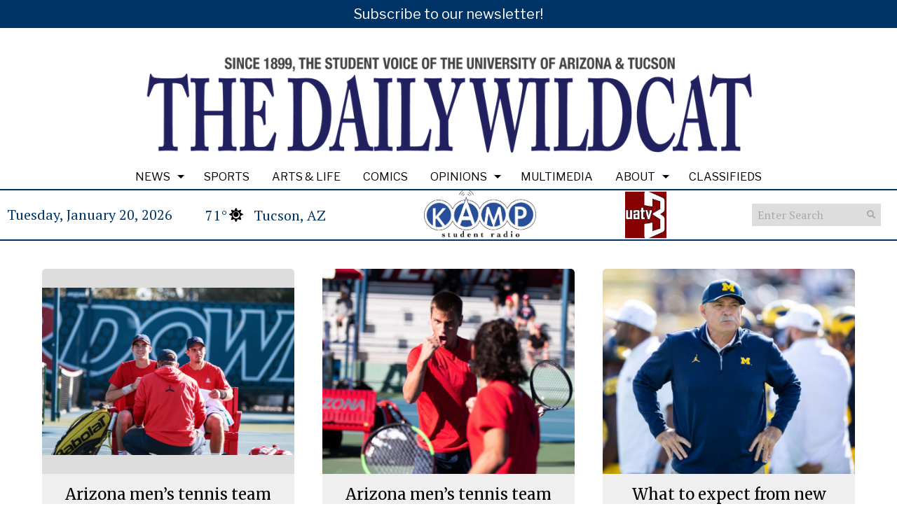

--- FILE ---
content_type: text/css
request_url: https://wildcat.arizona.edu/wp-content/themes/snoflex/style.css?ver=10.6.29
body_size: 46807
content:
/*
	Theme Name: SNO FLEX
	Theme URL: http://www.snosites.com
	Version: 10.6.29
	Author: School Newspapers Online
	Author URI: http://www.snosites.com

*/

/* Use this line to change size for updater if there are no CSS changes to version ****************************************/

* {
    margin: 0;
    padding: 0;
}
body {
    -webkit-text-size-adjust: 100%;
}
@media print {
    div[style*="display: none"],
    .hidden {
        display: none !important;
    }
    .sno-header-wrap-tablet,
    .sno-header-wrap-mobile,
    .sno-footer-wrap-tablet,
    .sno-footer-wrap-mobile,
    .sno-footer-wrap-tablet-footer,
    .sno-footer-wrap-mobile-footer,
    .sno-story-social-icons {
        display: none !important;
    }
    a[href]:after {
        content: none !important;
    }
    #sno_hoverbar {
        display: none !important;
    }
}

img.sno-js-composer-image-fix { 
    margin-top: 20px !important; 
    margin-bottom: 30px !important; 
}
/* before after photos */
.snosc-label {
    position: absolute;
    bottom: 10px;
    border: 1px solid #fff;
    background: #000;
    color: #fff;
    padding: 8px;
    cursor: pointer;
    z-index: 10;
    opacity: 0.8;
    transition: all 0.3s ease-in-out;
}
.snosc-label-before {
    left: 10px;
}
.snosc-label-after {
    right: 10px
}
.snosc-label-text {
    line-height: 20px;
    font-size: 16px;
}
.snosc-ba-caption {
    line-height: 24px;
    font-size: 18px;
    margin-bottom: 25px;
    padding-top: 7px;
}
.snosc-ba {
    position: relative;
    width: 100%;
    max-width: 100%;
    overflow: hidden;
    aspect-ratio: 1.5;
}
.snosc-ba-img-wrap {
    position: absolute;
    display: block;
    width: 100%;
    height: 100%;
    user-select: none;
    pointer-events: none;
    overflow: hidden;
}
.snosc-ba-img-before,
.snosc-ba-img-after {
    height: 100%;
    width: 100%;
    object-fit: cover;
}
.snosc-ba-img-wrap-before {
    left: 0;
    height: 100%;
    width: 100%;
}
.snosc-ba-img-wrap-after {
    right: 0;
    height: 100%;
    width: 100%;
}
.snosc-ba-left {
    left: 0px;
}
.snosc-ba-right {
    right: -3px;
}
.snosc-ba-up {
    top: 0px;
}
.snosc-ba-down {
    bottom: -3px;
}
.snosc-ba-left,
.snosc-ba-right,
.snosc-ba-up,
.snosc-ba-down {
    font-size: 20px;
    color: #fff;
    position: absolute;
}
.snosc-ba__handle:focus-visible {
  outline: 2px solid #000;
  outline-offset: 2px;
}
.snosc-ba-handle-line {
    position: absolute;
    top: 0;
    bottom: 0;
    width: 4px;
    background: rgba(255, 255, 255, 0.9);
    box-shadow: 0 0 0 1px rgba(0,0,0,0.25);
}
.snosc-ba-handle {
    position: absolute;
    top: 0;
    bottom: 0;
    width: 40px;
    cursor: ew-resize;
    background: transparent;
    border: 0;
    padding: 0;
}

/* timeline posttype */

.timeline-wrap {
    margin-bottom: 30px;
}
.tl-attribution {
    display: none;
}
.tl-byline {
    display: inline-block;
    padding-top: 10px;
}
.tl-timeline h2.tl-headline-title {
    line-height: 1em !important;
}
.timeline-wrap .tl-timeline .tl-credit {
    line-height: 1em;

}
.timeline-wrap .tl-timeline .tl-caption {
    line-height: 1.3em;
}
/* end timeline posttype */

/* imagelink posttype */
.imagelink-wrap {
    --il-overlay-close: #ffffff99;
    --il-dot-size: 30px;
    --il-dot-background: #f00;
    --il-dot-color: #ffffff;
    --il-enlarge-scale: 100;
    --il-dot-pulse-color: #ff0000;
    --il-dot-border: 0px;
    --il-dot-border-color: #000;
    --il-dot-font-size: 14px;
    --il-dot-left: 0;
    --il-dot-top: 0;
    --il-overlay-border-color: #ffffff;
    --il-wrap-border-radius: 0px;
    --il-title-overlay-radius: 0px;
    --il-title-inset: 0px;
    --il-title-overlay-background: #00000077;
    --il-linear-gradient-start: #00000000;
    --il-linear-gradient-end: #000000ff;
    --il-title-font: Helvetica, sans-serif;
    --il-title-color: #fff;
    --il-title-size: 30px;
    --il-title-align: left;
    --il-title-weight: normal;
    --il-title-style: normal;
    --il-deck-size: 24px;
    --il-deck-align: left;
    --il-deck-weight: normal;
    --il-deck-style: normal;
    --il-byline-size: 14px;
    --il-byline-align: left;
    --il-byline-weight: normal;
    --il-byline-style: normal;
    --il-overlay-title-font: Helvetica;
    --il-overlay-body-font: Helvetica;
    --il-overlay-text-color: #fff;
    --il-overlay-title-size: 28px;
    --il-overlay-title-alignment: center;
    --il-overlay-text-size: 18px;
    --il-overlay-text-line-height: 1.3em;
    --il-overlay-photo-credit: 13px;
    --il-overlay-photo-caption: 15px;
    --il-image-full-fit: cover;
    width: 100%;
    position: relative;
    margin-bottom: 30px;
    overflow: hidden;
    z-index: 1;
    border-radius: var(--il-wrap-border-radius);
}
.shortcode-preview {
    padding-bottom: 20px;
    background: #fff;
}
.shortcode-preview-wrap {
    background: #fff;
    width: 100%;
    padding: 50px 20px
}
.shortcode-usage {
    background: #eee;
    padding: 30px;
}
.shortcode-usage ul {
    font-size: 18px;
    margin-left: 20px;
}
.shortcode-usage p {
    font-size: 16px;
    line-height: 24px;
}
.shortcode-usage-title {
    text-align: left;
    font-size: 24px;
    line-height: 36px;
    text-decoration: underline;
}
.imagelink-wrap img {
    width: 100%;
}
.pulsing-dot {
    width: 100%;
    height: 100%;
    background-color: var(--il-dot-background);
    border-radius: 50%;
    position: absolute;
    position: absolute;
    box-shadow: 0 4px 6px rgba(0, 0, 0, 0.3), 0 1px 3px rgba(0, 0, 0, 0.2);
    transform: scale(1);
    transition: transform .2s ease-in-out;
    box-sizing: border-box;
    font-size: var(--il-dot-font-size);
    line-height: calc(var(--il-dot-size) - (2 * var(--il-dot-border)));
    border: var(--il-dot-border) solid var(--il-dot-border-color);
    color: var(--il-dot-color);
    text-align: center;
}
.pulsing-dot:hover {
    transform: scale(1.1);
}
.dot-overlay {
    transform: scale(1);
    width: 100%;
    height: 100%;
    position: absolute;
    transition: transform .6s ease-in-out;
    border-radius: 50%;
    background: var(--il-dot-background);
    color: var(--il-dot-color);
}
.dot-overlay.dot-enlarge {
    border: none;
    transform: scale(var(--il-enlarge-scale));
    cursor: default;
}
.pulsing-dot i {
    position: absolute;
    top: 50%;
    left: 50%;
    transform: translate(-50%, -50%);
}
.pulsing-dot.dot-enlarge {
    animation: none;
    border: none !important;
    transform: translate(-50%, -50%) scale(100) !important;
    cursor: default;
}
.pulsing-dot.dot-transition {
    border: none !important;
}
.dot-tooltip-wrap {
    position: relative;
    height: 100%;
}
.dot-tooltip {
    position: absolute;
    display: none;
    font-size: 18px;
    line-height: 18px;
    height: 18px;
    color: #ffffff;
    background: rgba(0, 0, 0, 0.8);
    padding: 8px 12px;
    border-radius: 8px;
    white-space: nowrap;
    z-index: 1000;
    top: -5px;
    transition: opacity 0.3s ease, transform 0.3s ease;
    opacity: 0;
    transform: translateY(10px);
}
.dot-tooltip:empty {
    display: none;
}
.dot-wrapper:hover .dot-tooltip {
    display: block;
    opacity: 1;
    transform: translateY(0);
}
.dot-wrapper {
    position: absolute;
    left: calc(var(--il-dot-left) + (var(--il-dot-size)/2));
    top: calc(var(--il-dot-top) + (var(--il-dot-size)/2));
    visibility: visible;
    transform: translate(-50%, -50%) scale(1);
    border-radius: 50%;
    transition: width 0.3s ease, height 0.3s ease;
    z-index: 1;
    box-sizing: border-box;
    width: var(--il-dot-size);
    height: var(--il-dot-size);
    cursor: pointer;
}
.dot-wrapper.tooltip-only {
    cursor: default;
}
.dot-wrapper:focus {
    outline: 2px solid #007bff;
    outline-offset: 2px;
}
.dot-pulse {
    width: 100%;
    height: 100%;
    background-color: var(--il-dot-pulse-color);
    color: var(--il-dot-color);
    border-radius: 50%;
    position: absolute;
    animation: growingdot 4s ease 2s infinite;
    position: absolute;
    transform: scale(1); /* Start at normal size */
    transition: transform .6s ease-in-out; /* Smooth scaling */
}
@keyframes growingdot {
    0% {
        transform: scale(0);
        opacity: 1;
    }
    40%, 100% {
        transform: scale(3);
        opacity: 0;
    }
}
.imagelink {
    position: relative;
}
.imagelink-title-area, .imagelink-title-area-before {
    width: 100%;
    position: relative;
    border-radius: var(--il-rounded-corners);
    min-height: 20px;
}
.imagelink-title-area {
    margin: -100px auto 0;
    background: linear-gradient(to bottom, var(--il-linear-gradient-start) 0px, var(--il-linear-gradient-end) 100px);
    padding-top: 80px;
    padding-bottom: 20px;
}
.imagelink-title-area-before {
    margin: 0px auto -118px;
    background: linear-gradient(to top, var(--il-linear-gradient-start) 0px, var(--il-linear-gradient-end) 100px);
    padding-bottom: 80px;
    padding-top: 15px;
    z-index: 1;
}
.imagelink-title-area.overlay-mode,
.imagelink-title-area-before.overlay-mode {
    background: var(--il-title-overlay-background);
    color: #fff;
    left: var(--il-title-inset);
    right: var(--il-title-inset);
    position: absolute;
    padding: 15px 0 20px 0;
    margin: 0;
    width: unset;
    border-radius: var(--il-title-overlay-radius);
}
.imagelink-title-area.overlay-mode {
    bottom: var(--il-title-inset);
    top: unset;
}
.imagelink-title-area-before.overlay-mode {
    top: var(--il-title-inset);
    bottom: unset;
}
.image-link-title {
    font-size: var(--il-title-size);
    line-height: 1.3em;
    color: var(--il-title-color);
    padding: 0px 20px;
    text-align: var(--il-title-align);
    font-weight: var(--il-title-weight);
    font-style: var(--il-title-style);
    width: 100%;
    box-sizing: border-box;
    font-family: var(--il-title-font);
}
.image-link-deck {
    font-size: var(--il-deck-size);
    text-align: var(--il-deck-align);
    font-weight: var(--il-deck-weight);
    font-style: var(--il-deck-style);
    color: var(--il-title-color);
    font-family: var(--il-title-font);
    line-height: 1.3em;
    padding: 10px 20px 0;
    width: 100%;
    box-sizing: border-box;
}
.image-link-byline {
    font-size: var(--il-byline-size);
    text-align: var(--il-byline-align);
    font-weight: var(--il-byline-weight);
    font-style: var(--il-byline-style);
    font-family: var(--il-title-font);
    color: var(--il-title-color);
    line-height: 1.3em;
    padding: 10px 20px 0;
    width: 100%;
    box-sizing: border-box;
}
.image-link-title:empty,
.image-link-deck:empty,
.image-link-byline:empty {
    display: none;
}
.image-link-byline a {
    color: var(--il-title-color) !important;
}
.image-link-byline a:hover {
    color: var(--il-title-color) !important;
    text-decoration: underline;
}
.imagelink-overlay {
    display: none;
    position: absolute;
    top: 0px;
    right: 0px;
    bottom: 0px;
    left: 0px;
    color: var(--il-overlay-text-color);
    z-index: 2;
}
.imagelink-overlay h3 {
    font-family: var(--il-overlay-title-font);
}
.imagelink-overlay-content {
    width: 100%;
    height: 100%;
    position: relative;
}
.il-close {
    position: absolute;
    top: 0px;
    right: 0px;
    font-size: 30px;
    cursor: pointer;
    color: var(--il-overlay-close);
    transition: all 0.3s ease-in-out;
    z-index: 2;
}
.il-close:hover {
    color: var(--il-overlay-text-color);
}
.imagelink-overlay h3 {
    font-size: var(--il-overlay-title-size);
    text-align: var(--il-overlay-title-alignment);

    padding-bottom: 15px;
    margin: 0px 0 0;
    flex: 0 0 auto;
}
.imagelink-overlay h1,
.imagelink-overlay h2,
.imagelink-overlay h3,
.imagelink-overlay h4,
.imagelink-overlay h5,
.imagelink-overlay h6,
.imagelink-overlay p,
.imagelink-overlay li,
.imagelink-overlay .il-photo-caption,
.imagelink-overlay .il-photo-credit {
    color: var(--il-overlay-text-color);
}
.imagelink-overlay a,
.imagelink-overlay a:hover {
    color: var(--il-overlay-text-color) !important;
}
.imagelink-overlay h3:empty {
    display: none;
}

.imagelink-overlay p {
    margin-bottom: 15px;
    font-size: var(--il-overlay-text-size);
    line-height: var(--il-overlay-text-line-height);
}
.il-content {
    border-top: 1px solid var(--il-overlay-border-color);
    font-family: var(--il-overlay-body-font);
    padding-top: 15px;
    padding-bottom: 10px;
    flex: 1 1 auto;
    overflow-y: auto;
    cursor: default;
    height: calc(100% - 50px);
}
.il-content:empty {
    display: none;
}
.il-content-video {
    flex: 1 1 auto;
    overflow-y: auto;
    cursor: default;
}
.il-photo-area,
.il-video-area {
    float: right;
    margin: 0 0 20px 20px;
    width: 50%;
}
.il-video-full {
    flex: 1 1 auto;
    flex-direction: column;
    display: flex;
    align-items: center;
    justify-content: center;
    overflow: hidden;
    position: relative;
    width: 100%;
}
.il-video-full iframe,
.il-video-area iframe {
    max-width: 100%;
}
.il-photo-credit {
    font-size: var(--il-overlay-photo-credit);
    color: #fff;
    text-align: right;
    line-height: 1.5em;
    margin-top: 5px;
    width: 100%;
}
.il-photo-credit:empty {
    display: none;
}
.il-photo-caption {
    font-size: var(--il-overlay-photo-caption);
    line-height: 1.3em;
    color: #fff;
    text-align: left;
    margin-top: 5px;
    width: 100%;
}
.il-photo-caption:empty {
    display: none;
}
.il-caption-area-overlay {
    position: absolute;
    left: 0;
    bottom: 0;
    right: 0;
    background: #00000055;
    padding: 5px 15px 15px 15px;
    color: #fff;
    text-align: left;
}
.il-photo-full {
    flex: 1 1 auto;
    overflow: hidden;
    position: relative;
    margin-top: -1px;
    background: transparent;
}
.il-photo-full img {
    height: 100% !important;
    width: 100% !important;
    object-fit: var(--il-image-full-fit);
    background: transparent;
}
.overlay-innerwrap {
    position: absolute;
    left: 20px;
    right: 20px;
    top: 20px;
    bottom: 20px;
}
/* end imagelink post type */
.embed-caption {
    margin-top: 8px;
    font-size: 15px;
}
.infobox-carousel ul {
    margin: 0px !important;
}
.infobox-carousel li.infobox-list-item {
    padding-left: 0 !important;
    background-image: none !important;
}
.skip-to-content {
    position: absolute;
    left: 10px;
    top: -1000px;
    height: auto;
    width: auto;
    display: block;
    font-size: 16px;
    font-family: Arial, Helvetica, sans-serif;
    font-weight: bold;
    padding: 10px 20px 9px;
    background: #f0f0f1;
    color: #2271b1;
    z-index: 100000;
    line-height: normal;
    text-decoration: none;
    transition: top 0.3s ease-in-out;
    text-decoration: none;
    border-radius: 5px;
}
input.hac-search {
    max-width: 100%;
    width: 100%;
    box-sizing: border-box;
}

.link-focus:focus img {
    border: 2px solid #007bff;
    padding: 2px;
    box-sizing: border-box;
}
.skip-to-content:focus {
    top: 10px;
    box-shadow: 0 0 2px 2px rgba(0,0,0,.6);
}
a.skip-to-content,
a.skip-to-content:visited {
    color: #2271b1;

}
.carousel-widget img {
    cursor: pointer;
}
button.infobox-nav-button {
    border: none;
    background: none;
}
.activate-tab-controls .flex-pauseplay {
    opacity: 1 !important;
}
.grid-widget-tile:focus-within .gridwidgetoverlay {
    display: block !important;
}
.flexslider:focus-within .carouseloverlaytext,
.flexslider:focus-within .carouseloverlay {
    opacity: 1 !important;
    display: block !important;
}
.sr-only {
    position: absolute;
    width: 1px;
    height: 1px;
    padding: 0;
    margin: -1px;
    overflow: hidden;
    clip: rect(0, 0, 0, 0);
    border: 0;
}
.emailshare .photocontainer2 img {
    cursor: pointer;
}
.sfi-slideshow button {
    border: none;
    background: unset;
}
.remodal-inner-container .photocredit a:focus,
.inline-slideshow .photocredit a:focus {
    outline: 2px solid blue;
    outline-offset: 2px;
}
.sno_slideshow_nav_left button:focus,
.sno_slideshow_nav_right button:focus {
    outline: 3px solid white;
    outline-offset: 5px;
}
button.sno-story-comment-bar {
    display: block;
    width: 100%;
}
iframe.wp-embedded-content { 
    max-width: 100%; 
}
.widget-inline-gallery {
    display: grid;
    gap: 2px;
    width: 100%;
    grid-template-columns: repeat(auto-fit, minmax(250px, 1fr));
}
.live-coverage-banner-wrap {
    display: none;
    width: 100%;
    margin-bottom: 30px;
}
.update-style-wrap .sno-story-byline {
    border-bottom: none !important;
    border-top: none !important;
}
.live-coverage-banner {
    padding: 10px 20px;
    border-radius: 5px;
    background: #D0021B;
    color: #fff;
    font-size: 20px;
    float: left;
    box-shadow: 3px 3px 6px rgba(0, 0, 0, 0.2);
    opacity: 0;
}
.live-update-meta {
    margin-bottom: 10px;
    width: 80%;
}
.live-update-wrap .sno-story-byline.byline-live-update {
    margin-bottom: 10px;
}
.live-update-wrap h3 {
    margin-top: 0;
    margin-bottom: 15px;
}
.update-notification,
.refresh-notification {
    display: none;
    position: fixed;
    bottom: 25px;
    left: 50%;
    transform: translateX(-50%);
    padding: 10px 20px;
    border-radius: 30px;
    background: #D0021B;
    color: #fff;
    z-index: 10000;
    cursor: pointer;
    transition: all .3s ease-in-out;
    font-size: 20px;
    box-shadow: 3px 3px 6px rgba(0, 0, 0, 0.2);
}
.update-notification:hover,
.refresh-notification:hover {
    filter: brightness(1.25);
}
.refresh-notification {
    z-index: 10001;
}
.live-update-wrap {
    padding-bottom: 15px;
    margin-bottom: 30px;
    position: relative;
}
.live-update-meta {
    font-size: 18px;
    line-height: 24px;;
}
.update-byline-meta {
    font-style: italic;
    color: #555;
}
.live-update-shadow {
    box-shadow: 2px 2px 6px rgba(0, 0, 0, 0.15);
    transform: translateZ(0);
}
.live-update-share-wrap {
    position: absolute;
    right: 30px;
    top: 30px;
    cursor: pointer;
    display: block;
}
.live-update-wrap:not(.pinned-update,.update-add-padding,.update-new) .live-update-share-wrap {
    right: 0px;
}

.timestamp-label {
    float: left;
    margin-right: 3px;
}
.live-update-timestamp {
    height: 20px;
    overflow: hidden;
    position: relative;
}
.timestamp-time {
    position: absolute;
}
.timestamp-elapsed {
    position: absolute;
    top: 20px;
}
.timestamp-elapsed-update {
    position: absolute;
    top: 20px;
}
.live-update-share-text {
    color: #fff;
    background: #444;
    margin-right: 10px;
    margin-top: 5px;
    padding: 5px 10px;
    border-radius: 4px;
    height: 18px;
    line-height: 18px;
    font-size: 12px;
    display: none;
    float: right;
}
.live-update-share-link {
    font-size: 18px;
    border: 1px solid #ddd;
    text-align: center;
    box-sizing: border-box;
    border-radius: 30px;
    width: 40px;
    height: 40px;
    border-width: 1px;
    color: #555;
    line-height: 38px !important;
    background: #fff;
    cursor: pointer;
    float: right;
}
.sno-story-photo-no-caption-area {
    margin-bottom: 15px;
}
.live-update-share-link-hover {
    color: #fff;
    background: #555 !important;
    border-color: #000;
    cursor: pointer;
}
.live-update-share-link i {
    position: relative;
    z-index: 1;
}
.live-update-wrap .sno-story-photo-area .sno-story-photo-caption-area,
.live-update-wrap .captionboxmittop,
.live-update-wrap .sno-story-photo-image-area {
    border: none;
    filter: brightness(.95);
}
.live-update-wrap.pinned-update,
.live-update-wrap.update-add-padding,
.live-update-wrap.live-update-shadow,
.live-update-wrap.update-new,
.live-update-wrap.update-rendered {
    padding: 30px;
    margin-left: -30px;
    margin-right: -30px;
}
.live-update-wrap.update-rendered {
    padding: 30px;
    margin-left: -30px;
    margin-right: -30px;
    border: 1px solid rgba(255, 0, 0, 0);
}
.live-update-wrap.update-rendered:not(.pinned-update,.update-add-padding) {
    padding: 30px 0px;
    margin-left: 0px;
    margin-right: 0px;
    border-bottom: 1px solid #aaa;
    border-bottom-color: #aaa !important;    
}

.live-update-wrap.update-new,
.live-update-wrap.update-new:not(.pinned-update) {
    border: 1px solid #D0021B;
    opacity: 0;
    display: none;
    transition: all .3s ease-in-out;
}
.live-update-wrap .pinned-text {
    font-size: 16px;
}
.live-update-wrap .pinned-flag {
    font-size: 20px;
    line-height: 18px;
    margin-bottom: 14px;
    width: fit-content;
}
.live-update-pin {
    font-size: 16px;
    padding-right: 5px;
}
.live-update-wrap .label-text {
    font-weight: bold;
    float: left;
    margin-right: 10px;
}
.live-update-wrap .live-update-spacer {
    font-size: 18px;
    padding-left: 8px;
    padding-right: 8px;
    float: left;
}
.widget-inline-gallery .widget-inline-gallery-thumb img {
    object-fit: cover;
    width: 100%;
    height: 100%;
}
.widget-inline-gallery .widget-inline-gallery-thumb {
    overflow: hidden;
}
.widget-inline-gallery .widget-inline-gallery-thumb.widget-inline-horizontal {
    aspect-ratio: 1.5;
}
.widget-inline-gallery .widget-inline-gallery-thumb.widget-inline-square {
    aspect-ratio: 1;
}
.widget-inline-gallery .widget-inline-gallery-thumb.widget-inline-vertical {
    aspect-ratio: .67;
}
/* Story Collections */

.sno-story-body .sno-countdown-wrap,
.sno-story-body .infographic-widget-container {
    margin-bottom: 30px;
}
.sno-story-body-content .sno-pdf-flipbook-canvas {
    margin-bottom: 30px;
}
.collection-link {
    cursor: pointer;
    position: absolute;
    right: 10px;
    top: 10px;
}
.collection-link-icon {
    box-sizing: border-box;
    float: right;
    border-radius: 30px;
    width: 32px;
    height: 32px;
    border: 1px solid #ddd;
    padding: 6px;
    font-size: 14px;
    transition: all .5s ease-in-out;
    text-align: center;
}
.collection-link-light.collection-link:hover .collection-link-icon {
    background: #333;
    color: #fff;
}
.collection-link-dark.collection-link:hover .collection-link-icon {
    background: #ccc;
    color: #000;
}
.collection-link:hover .collection-link-text {
    opacity: 1;
}
.collection-link-text {
    float: right;
    font-size: 16px;
    line-height: 36px;
    padding-right: 6px;
    color: #333;
    opacity: 0;
    transition: all .5s ease-in-out;
}
.collection-link-light .collection-link-text {
    color: #333;
}
.collection-link-dark .collection-link-text {
    color: #ccc;
}
.collection-link-light .collection-link-icon {
    border-color: #ddd;
    color: #aaa;
}
.collection-link-dark .collection-link-icon {
    border-color: #333;
    color: #888;
}
.collection-viewer-body {
    margin: 0px auto;
}
.collection-viewer-wrap {
    width: 100vw;
    height: calc(100vh - 133px);
    overflow: scroll;
    position: relative;
}
.modal-story-collection {
    position: fixed;
    top: 0;
    right: 0;
    bottom: 0;
    left: 0;
    z-index: 9997;
    display: none;
    background: #fff;
}
.collection-viewer-transition {
    transition: all 0.3s ease-in-out;
}
.collection-viewer-transition-active {
    position: absolute;
    top: 0;
    right: 0;
    bottom: 0;
    left: 0;
    z-index: 9998;
    background: #000;
}
.collection-viewer-body .sno-story-page {
    padding-top: 0px;
}
.modal-story-collection .sno_slideshow_nav_left {
    left: 0;
    z-index: 9999;
}
.modal-story-collection .sno_slideshow_nav_right {
    right: 0;
    z-index: 9999;
}
.modal-story-collection .sno_slideshow_nav_left .slideshow_left {
    border-radius: 0 5px 5px 0;
}
.modal-story-collection .sno_slideshow_nav_right .slideshow_right {
    border-radius: 5px 0 0 5px;
}
.modal-story-collection .sno_slideshow_nav_left .slideshow_left,
.modal-story-collection .sno_slideshow_nav_right .slideshow_right {
    background: #ddd;
    opacity: .5;
}
.modal-story-collection .sno_slideshow_nav_left .slideshow_left:hover,
.modal-story-collection .sno_slideshow_nav_right .slideshow_right:hover {
    background: #000;
    opacity: 1;
}
.lockposition {
    overflow: hidden !important;
    height: 88vh !important;
    position: absolute;
    right: 0;
}
.quotebody {
    position: relative;
}
.story-collection-overlay .sfi-thumb-navigation-area {
    background: #fff;
}
.story-collection-overlay .sfi-title a:hover { 
    border-bottom: 1px solid #aaa;
}
.story-collection-overlay .photo-container, .photo-caption-container a { 
    color: #000 !important; 
}
.story-collection-overlay .sfi-header { 
    border-bottom: 1px solid #333; 
    background: #000;
    color: #fff;
}
.story-collection-overlay .sfi-thumb-navigation-area { 
    border-top: 1px solid #333; 
}
.story-collection-overlay .sfi-thumb-navigation-area,
.story-collection-overlay .sfi-thumbnails {
    background: #000;
    color: #fff;
}
.story-collection-overlay .sfi-thumb {
    filter: brightness(.4);
    transition: all 0.3s ease-in-out;
}
.story-collection-overlay .sfi-thumb:hover,
.story-collection-overlay .sfi-thumb.active-story {
    filter: brightness(1);
}

.story-collection-overlay .photo-caption-container { 
    border-left: 1px solid rgba(0,0,0,0.1); 
}
.story-collection-overlay .sfi-return-to-story { 
    color: rgba(255, 255, 255, 0.6); 
}
.story-collection-overlay .sfi-return-to-story:hover,
.modal-story-collection .remodal-close.sno-overlay-close:hover,
.story-collection-overlay .remodal-story-image .modal-close:hover { 
    color: rgb(255, 255, 255);
}
.story-collection-overlay .slideshow_left, .story-collection-overlay .slideshow_right { 
    background: #000; 
    opacity: 1; 
}
.story-collection-overlay .sfi_left:hover, .story-collection-overlay .sfi_right:hover { 
    opacity: 1; 
    color: #000; 
}
.story-collection-overlay .slideshow-caption-container { 
    border-color: rgba(0,0,0,0.1); 
}
.story-collection-overlay .sfi-thumb-navigation-area img:hover { 
    opacity: 1; 
}
.story-collection-overlay .sfi-thumb-navigation-area img { 
    opacity: 1; 
}
.story-collection-overlay p.photocaptionremodal { 
    color: #000; 
}
.story-collection-overlay .sfiphotowrap { 
    background: #fff; 
}
.story-collection-overlay .slideshowwrap { 
    position: relative; 
}
.story-collection-overlay .sfi_left,
.story-collection-overlay .sfi_right {
    background: #000;
}
.story-collection-overlay .sfi_left:hover,
.story-collection-overlay .sfi_right:hover {
    color: #fff;
}
.sno-collection {
    margin-top: 20px;
    margin-bottom: 20px;
}
.collection-nav-title {
    font-size: 15px;
    line-height: 20px;
    height: 60px;
    overflow: hidden;
    margin-left: 8px;
    text-align: left;
    color: #fff;
}
#collection-thumbnails .collection-nav-title a {
    color: #fff;
}
.collection-nav-title a:hover {
    text-decoration: none;
}
.collection-story {
    height: 100vh;
    overflow-y: scroll;
}
.collection-grid-overlay {
    position: absolute;
    top: 0;
    right: 0;
    bottom: 0;
    left: 0;
    padding: 15px;
    text-align: center;
    color: #fff;
    font-size: 24px;
    line-height: 1.2em;
    display: grid;
    align-items: center;
    opacity: 0;
    transition: all 0.3s ease-in-out;
}
.collection-grid-nophoto {
    position: absolute;
    top: 0;
    right: 0;
    bottom: 0;
    left: 0;
    padding: 15px;
    text-align: center;
    color: #fff;
    font-size: 24px;
    line-height: 1.2em;
    display: grid;
    align-items: center;
    opacity: 1;
    transition: all 0.3s ease-in-out;
}
.collection-tile-text-no-photo {
    top: 0;
    right: 0;
    bottom: 0;
    left: 0;
    display: grid;
    align-items: center;
}
.collection-grid-overlay a:hover,
.collection-tile-text a:hover,
.collection-grid-nophoto a:hover {
    text-decoration: none;
}
.collection-grid img {
    object-fit: cover;
    width: 100%;
    height: 100%;
}

.sno-collection .preview-card {
    cursor: pointer;
    overflow: hidden;
    position: relative;
}
.collection-grid-item-wrap {
    overflow: hidden;
    transition: all 0.3s ease-in-out;
    cursor: pointer;
}
.sno-collection .collection-grid-item-wrap:hover {
    box-shadow: 0 8px 10px 1px rgba(0, 0, 0, 0.14), 0 3px 14px 2px rgba(0, 0, 0, 0.12), 0 5px 5px -3px rgba(0, 0, 0, 0.2);
}

.sno-collection .sno-story-deck {
    text-align: center;
}
.collection-grid-item-wrap {
    background: #eee;
}
.collection-tile-text {
    padding: 10px;
}
.collection-photo-wrap {
    width: 100%;
    position: relative;
}
.collection-photo-wrap img {
    object-fit: cover;
    width: 100%;
    height: 100%;
    position: absolute;
}
/* options for new story page templates */

.infobox-segment-content p {
    word-wrap: break-word;
}
th.roster_jersey, td.roster_jersey, th.roster_grade, td.roster_grade {
    min-width: 50px;
}
th.roster_name, td.roster_name {
    padding-left: 10px;
    line-height: 1.3em;
}
.sno-story-body .inline-slideshow-area p.photocaptioninline {
    margin-bottom: 8px;
}
.bos_lf_notice {
    font-size: 22px;
    line-height: 30px;
    background: #000;
    color: #fff;
    padding: 20px;
}
.inline-caption-container .photocredit, .inline-caption-container .photocredit a {
    color: #fff !important;
}
.sno-slideshow-segment .segment-body a,
.infobox-segment-body a {
    text-decoration: underline;
}
.sno-story-split-text-area div {
    width: 100%;
}
@media only screen and (max-width: 600px) {
    .sno-story-media-area .fullphoto-overlay {
        border-radius: 0px !important;
        top: unset !important;
        bottom: unset !important;
        left: unset !important;
        right: unset !important;
        width: unset;
        position: relative;

    }
    .sno-story-split-text-area div:not(.byline-photo, .byline-inner-container) {
        margin-left: 0px;
        margin-right: 0px;
    }    
    figure.alignleft img, figure.alignright img {
        width: 100%;
    }
    .sno-story-related-content .column-count-2 .related-story-photo-area {
        display:block !important;
    }
    .sno-story-related-content .column-count-2 .related-story-photo {
        width: 100% !important;
        margin-bottom: 10px;
    }
}
h1.searchheading {
    font-size: 30px;
    line-height: 42px;
}
.sno-story-container a {
    word-break: break-word;
}
li.inline-thumb,
li.sfi-thumb {
    height: 70px;
    cursor: pointer;
} 
.inline-slideshow-area .flexslider .slides li.inline-thumb img {
    object-fit: cover;
}
.sno-story-body {
    overflow-wrap: break-word;
}
.segment-body ul,
.segment-body ol {
    margin-bottom: 20px;
}
.segment-body ul li,
.segment-body ol li {
    line-height: 1.3em;
    margin-bottom: 5px;
}

.sno-story-body ul li:not(.flex-viewport li),
.segment-body ul li:not(.flex-viewport li) {
    margin-left: 40px;
    margin-bottom: 3px;
}
.sno-story-fulltop-text {
    width: 100vw;
    height: 100vh;
    display: flex;
    align-items: center;
    position: relative;
}
.sno-story-fulltop-text-inner {
    margin: 0 auto;
}
.sno-story-page.sno-story-sidebar-mode-dual {
    flex-direction: row-reverse;
}
.pullquote-shadow {
    box-shadow: -1px 0 2px 0 rgb(0 0 0 / 12%), 1px 0 2px 0 rgb(0 0 0 / 12%), 0 1px 1px 0 rgb(0 0 0 / 24%);
}
.sno-story-body .sidebarimage {
    margin-bottom: 0;
    padding: 0;
    max-width: 100%;
}
.sno-slideshow-segment p.pullquotetext {
    font-size: 22px;
    line-height: 1.4em;
    text-indent: 75px;
    padding-top: 20px;
}
.sno-story-body p.quotespeaker {
    font-size: 18px;
}
.segment-caption-area {
    line-height: 1.4em;
}
.sno-story-split-container,
.sno-story-fulltop-container {
    max-width: 100%;
}

figcaption.wp-caption-text {
    padding-top: 8px;
    padding-bottom: 8px;
}

.sno-infobox {
    box-sizing: border-box;
    max-width: 100%;
    position: relative;
    margin-left: auto;
    margin-right: auto;
}
.infobox-preview {
    padding: 50px 0px;
    background: #fff;
}
.sno-infobox .flexslider {
    margin-bottom: 25px;
}
.sno-infobox .infobox-segment-content p {
    margin-bottom: 15px;
}
.sno-infobox .flex-control-paging li a {
    width: 6px;
    height: 6px;
}
.sno-infobox .flex-control-nav li {
    margin: 3px;
}
.sno-infobox .flex-control-nav {
    bottom: -40px;
}
.sno-infobox li.infobox-list-item {
    list-style: none;
}
.infobox-navigation {
    position: absolute;
    right: 20px;
    bottom: 20px;
}
.infobox-title, 
.infobox-byline {
    line-height: 1.3em;
}
.image-link-byline a:hover {
    text-decoration: underline;
}
.infobox-navigation .infobox-nav-icon {
    margin-left: 5px;
    font-size: 18px;
    width: 25px;
    line-height: 25px;
    border-radius: 25px;
    border: 2px solid #cccccc;
    text-align: center;
    transition: all 0.3s ease-in-out;
    cursor: pointer;
    color: #666;
}
.infobox-nav-icon:hover {
    background: #000000;
    border-color: #ffffff;
    color: #ffffff;
}
.infobox-segment-content ul li {
    list-style-type: disc;
    line-height: 1.3em;
}
.infobox-segment-content ol li {
    line-height: 1.3em;
}
.sno-infobox .flex-disabled {
    display: inline-block !important;
    opacity: .2;
}
.infobox-segment-image {
    width: 100%;
}
.infobox-segment-image img {
    width: 100%;
    height: 100%;
    object-fit: cover;
    box-sizing: border-box;
}
.infobox-segment-title-accordion {
    width: 100%;
    cursor: pointer;
}
.infobox-toggle {
    float: right;
    margin-top: 3px;
}
.infobox-segment .infobox-segment-title {
    line-height: 1.3em;
}
.infobox-segment .infobox-segment-content p {
    line-height: 1.3em;
}
.infobox-segment .infobox-segment-caption-area {
    line-height: 1.4em;
}
.infobox-segment .infobox-segment-content p:last-of-type {
    margin-bottom: 0;
}
.infobox-segment-body {
    display: flex;
}
.infobox-segment-text-area {
    flex: 1;
}
.sno-story-related-content-carousel {
    position: fixed;
    bottom: -120px;
    left: 0;
    right: 0;
    z-index: 10000;
}
.related-carousel-list {
    border: none;
    width: calc(100% - 100px);
    float: left;
}
.rcl-nav {
    width: 50px;
    height: 110px;
    float: left;
    box-sizing: border-box;
}
.rcl-nav .custom-navigation {
    padding-top: 30px;
}
.rcl-left,
.rcl-right {
    color: #ccc;
    height: 70px;
    width: 30px;
    transition: all 0.3s ease-in-out;
    font-size: 60px;
    line-height: 70px;
    opacity: 0.5;
}
.rcl-left {
    padding-left: 10px;
}
.rcl-right {
    text-align: right;
    padding-right: 10px;
}
.rcl-left:hover,
.rcl-right:hover {
    color: #000;
    cursor: pointer;
    opacity: 1;
}
.sno-story-related-content-carousel:hover .rcl-left,
.sno-story-related-content-carousel:hover .rcl-right {
    opacity: 1;
}
.rcl-top-row {
    float: left;
    width: 400px;
    list-style-type: none;
    margin-right: 10px;
    height: 90px;
    overflow: hidden;
    margin-left: 0px;
    margin-top: 15px;
    padding-top: 0px;
    margin-bottom: 15px;
}
.rcl-top-row img {
    float: left;
    margin: 0px 5px 0px 0px;
}
.rcl-image {
    max-width: 90px;
    width: 90px;
    height: 90px;
    max-height: 90px;
    overflow: hidden;
    float: left;
    margin-right: 8px;
}
.rcl-cat {
    text-transform: uppercase;
    letter-spacing: 0.075em;
    font-size: 12px;
    margin-bottom: 5px;
    margin-left: 8px;
}
.rcl-title {
    font-size: 15px;
    line-height: 20px;
    height: 60px;
    overflow: hidden;
    margin-left: 8px;
}

.flexslider.related-carousel-list {
    margin-bottom: 0;
}
h1.sno-story-headline {
    margin-top: 0;
}
.byline-inner-container {
    margin: 0 auto;
}
.byline-photo-row,
.sno-story-split-text-area .byline-photo-row {
    margin-top: 5px;
    margin-bottom: 5px;
    width: fit-content;
}
.byline-photo {
    float: left;
    margin-right: 8px;
    cursor: pointer;
}
.byline-photo img {
    object-fit: cover;
	width: 100%;
	height: 100%;
}
.sno-story-page .sno-story-photo-image-area {
    overflow: hidden;
    width: 100%;
    height: 100%;
}
.sno-story-page .sno-story-photo-area img {
    max-width: 100%;
    width: 100%;
    height: 100%;
    border-style: solid;
    box-sizing: border-box;
    display: inherit;
}
.sno-story-photo-caption-area {
    border-style: solid;
    border-top: none !important;
}
.sno-story-photo-credit {
    line-height: 1.3em;
}
.sno-story-body-media {
    width: 50%;
    float: right;
    margin-left: 20px;
    margin-bottom: 20px;
}
.sno-story-caption-wrap-below .sno-story-media-caption {
    border: none;
}
.sno-story-caption-wrap-below .sno-story-media-photo-credit {
    text-align: right;
}
.sno-story-caption-wrap-below {
    margin-top: 6px;
}

.sno-story-body .sno-network {
    padding-top: 12px;
    padding-bottom: 30px;
    margin-top: 30px;
    margin-bottom: 30px;
}
.sno-story-body .sno-network .ad-heading {
    font-size: 10px;
    line-height: 1;
    margin-bottom: 12px;
    text-align: center;
}
.sno-story-body .sno-network .ad-image {
    width: fit-content;
    margin: 0 auto;
}
.sno-story-body .sno-drop-cap > p:first-of-type:first-letter {
    float: left;
    line-height: .9;
    margin: 0 2px -10px 0;
    padding-left: 8px;
    padding-right: 8px;
}
.sno-story-body .sno-drop-cap-inverted > p:first-of-type:first-letter {
    float: left;
    line-height: .9;
    color: #fff;
    border-radius: 5px;
    margin: 6px 10px -10px 0;
    padding-left: 5px;
    padding-right: 5px;
}

ul.sno-story-cat-block-list,
ul.sno-story-tag-block-list {
    list-style-type: none !important;
    margin: 0;
    padding: 0 !important;
    text-align: center;
}
ul.sno-story-cat-block-list li,
ul.sno-story-tag-block-list li {
    background-image: none !important;
    background-color: #393939;
    color: #fff;
    border-radius: 3px;
    padding: 6px 8px;
    margin: 0 6px 10px 0;
    display: inline-block;
    transition: all 0.3s ease-in-out;
    cursor: pointer;
}
ul.sno-story-cat-block-list li:hover,
ul.sno-story-tag-block-list li:hover {
    filter: brightness(130%);
}
ul.sno-story-cat-block-list li a,
ul.sno-story-tag-block-list li a {
    color: #fff;
    transition: all 0.3s ease-in-out;
}
ul.sno-story-cat-block-list li a:hover,
ul.sno-story-tag-block-list li a:hover {
    text-decoration: none;
}

.sno-story-comment-bar {
    border-style: solid;
    cursor: pointer;
    transition: all 0.3s ease-in-out;
    box-sizing: border-box;
    text-align: center;
}
.sno-story-comment-bar:hover {
    filter: brightness(95%);
}
.sno-story-container {
    margin: 0 auto;
}

.contributor-photo img {
    object-fit: cover;
	width: 100%;
    height: 100%;
    position: absolute;
    left: 0;
    top: 0;
}
.contributor-photo-area {
    margin-right: 10px;
    overflow: hidden;
}
.contributor-photo {
    position: relative;
    width: 100%;
    overflow: hidden;
}
.contributor-text {
    flex: 1;
    text-align: left;
}
.contributor-name {
    margin-bottom: 6px;
}
.contributor-area {
    width: 100%;
    display: flex;
    cursor: pointer;
}
.contributor-title {
    margin-bottom: 15px;
    line-height: 1;
}
.contributor-divider {
    padding-top: 15px;
    margin-bottom: 15px;
}
.sno-story-contributor-box {
    box-sizing: border-box;
}
.related-story-area {
    width: 100%;
    display: grid;
    gap: 15px;
}
.related-story-headline {
    padding-top: 8px;
    padding-bottom: 8px;
    text-align: left;
}
.related-story-divider, .contributor-divider {
    padding-top: 15px;
    margin-bottom: 15px;
}
.related-story-photo {
    position: relative;
}
.related-story-photo img {
	object-fit: cover;
	width: 100%;
	height: 100%;
    position: absolute;
    left: 0;
}
.related-photo-area {
    width: 100%;
}
.sno-story-related-content {
    box-sizing: border-box;
}
.related-story-photo-area {
    width: 100%;
}
.sno-story-related-content .related-title, .sno-sidebar-related .related-title {
    margin-bottom: 15px;
    line-height: 1;
}
.sno-story-related-content .column-count-1 .related-story-photo {
    float: left;
    padding-bottom: 0;
}
.sno-story-related-content .column-count-1 .related-story-photo-area {
    display: flex;
}
.sno-story-related-content .column-count-1 .related-story-headline {
    flex: 1;
    align-items: center;
    display: flex;
}
.sno-story-related-content .related-story-area.column-count-2 {
    grid-template-columns: repeat(2, 1fr);
}
.sno-story-related-content .related-story-area.column-count-3 {
    grid-template-columns: repeat(3, 1fr);
}
.sno-story-related-content .related-story-area.column-count-4 {
    grid-template-columns: repeat(4, 1fr);
}
.sno-story-related-content .related-story-area.column-count-5 {
    grid-template-columns: repeat(5, 1fr);
}
.related-story.preview-card {
    transition: all 0.3s ease-in-out;
    cursor: pointer;
    overflow: hidden;
    position: relative;
    display: flex;
}
.no-image {
    flex: 1;
    align-items: center;
    display: flex;
}
.related-story.preview-card:hover {
    box-shadow: 0 8px 10px 1px rgba(0, 0, 0, 0.14), 0 3px 14px 2px rgba(0, 0, 0, 0.12), 0 5px 5px -3px rgba(0, 0, 0, 0.2);
}

.sno-row-icons {
    margin-left: auto;
    margin-right: auto;
    z-index: 1;
}
.sno-row-icons-side {
    z-index: 2000;
}
.sno-row-icon {
    float: left;
    cursor: pointer;
    transition: all 0.3s ease-in-out;
    text-align: center;
    position: relative;
    display: inline-grid;
}
.snodo-st-section .sno-row-icon:hover {
	box-shadow: 0px 3px 15px rgba(0,0,0,0.6);
    opacity: 1 !important;
}
.sno-row-icon-ring {
    border-style: solid;
    border-color: #fff;
}
.hover-full-color .sno-row-icon-ring {
    border-color: #ffffff !important;
}
.facebook-row-icon {
    background: #3b5998;
    color: #ffffff;
}
.hover-full-color.facebook-row-icon {
    background: #3b5998 !important;
    color: #ffffff !important;
}
.twitter-row-icon {
    background: #000000;
    color: #ffffff;
}
.hover-full-color.twitter-row-icon {
    background: #000000 !important;
    color: #ffffff !important;
}
.pinterest-row-icon {
    background: #c92228;
    color: #ffffff;
}
.hover-full-color.pinterest-row-icon {
    background: #c92228 !important;
    color: #ffffff !important;
}
.reddit-row-icon {
    background: #00bf8f;
    color: #ffffff;
}
.hover-full-color.reddit-row-icon {
    background: #00bf8f !important;
    color: #ffffff !important;
}
.email-row-icon {
    background: #1f385c;
    color: #ffffff;
}
.hover-full-color.email-row-icon {
    background: #1f385c !important;
    color: #ffffff !important;
}
.print-row-icon {
    background: #546b8b;
    color: #ffffff;
}
.hover-full-color.print-row-icon {
    background: #546b8b !important;
    color: #ffffff !important;
}
.comment-row-icon {
    background: #2e7061; 
    color: #fff;
    border: 0;
    padding: 0;
    margin: 0;
    font: inherit;
    color: inherit;
    text-align: center;
    appearance: none;
    -webkit-appearance: none;
    cursor: pointer;
}
.comment-row-icon {
    color: #fff;
}
.hover-full-color.comment-row-icon {
    background: #2e7061 !important; 
    color: #fff !important;
}
.like-row-icon {
    background: #862635; 
    color: #fff;
    border: 0;
    padding: 0;
    margin: 0;
    font: inherit;
    color: inherit;
    text-align: center;
    appearance: none;
    -webkit-appearance: none;
    cursor: pointer;
}
.like-row-icon i {
    color: #fff;
}
.hover-full-color.like-row-icon {
    background: #862635 !important; 
    color: #fff !important;
}
.sno-color-inverter {
    display: none;
}
.full-color-inverse .email-row-icon {
    background: #fff;
    color: #1f385c;
}
.full-color-inverse .email-row-icon .sno-row-icon-ring {
    border-color: #1f385c;
}
.full-color-inverse .facebook-row-icon {
    background: #fff;
    color: #3b5998;
}
.full-color-inverse .facebook-row-icon .sno-row-icon-ring {
    border-color: #3b5998;
}
.full-color-inverse .twitter-row-icon {
    background: #fff;
    color: #000000;
}
.full-color-inverse .twitter-row-icon .sno-row-icon-ring {
    border-color: #000000;
}
.full-color-inverse .pinterest-row-icon {
    background: #fff;
    color: #c92228;
}
.full-color-inverse .pinterest-row-icon .sno-row-icon-ring {
    border-color: #c92228;
}
.full-color-inverse .reddit-row-icon {
    background: #ffffff;
    color: #00bf8f;
}
.full-color-inverse .reddit-row-icon .sno-row-icon-ring {
    border-color: #00bf8f;
}
.full-color-inverse .print-row-icon {
    background: #fff;
    color: #546b8b;
}
.full-color-inverse .print-row-icon .sno-row-icon-ring {
    border-color: #546b8b;
}
.full-color-inverse .comment-row-icon {
    background: #fff;
    color: #2e7061;
}
.full-color-inverse .comment-row-icon .sno-row-icon-ring {
    border-color: #2e7061;
}
.full-color-inverse .like-row-icon {
    background: #fff;
    color: #862635;
}
.full-color-inverse .like-row-icon .sno-row-icon-ring {
    border-color: #862635;
}

.hover-full-color-inverse.email-row-icon {
    background: #fff !important;
    color: #1f385c !important;
}
.hover-full-color-inverse.email-row-icon .sno-row-icon-ring {
    border-color: #1f385c !important;
}
.hover-full-color-inverse.facebook-row-icon {
    background: #fff !important;
    color: #3b5998 !important;
}
.hover-full-color-inverse.facebook-row-icon .sno-row-icon-ring {
    border-color: #3b5998 !important;
}
.hover-full-color-inverse.twitter-row-icon {
    background: #fff !important;
    color: #000000 !important;
}
.hover-full-color-inverse.twitter-row-icon .sno-row-icon-ring {
    border-color: #000000 !important;
}
.hover-full-color-inverse.pinterest-row-icon {
    background: #fff !important;
    color: #c92228 !important;
}
.hover-full-color-inverse.pinterest-row-icon .sno-row-icon-ring {
    border-color: #c92228 !important;
}
.hover-full-color-inverse.reddit-row-icon {
    background: #ffffff !important;
    color: #00bf8f !important;
}
.hover-full-color-inverse.reddit-row-icon .sno-row-icon-ring {
    border-color: #00bf8f !important;
}
.hover-full-color-inverse.print-row-icon {
    background: #fff !important;
    color: #546b8b !important;
}
.hover-full-color-inverse.print-row-icon .sno-row-icon-ring {
    border-color: #546b8b !important;
}
.hover-full-color-inverse.comment-row-icon {
    background: #fff !important;
    color: #2e7061 !important;
}
.hover-full-color-inverse.comment-row-icon .sno-row-icon-ring {
    border-color: #2e7061 !important;
}
.hover-full-color-inverse.like-row-icon {
    background: #fff !important;
    color: #862635 !important;
}
.hover-full-color-inverse.like-row-icon .sno-row-icon-ring {
    border-color: #862635 !important;
}

.sno-story-page {
    display: flex;
    flex-direction: row-reverse;
    width: 100%;
}

.sno-story-page .sno-newpage-notice {
    font-size: 18px;
    line-height: 28px;
    padding: 15px;
}
.sno-story-page .sno-notice-private {
    padding-top: 20px;
    margin-top: 20px;
    font-size: 14px;
    line-height: 22px;
}

.sno-story-media-image-area {
    overflow: hidden;
    width: 100%;
}
.sno-story-media-area img {
    max-width: 100%;
    width: 100%;
    height: 100%;
    object-fit: cover;
    border-style: solid;
    box-sizing: border-box;
    display: inherit;
}
.sno-story-media-area {
    margin-left: auto;
    margin-right: auto;
}
.sno-story-media-caption {
    text-align: left;
    border-style: solid;
}
.sno-story-media-area-split .fullphoto-overlay {
    display: none;
    left: unset;
    top: unset;
    right: 30px;
    bottom: 30px;
}
.fullphoto-overlay {
    padding: 15px;
    position: absolute;
    width: calc(50% - 30px);
    height: fit-content;
}
.fullphoto-overlay .sno-story-media-caption {
    border-style: none;
}
.sno-story-media-area #jump-arrow {
    left: 20px;
    right: unset;
}
.sno-story-fulltop-container {
    margin: 0 auto;
}
.sno-row-icon .sno-side-icon-bubble {
    right: -2px;
    top: -2px;
}

.sno-story-split-header-area {
    width: 100vw;
    height: 100vh;
    position: relative;
    margin-bottom: 40px;
}
.sno-story-split-image-area {
    width: 50%;
    height: 100vh;
    float: right;
    position: relative;
}
.sno-story-split-image-area img {
    object-fit: cover;
    width: 100%;
    height: 100%;
}
.sno-story-split-text-area {
    float: left;
    width: 50%;
    min-height: 100vh;
    max-height: 100vh;
    background: #000000;
    padding: 30px;
    box-sizing: border-box;
    display: flex;
    align-items: center;
}
.snodo-story-split-text-area .sno-story-content-container-split {
    max-width: 100%;
}
.sno-story-split-container {
    margin: 0 auto;
}
.sno-story-media-area-fade {
    position: absolute;
    width: 100vw;
    height: 100vh;
    background: #000000;
    z-index: 1000;
}

.caption-wrap-below .sno-story-media-caption {
    border: none;
}
.sno-story-media-photo-credit {
    line-height: 1.3em;
}
.sno-story-media-area-split .sno-story-media-photo-credit {
    margin-top: 6px;
    text-align: right;
}
.sno-story-media-area-split .fullphoto-overlay {
    display: none;
}
.caption-wrap-below .sno-story-media-photo-credit {
    text-align: right;
}
.caption-wrap-below {
    margin-top: 6px;
}

#storypageslideshow .slideshowwrap {
    height: 600px;
}
#classic_story #storypageslideshow .slideshowwrap {
    height: unset;
}
#classic_story #storypageslideshow .slideshowwrap img {
    position: relative;
}
#storypageslideshow .slideshowwrap img {
    width: 100%;
    height: 100%;
    object-fit: scale-down;
    position: absolute;
}

.sno-template-edit-link {
    position: absolute;
    top: 0;
    left: 0;
    padding: 10px;
    font-size: 16px;
    background: #000000aa;
    color: #fff;
    max-width: 325px;
    z-index: 1;
}
.sno-template-edit-text {
    font-size:10px;
    font-style: italic;
}
.sno-template-edit-link a.post-edit-link {
    color: #fff;
}

.segment-overlay {
    position: absolute;
    padding: 20px;
    overflow: scroll;
    box-sizing: border-box;
    margin: 0 auto;
    transition: .5s opacity linear;
}
.sno-story-photo-fade {
    position: absolute;
    width: 100vw;
    height: 100vh;
    background: #000000;
    z-index: 1000;
    transition: 1s all linear;
}
.segment-content-area {
    padding: 50px;
    max-width: 1200px;
    margin: auto;
    position: relative;
}
.segment-overlay .segment-body {
    max-width: 1000px;
    margin: 0 auto;
}
.sno-story-photo-fade-in {
    opacity: 0;
    z-index: 0;
}
.down-arrow {
    position: fixed;
    left: 15px;
    bottom: 15px;
    right: unset;
    top: unset;
    z-index: 10000;
}
.up-arrow {
    position: fixed;
    left: 15px;
    top: 15px;
    right: unset;
    bottom: unset;
    z-index: 10000;
    transform: rotate(180deg);
}
.sno-format-slideshow .up-arrow {
    display: none;
}
.segment-body p {
    line-height: 1.4em;
    margin-bottom: 15px;
}
.segment-heading {
    margin-bottom: 15px;
}
.segment-byline {
    margin-bottom: 25px;
}
.sno-slideshow-segment {
    width: 100vw;
    position: relative;
    overflow: hidden;
}
img.sno-slideshow-image {
    width: 100%;
    height: 100%;
    object-fit: cover;
}
.sno-format-slideshow {
    width: 100vw;
}
.segment-video-immersive .segment-video {
    margin-bottom: 0;
}
.minimize-overlay {
    font-size: 25px;
    float: right;
    cursor: pointer;
}
.segment-overlay-hidden {
    opacity: 0;
    z-index: -1;
}
.minimize-overlay-hover:hover {
    opacity: 1 !important;
}
.segment-side-video-wrap-outer {
    display: flex;
    width: 100%;
    align-items: center;
    height: 100vh;
}
.segment-side-video-wrap {
    margin: 50px;
    width: 100%;
}
.segment-video {
    margin-bottom: 30px;
}
.segment-fulltop-caption {
    margin: 0 auto;
}
.segment-photo-area-wrap {
    display: flex;
    justify-content: center;
    margin-bottom: 40px;
}
.segment-caption-area,
.segment-video-caption-area {
    padding-top: 8px;
}
.segment-photo-area {
    flex-shrink: 0;
    max-width: 100vw;
}
.segment-photo-area img, .segment-photo-area-within img {
    object-fit: cover;
    width: 100%;
    height: 100%;
}
.segment-photo-area-within {
    width: 50%;
    margin-bottom: 30px;
    margin-left: 30px;
    float: right;
}
.segment-photo-area-within .sno-story-photo-caption-area {
    border: none;
}
.segment-split-photo {
    float: left;
    height: 100vh;
    width: 50%;
    position: relative;
}
.segment-split-text {
    float: left;
    width: 50%;
    height: 100vh;
    padding: 50px;
    box-sizing: border-box;
    overflow-y: auto;
    overflow-x: hidden;
    z-index: 1;
    position: relative;
    align-items: center;
}
.sno-story-related-content.related-bottom-drawer {
    position: fixed;
    bottom: 0px;
    margin-bottom: 0;
    left: 50%;
    transform: translateX(-50%);
    padding-left: 15px;
    padding-right: 15px;
    border-radius: 5px 5px 0 0;
    z-index: 10;
    padding-bottom: 10px;
    overflow: hidden;
    box-shadow: 0px 1px 7px -1px #888;
}
.sno-story-related-content.related-bottom-drawer.hide-shadow {
    box-shadow: none;
}
.sno-story-related-content.related-bottom-drawer {
    padding: 0;
    z-index: 1000;
}
.sno-story-related-content.related-bottom-drawer .related-term-container {
    display: none;
    padding: 15px;
}
.bottom-drawer-header {
    display: none;
    cursor: pointer;
    padding: 15px 15px 10px;
    position: relative;
}
.bottom-drawer-side-arrows {
    position: absolute;
    bottom: -40px;
    right: 20px;
}
.bottom-drawer-toggle {
    float: right;
}
.related-bottom-drawer .bottom-drawer-header {
    display: none;
}
.related-bottom-drawer.sno-story-related-content .related-title {
    font-size: 16px;
}
.bottom-drawer-background-active {
    position: fixed;
    top: 0;
    right: 0;
    bottom: 0;
    left: 0;
    background: #00000099;
}
.bds-arrow {
    padding: 4px 6px;
    border-radius: 5px;
    font-size: 16px;
    opacity: .6;
}
.bds-arrow-active {
    transition: .3s all ease-in-out;
    opacity: 1;
}
.bds-arrow-right {
    margin-left: 5px;
}
.bds-arrow-active:hover {
    background: #000;
    color: #fff;
}
.related-bottom-drawer .related-story-divider {
    display: none;
}
.bds-title {
    float: left;
    width: fit-content;
}
.bds-arrows {
    float: left;
    margin-left: 15px;
    margin-top: -4px;
    display: none;
}
.sno-story-deck {
    box-sizing: border-box;
}
.related-bottom-drawer {
    max-width: calc(100% - 40px);
}
ul.sno-story-cat-block-list,
ul.sno-story-tag-block-list {
    margin-top: 20px;
}
@media only screen and (max-width: 600px) {
    .modal-share,
    .sno-print-icon {
        display: none;
    }
    .sno-story-body-content .sno-story-body-media {
        width: 100%;
    }
    .sno-story-split-image-area,
    .sno-story-split-text-area {
        width: 100%;
    }
    .sno-story-split-header-area {
        height: 200vh;
    }
    .sno-story-related-content.related-bottom-drawer {
        left: 20px;
        right: 20px;
        margin-left: 0;
        margin-right: 0;
        transform: unset;    
    }
    .related-story.preview-card:nth-of-type(n+3) {
        display: none;
    }
    .sno-story-related-content-insertion .related-story.preview-card {
        display: block;
    }
    .sno-story-related-content-insertion {
        padding-left: 20px;
        padding-right: 20px;
    }
    .sno-story-body .photowrap {
        margin-left: -20px;
        width: calc(100% + 40px);
        max-width: 100vw;
    }
    .sno-story-body figure { 
        width: 100% !important;
        max-width: 100% !important;
    }
    .sno-story-body figure img.size-large {
        margin-left: -20px;
        width: calc(100% + 40px);
        max-width: calc(100% + 40px) !important;
    }
    .sno-story-body p img.alignnone {
        margin-left: -20px;
        width: calc(100% + 40px);
        max-width: calc(100% + 40px) !important;
    }
    .sno-story-body p img.alignnone {
        margin-left: -20px;
        margin-right: -20px;
        width: calc(100% + 40px);
        max-width: calc(100% + 40px) !important;
    }
    .sno-story-body p img.alignleft {
        margin-left: -20px !important;
        width: calc(100% + 40px);
        max-width: calc(100% + 40px) !important;
        float: none;
    }
    .sno-story-body p img.alignright {
        margin-left: -20px !important;
        width: calc(100% + 40px);
        max-width: calc(100% + 40px) !important;
        float: none;
    }
    .sno-story-body p img.aligncenter {
        margin-left: -20px !important;
        width: calc(100% + 40px);
        max-width: calc(100% + 40px) !important;
    }
    .sno-template-edit-link,
    .sno-format-slideshow .jumparrow {
        display: none;
    }
    .sno-format-slideshow {
        margin-left: 0 !important;
    }
    .sno-story-photo-fade {
        z-index: 0 !important;
        opacity: 0 !important;
        display: none !important;
    }
    .segment-photo-area-within {
        width: 100%;
        margin-left: 0;
    }
    .sno-story-body-content .storysidebar {
        width: 100%;
        box-sizing: border-box;
        margin-left: 0;
        margin-right: 0;
    }
    .sno-story-body-content .videowidget {
        width: 100%;
        box-sizing: border-box;
        margin-left: 0;
        margin-right: 0;
        padding-left: 0;
        padding-right: 0;
    }
}
@media only screen and (max-width: 800px) {
    .sno-format-slideshow .segment-split-half {
        width: 100%;
    }
    .sno-format-slideshow .segment-split-text {
        min-height: 100vh;
        height: unset;
    }
    .sno-story-related-content .column-count-1 .related-story-photo-area {
        display: block;
    }
    .sno-story-related-content .column-count-1 .related-story-photo {
        width: 100%;
    }
    #sno-main-content.sno-story-page {
        gap: 0px;
    }
}
/* end options for new story page templates */
#mobile-menu {
    display: none;
    margin: 0px auto;
}

body {
    font-size: 12px;
    font-family: Arial, Tahoma, Verdana;
    background: #ffffff;
}
figure { 
    max-width: 100%; 
}
#outerwrap {
    max-width: 980px;
    color: #202020;
    font-size: 12px;
    font-family: Arial, Tahoma, Verdana;
    margin: 0px auto 0px;
    padding: 0px;
    z-index: 10;
}
#wrap {
    font-size: 12px;
    font-family: Arial, Tahoma, Verdana;
    background: #ffffff;
    margin: 0 auto 20px;
    padding: 0px;
    position: relative;
    z-index: 10;
    max-width: 980px;
}
.innerbackground {
    background: none;
    margin: 0px auto;
}
#slider {
    z-index: 1;
}
#slideshow {
    z-index: 1;
}

a,
a:visited {
    color: #990000;
    text-decoration: none;
}

a:hover {
    color: #990000;
    text-decoration: underline;
}

#topnavbar {
    background: #444444;
    background-size: 1px 100%;
    max-width: 980px;
    min-height: 30px;
    margin: 0px auto 0px;
    padding: 0px;
}

#topnavbar a,
#topnavbar a:visited {
    font-size: 11px;
    color: #ffffff;
    text-decoration: none;
}

#topnavbar a:hover {
    text-decoration: underline;
}

.topnavbarcenter p {
    font-size: 1.3em;
    padding: 5px 0px 0px;
    text-align: center;
}

.topnavbarleft {
    width: 325px;
    float: left;
    padding: 5px 0px 0px 5px;
}
.topnavbarcenter {
    width: auto;
    float: left;
    padding: 0px 0px 0px 5px;
}
.topnavbarright {
    width: 250px;
    float: right;
    padding: 0px;
    text-align: right;
}

.topnavbarright img,
.topnavbarleft img {
    border: none;
    margin: 0px 3px 3px 0px;
    padding: 0px;
}

/************************************************
*	Header  									*
************************************************/

#header {
    background: #990000;
    max-width: 980px;
    height: auto;
    margin: 0px auto 0px;
    padding: 0px;
    overflow: hidden;
    max-height: 250px;
}

#header h1 {
    font-family: Palatino, Times, serif;
    font-size: 4em;
    text-align: left;
    margin: 10px 0px 0px 20px;
    line-height: normal;
    color: #dddddd;
    font-weight: normal;
}

#header a {
    color: #dddddd;
}

#header a:hover {
    text-decoration: none;
}

#header a:hover {
    text-decoration: none;
}

#header p {
    color: #dddddd;
    padding: 0px 0px 5px 20px;
    margin: 0px 0px 10px;
    font-size: 1.4em;
    line-height: normal;
}

.headersmall,
.headermedium {
    display: none;
}

/************************************************
*	Navbar      								*
************************************************/

.navbarwrap {
    background: #000000;
    z-index: 30;
    min-height: 30px;
}

#navbarbackground {
    height: 100%;
    max-width: 980px;
    min-height: 30px;
}
.navbarcontainer {
    min-height: 30px;
}

#navbar {
    background: #000000;
    max-width: 980px;
    min-height: 30px;
    font-family: Arial, Tahoma, Verdana;
    color: #ffffff;
    z-index: auto;
    position: relative;
    margin: 0px auto;
}

#navbar a {
    background: #000000;
    color: #ffffff;
    font-size: 15px;
    text-decoration: none;
    z-index: auto;
}

#navbar a:hover {
    color: #ffffff;
    text-decoration: none;
}

#navbar li li a {
    background-image: none !important;
}
.subnavbarwrap {
    background: #ddd;
    border-bottom: 1px solid #000;
    width: 100%;
    min-height: 30px;
}
.subnavbarcontainer {
    min-height: 30px;
}
#subnavbarbackground {
    height: 100%;
    max-width: 980px;
    min-height: 30px;
}
#subnavbar {
    background: #303030;
    max-width: 980px;
    margin: 0px auto;
    min-height: 30px;
    color: #ffffff;
    z-index: 20;
    position: relative;
    overflow-y: hidden;
}

#subnavbar a,
#mini-logo-bottom a {
    background: #303030;
    color: #ffffff;
    font-size: 15px;
}

#subnavbar a:hover {
    background: #666666;
    color: #ffffff;
}
#homepage {
    float: left;
    width: 100%;
    margin: 0px;
    padding: 0px;
}
#homepage p img {
    border: none;
    float: left;
    margin: 0px;
}

#homepage a img {
    border: none;
}

#homepageright ul {
    list-style-type: none;
    margin: 0px;
    padding: 0px 0px 0px 0px;
}

.hpdate {
    font-size: 11px;
    margin: 0px;
    padding: 0px;
}

#homepagebottom {
    background: #ffffff;
    float: left;
    width: 610px;
    margin: 10px 0px 10px 0px;
    padding: 0px;
    border: 1px solid #dddddd;
}

#homepagebottom p {
    font-size: 12px;
    margin: 0px;
    padding: 0px;
}

.hpbottom {
    float: left;
    width: 590px;
    margin: 0px;
    padding: 10px;
    display: inline;
}

.hpbottom img {
    border: none;
    margin: 0px;
}

#homepageleft {
    float: left;
    width: 180px;
    margin: 0px;
    padding: 0px;
}

.featured {
    background: #ffffff;
    float: left;
    width: 400px;
    margin: 0px 0px 10px 0px;
    padding: 9px;
    border-left: 1px solid #dddddd;
    border-right: 1px solid #dddddd;
    border-bottom: 1px solid #dddddd;
    overflow: hidden;
}

.featuredad {
    background: #ffffff;
    float: left;
    width: 160px;
    margin: 0px 0px 10px 0px;
    padding: 10px 10px 10px 10px;
    border: 1px solid #dddddd;
}
#homepageright {
    float: right;
    width: 420px;
    margin: 0px;
    padding: 0px;
}

.photocredit {
    font-size: 12px;
    line-height: 12px;
    text-align: right;
    font-weight: normal;
    margin-bottom: 4px !important;
    padding-bottom: 0px !important;
}
.profile-teaser .photocredit {
    text-align: left;
}
.photocreditinline {
    font-size: 12px;
    line-height: 12px;
    text-align: right;
    font-weight: normal;
    margin-bottom: 4px !important;
    padding-bottom: 0px !important;
    float: right;
}

.videocredit {
    font-size: 12px;
    line-height: 12px;
    text-align: right;
    font-weight: normal;
    margin-bottom: 4px !important;
    padding-bottom: 15px !important;
}

.photocaption {
    font-size: 14px;
    line-height: 18px;
}
.permalinkimage {
    width: 100%;
    margin: 4px 0px 0px 0px;
}

.photowrap {
    width: 100%;
}
#content {
    max-width: 950px;
    margin: 0px auto 0px;
    padding: 15px 0px 0px 0px;
    line-height: 18px;
}

#content .widgettitle-nonsno,
.sbscomments .widgettitle-nonsno,
.widgettitle-nonsno {
    background: #990000;
    color: #ffffff;
    font-size: 11px;
    font-family: Arial, Tahoma, Verdana;
    margin: 0px 0px 0px 0px;
    padding: 3px 0px 3px 10px;
}

#content img.wp-smiley {
    float: none;
    border: none;
    margin: 0px;
    padding: 0px;
}

#content img.wp-wink {
    float: none;
    border: none;
    margin: 0px;
    padding: 0px;
}

#contentleft {
    margin: 0px;
    padding: 0px 0px 20px 0px;
}
#classic_story #contentleft {
    float: left;
    width: calc(100% - 335px);
}
.sportspage #contentleft {
    width: calc(100% - 335px);
}
#catpage .postarea,
.searchpageresults .postarea {
    width: calc(100% - 365px);
}
#contentleft p {
    margin: 0px;
    padding: 0px 0px 15px 0px;
    font-size: 14px;
    line-height: 21px;
}

#contentleft ul {
    list-style-type: square;
    margin: 5px 0px 10px 10px;
    padding: 0px 0px 15px 0px;
}

#contentleft ul li {
    background: url(images/bulletarrow.png) no-repeat 0px 2px;
    background-size: 12px;
    list-style-type: none;
    margin: 0px 0px 5px 0px;
    padding: 0px 0px 0px 20px;
    font-size: 14px;
    line-height: 18px;
}

.blockquote {
    background: #e8e8e8;
    margin: 0px 25px 15px 25px;
    padding: 10px 20px 0px 15px;
    border-top: 1px solid #dddddd;
    border-right: 1px solid #666666;
    border-left: 1px solid #dddddd;
    border-bottom: 1px solid #666666;
}

#content blockquote p {
    margin: 0px;
    padding: 0px 0px 15px 0px;
}

.postarea {
    background: #ffffff;
    float: left;
    width: 595px;
    margin: 0px 0px 15px 0px;
    padding: 10px;
}

.breadcrumb {
    float: left;
    width: 100%;
    font-size: 11px;
    margin: 0px 0px 10px 0px;
    padding: 0px 0px 3px 0px;
    border-bottom: 1px solid #eaeaea;
}

.date {
    width: 590px;
    float: left;
    margin: 0px;
    padding: 5px 0px 0px 0px;
}

.dateleft {
    width: 350px;
    float: left;
    margin: 0px;
    padding: 0px;
}

.dateright {
    width: 200px;
    float: right;
    margin: 0px;
    padding: 0px;
    text-align: right;
}

.time {
    background: #ffffff;
    margin: 0px 0px 0px 3px;
    padding: 0px 0px 0px 20px;
}

.tags {
    margin: 0px;
    padding: 0px 0px 0px 0px;
}

.category {
    background: #ffffff;
    margin: 0px;
    padding: 0px 0px 0px 18px;
}

.postmeta {
    max-width: 590px;
    font-size: 12px;
    padding: 5px 0px 0px 0px;
    margin: 0px;
}

.postmeta2 {
    width: 100%;
    font-size: 12px;
    padding: 5px 0px 10px 0px;
    margin: 10px 0px 0px 0px;
    border-top: 1px solid #eaeaea;
}

.archive {
    float: left;
    width: 275px;
    margin: 0px;
    padding: 0px 0px 20px 0px;
}

.adsense-post {
    background: #ffffff;
    float: left;
    width: 590px;
    margin: 0px 0px 10px 0px;
    padding: 10px;
    border: 1px solid #dddddd;
}

.comments {
    background: #ffffff;
    float: left;
    width: 590px;
    margin: 0px 0px 10px 0px;
    padding: 10px;
    border: 1px solid #dddddd;
}
img.centered {
    display: block;
    margin-left: auto;
    margin-right: auto;
    padding: 0px;
}

img.alignnone {
    padding: 0px;
    margin: 0px 0px 10px 0px;
    /* display: inline; */
}

img.alignright,
.alignright {
    padding: 0px;
    margin: 0px 0px 10px 20px !important;
    display: inline;
}

img.alignleft,
.alignleft {
    padding: 0px;
    margin: 0px 20px 10px 0px !important;
    display: inline;
}

.alignright {
    float: right;
}

.alignleft {
    float: left;
}

.wp-caption {
    margin: 0px;
    padding: 0px;
}

.wp-caption img {
    margin: 0px 0px 0px 0px;
    padding: 0px;
    border: 0px;
    /*	max-width: 100%; */
    height: auto;
}
.sno-story-template-full .sno-story-body .wp-caption img,
.sno-story-template-sidebar .sno-story-body .wp-caption img,
.sno-story-template-dual .sno-story-body .wp-caption img {
    max-width: 100%;
}

.wp-caption p.wp-caption-text {
    margin: 0px;
    padding: 5px 0px 0px 0px !important;
    font-size: 10px;
    line-height: 12px;
}

/************************************************
*	Sidebar 		    	        	        * 
************************************************/

#sidebar {
    float: right;
    width: 320px;
    margin: 0px;
    padding: 0px 0px 10px 0px;
    display: inline;
}

#sidebar p,
#homepageleft p,
#homepageright p {
    margin: 0px;
    padding: 0px;
}

#sidebar a img,
#homepage a img {
    border: none;
}

#sidebar ul {
    list-style-type: none;
    margin: 0px 0px 10px 0px;
    padding: 0px;
}

#sidebar ul li {
    list-style-type: none;
    margin: 0px 0px 0px 0px;
    padding: 0px;
}

#sidebar ul ul {
    list-style-type: none;
    margin: 0px;
    padding: 0px;
}

#sidebar ul li li {
    background: url(images/bulletarrow.png) no-repeat 0px 4px;
    background-size: 12px;
    padding: 0px 0px 5px 20px;
    margin: 0px;
}

#sidebar ul li ul li {
    background: url(images/bulletarrow.png) no-repeat 0px 4px;
    background-size: 12px;
    padding: 0px 0px 5px 20px;
    margin: 0px;
}

#homepageright ul li,
#homepageleft ul li,
#homepagewide ul li,
#sidebar ul li,
.widgetwrap ul li {
    background: url(images/bulletarrow.png) no-repeat 0px 4px;
    background-size: 12px;
    list-style-type: none;
    margin: 2px 0px 0px 0px;
    padding: 0px 0px 0px 20px;
}

.widgetarea {
    background: #ffffff;
    float: left;
    width: 300px;
    margin: 0px 0px 10px 0px;
    padding: 9px;
    border: 1px solid #dddddd;
}

.homecolumnleft {
    background: #ffffff;
    float: left;
    width: 280px;
    margin: 0px 0px 10px 0px;
    padding: 9px;
    border-left: 1px solid #dddddd;
    border-right: 1px solid #dddddd;
    border-bottom: 1px solid #dddddd;
    overflow: hidden;
}

.homecolumnright {
    background: #ffffff;
    float: left;
    width: 280px;
    margin: 0px 0px 10px 0px;
    padding: 9px;
    border-left: 1px solid #dddddd;
    border-right: 1px solid #dddddd;
    border-bottom: 1px solid #dddddd;
    overflow: hidden;
}

.homecolumnwide {
    background: #ffffff;
    float: left;
    width: 590px;
    margin: 0px 0px 10px 0px;
    padding: 9px;
    border-left: 1px solid #dddddd;
    border-right: 1px solid #dddddd;
    border-bottom: 1px solid #dddddd;
    overflow: hidden;
}
#footer {
    background: #ffffff;
    max-width: 980px;
    padding: 0px;
    margin: 0px auto;
}
.footername {
    width: 96%;
    float: left;
    padding: 20px 2% 0px;
}
.footertagline {
    max-width: 600px;
    float: left;
    padding: 0px 20px;
}
.footername p {
    color: #ffffff;
    font-size: 24px;
    line-height: 28px;
    margin: 0px;
}
.footertagline p {
    color: #ffffff;
    font-size: 16px;
    line-height: 28px;
    margin: 0px;
    font-style: italic;
}
.footerleft {
    max-width: 500px;
    float: left;
}
.footerright {
    float: right;
}
.footercredit p,
.sno-footercredit p {
    color: #ffffff;
    font-size: 11px;
    margin: 0px;
    padding: 9px 0px 0px 0px;
    text-align: center;
}

#footer a,
#footer a:visited,
.footer a,
.footer a:visited {
    color: #ffffff;
    text-decoration: none;
}

#footer a:hover,
.footer a:hover {
    color: #ffffff;
    text-decoration: underline;
}

#footer ul {
    float: left;
}
#footer ul li {
    float: left;
    background: none !important;
    width: 220px;
    height: auto;
    list-style: none;
    display: block;
    text-align: left;
    font-size: 16px;
    border-top: 6px solid #990000;
    margin-right: 20px;
    padding-top: 10px;
    margin-bottom: 30px;
}
#footer ul li a {
    padding-bottom: 10px;
}
#footer ul li ul li {
    height: auto;
    margin-left: 0px;
    margin-top: 8px;
    font-size: 12px;
    border-top: none;
    margin-right: 0px;
    padding-top: 0px;
    margin-bottom: 0px;
}
#footer ul li ul li a {
    font-size: 1em;
}

.footer-full-menu ul {
    float: left;
}
.footer-full-menu ul li {
    float: left;
    background: none !important;
    height: auto;
    list-style: none;
    display: block;
    text-align: left;
    font-size: 16px;
    margin-right: 20px;
    margin-bottom: 30px;
    position: relative;
    white-space: nowrap;
    text-overflow: ellipsis;
    overflow: hidden;
}
.footer-full-menu ul.footer-menu > li > a::after {
    content: '';
    width: 100px;
    position: absolute;
    left: 0;
    transition: 1s all ease-in-out;
}
.footer-full-menu ul.footer-menu > li > a:hover::after {
    width: 100% !important;
}
.footer-full-menu ul li a {
    padding: 3px 0;
    display: block;
}
.footer-full-menu ul li ul {
    width: 100%;
}
.footer-full-menu ul li ul li {
    height: auto;
    margin-left: 0px;
    font-size: 12px;
    border-top: none;
    margin-right: 0px;
    padding-top: 0px;
    margin-bottom: 0px;
    width: 100%;
}
.footer-full-menu ul li ul li a {
    font-size: 1em;
}
.footer-full-menu ul.footer-menu > li > a {
    display: block;
    margin-bottom: 5px;
}
.footer-full-menu a {
    transition: 0.3s all ease-in-out;
}
.footer-full-menu a:hover {
    text-decoration: none;
    padding-left: 5px;
}
.sno-fixed-width-footer {
    margin-bottom: 20px;
}
.sno-footer-credit-inner {
    margin: 0 auto;
    line-height: 20px;
}
.footercredit {
    width: 100%;
    border-top: 1px solid #777;
    text-align: center;
    padding: 6px 0;
}
.sno-footercredit {
    width: 100%;
    border-top: 1px solid #777;
    padding: 6px 0;
    text-align: center;
    display: block !important;
}
.footer .sno-footercredit {
    display: block !important;
}
#wrap .footer .sno-footercredit {
    display: block !important;
}
.footer-menu {
    padding-top: 20px;
    margin-left: 20px;
}
.footer-full-menu {
    overflow: hidden;
    height: 100%;
}

#searchform {
    margin: 0px;
    padding: 0px;
    overflow: hidden;
    display: inline;
}

#s-head {
    background: #eeeeee;
    width: 220px;
    color: #333333;
    font-size: 12px;
    font-family: Arial, Tahoma, Verdana;
    font-weight: normal;
    padding: 4px;
    margin: 5px 0px 20px 0px;
    border-top: 1px solid #999999;
    border-right: 1px solid #dddddd;
    border-left: 1px solid #999999;
    border-bottom: 1px solid #dddddd;
}

#subscribe {
    margin: 0px;
    padding: 5px 0px 0px 0px;
    overflow: hidden;
}

#sbutt {
    background: #7b7b7b;
    color: #ffffff;
    font-size: 11px;
    font-family: Arial, Tahoma, Verdana;
    margin: 0px 0px 0px 5px;
    padding: 1px;
    border-top: 1px solid #dddddd;
    border-right: 1px solid #666666;
    border-left: 1px solid #dddddd;
    border-bottom: 1px solid #666666;
}

#subbox {
    background: #eeeeee;
    width: 70%;
    color: #333333;
    font-size: 12px;
    font-family: Arial, Tahoma, Verdana;
    font-weight: normal;
    margin: 5px 0px 0px 0px;
    padding: 3px 0px 3px 5px;
    border-top: 1px solid #666666;
    border-right: 1px solid #dddddd;
    border-left: 1px solid #666666;
    border-bottom: 1px solid #dddddd;
    display: inline;
}

#subbutton {
    background: #7b7b7b;
    color: #ffffff;
    font-size: 11px;
    font-family: Arial, Tahoma, Verdana;
    margin: 0px 0px 0px 7px;
    padding: 3px 3px 2px 3px;
    border-top: 1px solid #dddddd;
    border-right: 1px solid #666666;
    border-left: 1px solid #dddddd;
    border-bottom: 1px solid #666666;
}


#submit {
    background: #222;
    color: #ffffff;
    font-size: 11px;
    font-family: Arial, Tahoma, Verdana;
    margin: 0px;
    padding: 3px 3px 2px 3px;
    border-top: 1px solid #dddddd;
    border-right: 1px solid #666666;
    border-left: 1px solid #dddddd;
    border-bottom: 1px solid #666666;
}

#words {
    background: #ffffff;
    width: 90%;
    color: #000000;
    font-size: 12px;
    font-family: Arial, Tahoma, Verdana;
    padding: 4px;
    margin: 0px;
    border-top: 1px solid #666666;
    border-right: 1px solid #dddddd;
    border-left: 1px solid #666666;
    border-bottom: 1px solid #dddddd;
}
.catboxthumbnail {
    margin: 0px 10px 10px 10px;
}
.catboxthumb {
    /*   border: 1px solid #393939 !important; */
    margin: 0px 10px 10px 10px;
}
.sectionthumbnailleft {
    float: left;
    /*   border: 1px solid #393939 !important; */
    margin: 3px 10px 10px 0px !important;
}

.sectionthumbnailright {
    float: right;
    /*    border: 1px solid #393939 !important; */
    margin: 3px 0px 10px 10px !important;
}
.sectionthumbnail {
    float: right;
    /*      border: 1px solid #393939 !important; */
    margin: 3px 0px 10px 10px !important;
}
a.homeheadline {
    margin-bottom: 4px;
}

p.writer,
span.writer,
p.writer a,
p.writer a:hover,
#contentleft p.writer,
#contentleft p.writer a,
#contentleft p.writer a:hover {
    margin-bottom: 4px;
    padding-bottom: 0px;
    font-size: 12px;
    font-weight: bold;
    line-height: 20px;
}
p.sportswriter {
    margin: 4px 0px 0px 0px;
    padding-bottom: 0px;
    font-size: 10px;
}
p.sportswriter2 {
    margin: 0px 0px 4px 0px;
    padding-bottom: 5px;
    font-size: 10px;
}
p.datetime,
span.datetime {
    margin: 4px 0px 4px 0px;
    padding-bottom: 0px;
}

.storybottom {
    border-bottom: 1px solid #c0c0c0;
    margin-bottom: 10px;
    padding: 0px 0px 10px 0px;
    clear: both;
}
.storybottomnoline {
    margin-bottom: 0px;
    padding: 0px 0px 0px 0px;
    height: 15px;
    clear: both;
}
.storybottomnolineleft {
    margin-bottom: 0px;
    padding: 0px 0px 0px 0px;
    height: 30px;
    clear: both;
}
.arrows {
    letter-spacing: 0px;
    font-weight: normal;
    font-size: 30px;
}
.sectionhead,
a:link.sectionhead,
a:visited.sectionhead {
    color: #990000;
    text-transform: uppercase;
    font-size: 20px;
    margin-bottom: 10px;
    line-height: 24px;
}
.categoryimage {
    float: right;
    /*   border: 1px solid #888888; */
    margin: 4px 0px 15px 10px;
}

/************************************************
*	Comments									*
************************************************/

#commentblock ol {
    list-style-type: square;
    margin: 0px 0px 0px 10px;
    padding: 0px 0px 10px 0px;
}

.commentdate {
    font-size: 12px;
    padding-left: 0px;
}

#commentlist li p {
    margin-bottom: 8px;
    line-height: 20px;
    padding: 0px;
}

.commentname {
    color: #333333;
    margin: 0px;
    padding: 5px 5px 5px 0px;
}

.commentinfo {
    clear: both;
}

.permalinkphotobox {
    max-width: 300px;
    float: right;
    margin: 0px 0px 10px 10px;
    min-width: 50%;
}

#permalinksidebar {
    padding: 10px 10px 0px 10px;
}

#homepagewide {
    float: left;
    width: 100%; 
    margin: 0px;
    padding: 0px;
}

.featuredwide {
    background: #ffffff;
    float: left;
    width: 590px;
    margin: 0px 0px 10px 0px;
    padding: 10px 10px 10px 10px;
    border: 1px solid #dddddd;
}

.homephoto {
    width: 160px;
    border: 1px solid #888888;
    margin: 4px 10px 10px 10px;
    float: right;
}

.rostertable {
    font: Icon;
    border: 1px Solid ThreeDShadow;
    background: Window;
    color: WindowText;
    border-collapse: collapse;
}

/* header row*/
.rostertable th {
    padding: 2px 5px;
    border: 1px solid;
    border-color: ButtonHighlight ButtonShadow ButtonShadow ButtonHighlight;
    cursor: default;
    background: ButtonFace;
}

.rostertable td {
    padding: 3px;
}

.rostertable tr.alt {
    background-color: #f4f4ec;
}
tr.rosterrow {
    background-color: #ffffff;
    border-color: #eeeeee;
    border-bottom: 1px solid #dddddd;
    padding: 4px;
}

tr.rosterrowaltclass {
    background-color: #eeeeee;
    border-color: #eeeeee;
    border-bottom: 1px solid #aaaaaa;
    padding: 4px;
}

img.rosterthumbnail {
    height: 50px;
    margin: 5px;
    float: right;
}

.rosterthumbnail {
    position: relative;
    z-index: 0;
}

.rosterthumbnail:hover {
    background-color: transparent;
    z-index: 50;
}

.rosterthumbnail span {
    /*CSS for enlarged image*/
    position: absolute;
    background-color: #cdcdcd;
    padding: 5px;
    left: -1000px;
    border: 1px solid #333333;
    visibility: hidden;
    color: black;
    text-decoration: none;
}

.rosterthumbnail span img {
    /*CSS for enlarged image*/
    border-width: 0;
    padding: 2px;
    width: 300px;
}

.rosterthumbnail:hover span {
    /*CSS for enlarged image on hover*/

    visibility: visible;
    top: 0;
    left: -380px; /*position where enlarged image should offset horizontally */
}

table.stats {
    text-align: left;
    width: 918px;
    font-size: 10px;
    font-weight: normal;
    font-family: verdana;
    background: #c0c0c0;
    border-collapse: collapse;
}

table.stats td {
    text-align: center;
}

table.stats th {
    text-align: center;
    text-decoration: underline;
}

table.stats th:hover {
    text-align: center;
    text-decoration: underline;
    color: #990000;
}

table.archive {
    text-align: left;
    width: 400px;
    font-size: 10px;
    font-weight: normal;
    font-family: verdana;
    background: #c0c0c0;
    border-collapse: collapse;
}

table.schedule {
    text-align: left;
    font-size: 12px;
    line-height: 22px;
    width: 100%;
    border-collapse: collapse;
    margin-bottom: 25px;
}

table.schedulearchive {
    text-align: left;
    font-size: 10px;
    width: 450px;
    font-family: verdana;
    border-collapse: collapse;
}

table.stats caption,
table.schedulearchive caption {
    background: #ffffff;
    color: #000000;
    font-size: 14px;
    line-height: 24px;
    text-align: left;
}

table tfoot tr {
    background: #555555;
    color: #ffffff;
}

table thead {
    background: #333333;
    color: #ffffff;
}

table.stats thead {
    cursor: pointer;
}

table.alt tbody tr {
    background: #cccccc;
}

td.section1 {
    background: #cccccc;
}
td.section2 {
    background: #eeeeee;
}
td.section3 {
    background: #cccccc;
}
td.section4 {
    background: #eeeeee;
}
td.section5 {
    background: #cccccc;
}

.hide {
    display: none;
}

img.sliderimage {
    color: transparent;
    border: none;
}

/************************************************
*	Multimedia and AE Add-on 					*
************************************************/

.postareafullpage {
    background: #ffffff;
    float: left;
    width: 920px;
    margin: 0px 0px 10px 0px;
    padding: 10px;
    border: 1px solid #dddddd;
}

#contentfullpage {
    float: left;
    width: 930px;
    margin: 0px;
    padding: 0px 0px 20px 0px;
}

#reviewside {
    float: right;
    width: 50%;
    padding: 0px 0px 10px 10px;
    margin-left: 10px;
}

#reviewside p {
    padding-bottom: 1px;
}

.teaserbox {
    margin-top: 10px;
    padding: 3%;
    width: 93%;
    float: left;
    background: #cccccc;
    border: 1px solid #aaaaaa;
}

#teaserbox {
    margin: 10px 0px 10px 10px;
    padding: 10px;
    max-width: 280px;
    float: left;
    background: #cccccc;
    border: 1px solid #aaaaaa;
}

#teaserbox p {
    margin-bottom: 0px;
    padding-bottom: 0px;
}

#teaserbox a img {
    margin-right: 10px;
    padding-bottom: 0px;
    color: transparent;
    border: 1px solid #aaaaaa;
}
.ratingsbox {
    margin-top: 10px;
    margin-bottom: 20px;
    padding: 3%;
    width: 93%;
    float: left;
    background: #cccccc;
    border: 1px solid #aaaaaa;
    overflow: hidden;
}

.teasertitle {
    color: #990000;
    font-size: 14px;
    padding-bottom: 0px;
}

.reviewthumbnail {
    float: left !important;
    margin-right: 10px !important;
    border: 1px solid #aaaaaa !important;
    margin-bottom: 5px;
    width: 70px;
}

.teasergrade {
    color: #003399;
    font-size: 12px;
    padding-bottom: 0px;
    text-transform: uppercase;
}

.teasertext {
    padding-bottom: 0px;
}

.caption {
    font-size: 10px;
    line-height: 12px;
    text-align: justify;
}

.bylinedate {
    margin: 0px;
    font-size: 12px;
    padding: 0px;
}

.bylinename {
    margin: 0px 0px 10px 0px;
    font-size: 12px;
    padding: 0px;
}

.reviewphoto {
    float: left;
    border: 1px solid #000000;
}

#sidebarae {
    float: right;
    width: 320px;
    margin: 0px;
    padding: 0px 0px 10px 0px;
    display: inline;
}

#sidebarae p {
    margin: 0px;
    padding: 0px 0px 10px 0px;
}

#sidebaraebottom p {
    margin: 0px;
    padding: 0px 0px 0px 0px;
}

#contentleftbottom {
    margin: 0px;
    padding: 0px;
}

#contentleftbottom p {
    margin: 0px;
    padding: 0px;
}

#contentleftbottom a img {
    border: 1px solid #000000;
    margin-right: 10px;
}

#sidebarae a img {
    border: 1px solid #000000;
    margin-right: 10px;
}

.scrollheading,
a.scrollheading,
a.scrollheading hover {
    text-transform: capitalize;
    color: #000000;
    text-decoration: none;
    font-family: Verdana, Tahoma, Arial;
    font-size: 17px;
    line-height: 23px;
    padding-bottom: 5px;
}
.mmteaser {
    padding-top: 0px;
}
.photographer {
    font-size: 10px;
    line-height: 12px;
    text-align: right;
    margin-bottom: 4px;
    padding-bottom: 10px;
}
.mmdivider {
    margin-bottom: 5px;
}
.mmline {
    border-bottom: 1px solid #aaaaaa;
    margin-bottom: 10px;
    margin-top: 10px;
    clear: both;
}
.videoplay {
    height: 40px;
    padding: 0px 0px 0px 40px;
    margin-bottom: 10px;
    min-height: 40px;
}
.videoplay2 {
    height: 40px;
    padding: 0px 0px 0px 40px;
    margin-bottom: 10px;
}

.postareaae300 {
    background: #ffffff;
    float: left;
    width: 279px;
    margin: 0px 0px 10px 0px;
    padding: 10px;
    border: 1px solid #dddddd;
}

.postareammbottom {
    background: #ffffff;
    float: left;
    width: 284px;
    margin: 0px 0px 10px 0px;
    padding: 10px;
    border: 1px solid #dddddd;
}

.postareammtop {
    background: #ffffff;
    float: left;
    width: 600px;
    margin: 0px 0px 10px 0px;
    padding: 10px;
    border: 1px solid #dddddd;
}

.videomm {
    background: #ffffff;
    float: left;
    width: 290px;
    margin: 0px 0px 10px 0px;
    padding: 10px;
    border: 1px solid #dddddd;
}

#pscroller1 {
    width: 278px;
    height: 55px;
    border: 1px solid #393939;
    padding: 0px 10px;
    background-color: #ffffff;
}
#pscroller2 {
    width: 278px;
    height: 100px;
    border: 1px solid #393939;
    padding: 0px 10px;
    background-color: #ffffff;
}
#pscroller2 p {
    width: 278px;
}
#pscroller3 {
    width: 448px;
    height: 68px;
    border: 1px solid #393939;
    padding: 0px 10px;
    background-color: #ffffff;
    float: right;
    text-align: left;
    margin-right: 10px;
    margin-top: 20px;
}

#pscroller3 a {
    color: #990000;
}

#pscroller3 a:hover {
    text-decoration: underline;
}
#pscroller3 p {
    color: #000000;
    padding-left: 0px;
    font-weight: normal;
    line-height: 17px;
    width: 448px;
}

/************************************************
*	end of AE and multimedia add-on  						*
************************************************/

#subscribe {
    margin: 5px 0px 0px 0px;
    padding: 0px;
    overflow: hidden;
}

#subbox {
    background: #f4f4f4 !important;
    width: 70%;
    color: #333333;
    font-family: Arial, Tahoma, Verdana;
    font-size: 11px;
    padding: 3px 0px 3px 3px;
    margin: 5px 5px 0px 0px;
    border: 1px solid #cccccc;
    border-radius: 3px;
}

#subbutton {
    color: #000000;
    font-size: 11px;
    font-family: Arial, Tahoma, Verdana;
    text-decoration: none;
    text-transform: uppercase;
    margin: 0px;
    padding: 1px 5px 1px 5px;
    border: 1px solid #555555;
    border-radius: 3px;
}

.wp-polls ul li {
    background: none !important;
    list-style-type: none !important;
}

#l_sidebar .wp-polls ul li {
    background: none !important;
    list-style-type: none !important;
    padding: 0;
    margin: 0;
}
#jd-calendar ul li {
    background: none !important;
}
#newsticker-demo {
    width: 300px;
    padding: 0;
    font-family: Verdana, Arial, Sans-Serif;
    font-size: 12px;
    margin: 0px auto;
    overflow-x: hidden;
}

#newsticker-demo a {
    text-decoration: none;
}
#newsticker-demo img {
    border: 2px solid #ffffff;
}

#newsticker-demo .title {
    text-align: center;
    font-size: 14px;
    padding: 5px;
}

.newsticker-jcarousellite {
    width: 300px;
}
.sportsscrollbox p {
    margin: 0px !important;
}
.newsticker-jcarousellite ul li,
.sportsscrollbox ul li {
    padding-left: 0px;
    list-style: none;
    background: none !important;
    display: block;
    padding-bottom: 1px;
    margin-bottom: 5px;
}
.sportsscrollbox .thumbnail {
    float: left;
    width: 110px;
}
.sportsscrollbox .info {
    float: right;
    width: 190px;
}
.sportsscrollbox .sportsscore {
    float: right;
    width: 300px;
}
.sportsscrollbox .sportsscore span.cat {
    display: block;
    margin-bottom: 15px;
    font-size: 12px;
    color: #990000;
}

#newsticker2-demo {
    width: 300px;
    padding: 0;
    font-family: Verdana, Arial, Sans-Serif;
    font-size: 12px;
    margin: 0px auto;
    overflow-x: hidden;
}

#newsticker2-demo a {
    text-decoration: none;
}
#newsticker2-demo img {
    border: 2px solid #ffffff;
}

#newsticker2-demo .title {
    text-align: center;
    font-size: 14px;
    padding: 5px;
}

.newsticker2-jcarousellite {
    width: 300px;
}
.newsticker2-jcarousellite ul li {
    padding-left: 0px !important;
    list-style: none !important;
    background: none !important;
    display: block;
    padding-bottom: 1px;
    margin-bottom: 5px;
}
.newsticker2-jcarousellite .thumbnail {
    float: left;
    width: 110px;
}
.newsticker2-jcarousellite .info {
    float: right;
    width: 190px;
}
.newsticker2-jcarousellite .sportsscore {
    float: right;
    width: 300px;
}
.newsticker2-jcarousellite .sportsscore span.cat {
    display: block;
    margin-bottom: 15px;
    font-size: 12px;
    color: #000000;
}

#newsticker3-demo {
    max-width: 980px;
    height: 24px;
    float: left;
    padding: 0;
    font-family: Verdana, Arial, Sans-Serif;
    font-size: 12px;
    margin: 0px auto;
}

#newsticker3-demo a {
    text-decoration: none;
}
#newsticker3-demo img {
    border: 2px solid #ffffff;
}

#newsticker3-demo .title {
    text-align: center;
    font-size: 14px;
    padding: 5px;
}

.newsticker3-jcarousellite {
    width: 950px;
    float: left;
}
.newsticker3-jcarousellite ul li {
    padding-left: 0px !important;
    list-style: none !important;
    background: none !important;
    display: block;
    padding-bottom: 1px;
    margin-bottom: 5px;
}
.newsticker3-jcarousellite .thumbnail {
    float: left;
    width: 110px;
}
.newsticker3-jcarousellite .info {
    float: left;
    width: 980px;
}
span.bndate {
    margin-left: 5px;
}
.newsticker3-jcarousellite .info span.breakingnewsbox {
    display: block;
    font-size: 10px !important;
    line-height: 15px !important;
    color: #000000;
    height: 30px;
    overflow: hidden;
    margin-bottom: 5px;
    font-weight: normal;
}

#breakingnews a {
    color: #990000 !important;
}

#breakingnews a:hover {
    text-decoration: underline !important;
}

.breakingnewsheadline {
    font-size: 16px;
    line-height: 20px;
}
.breakingnewsdate {
    line-height: 12px !important;
    font-size: 10px !important;
}
.clear {
    clear: both;
}

.gform_body ul li,
.gform_body ul,
.gform_body ul li ul li,
.gform_body ul li ul {
    background: none !important;
    padding: 0 0 10px 0 !important;
    margin: 0 !important;
}

.ginput_container .small,
.ginput_container .medium,
.ginput_container .large {
    width: 98%;
}
.ginput_container label {
    margin-left: 5px;
}
.breadcrumbwrap .breadcrumb {
    margin: 5px 0px 0px 10px !important;
    border-bottom: none;
}
.ngg-widget img {
    padding: 0px !important;
}
.help p {
    padding-bottom: 8px !important;
}
.snohelp h3 {
    color: #000000 !important;
    font-size: 14px !important;
    padding-left: 0px !important;
}
.widgetbody {
    padding: 10px;
    overflow: hidden;
}
#TB_ajaxContent {
    overflow: hidden;
}
.calendar h3 {
    color: #000000 !important;
}
.viewall {
    font-size: 16px;
    text-transform: uppercase;
}
.arrows {
    font-size: 24px;
}
.homeheadline {
    font-weight: normal;
}
a:hover p.viewall,
a:hover p.sectionhead {
    text-decoration: underline;
}
.mmthumb {
    float: right;
    border: 1px solid #000000 !important;
    margin-right: 0px !important;
    margin-left: 5px;
}
.desc p {
    margin: 0px;
    color: #ffffff;
    font-size: 14px;
    padding-top: 1px;
    margin: 0px 0px 8px !important;
}
.desc a {
    color: #ffffff;
    text-decoration: none;
}
.desc a:hover {
    text-decoration: underline;
}
.desc {
    background-repeat: repeat;
    position: absolute;
    bottom: 14px;
    left: 0px;
    width: 100%;
    overflow: hidden;
}
.topstorywideslide .desc {
    background-repeat: repeat;
    position: absolute;
    bottom: 0px;
    left: 0px;
    overflow: hidden;
    width: auto;
}

.desc h3,
.sportsdesc h3 {
    color: #ffffff;
    font-size: 2.2em;
    line-height: 1.1em;
    margin: 8px 8px 6px !important;
}
.desc a,
.sportsdesc a {
    color: #ffffff;
}
.footerboard,
.leaderboard {
    max-width: 965px;
    color: #000000;
    padding: 15px 15px 15px 15px;
    margin: 0px auto 0px;
    overflow: hidden;
}
.sno-header-wrap .leaderboard,
.sno-footer-wrap .footerboard {
    padding: 0;
}
.footerboard a img,
.leaderboard a img {
    border: none;
}
#pagetop {
    max-width: 980px;
    height: 10px;
    display: block;
}
#breakingnews {
    max-width: 980px;
    height: 24px;
    padding-top: 5px;
    padding-bottom: 3px;
    margin: 0 auto;
    z-index: 1;
    position: relative;
}

/************************************************
*	4.5					  						*
************************************************/

img.center {
    display: block;
    margin-left: auto;
    margin-right: auto;
}
.headeradright,
.footeradright {
    float: right;
    margin-right: 15px;
    width: 205px;
    height: 90px;
    overflow: hidden;
}
img.socialicon {
    margin: 0px !important;
    width: 20px;
}

#topboxcontainer {
    margin-bottom: 15px;
    display: inline-block;
}
#topboxcontainerwide {
    max-width: 950px;
    margin-bottom: 15px;
    display: inline-block;
}
.topboxleft {
    float: left;
    width: 74%;
    margin-right: 1px;
    position: relative;
    overflow: hidden;
}
.topboxlefthover {
    padding: 2%;
    display: none;
    background: #ffffff;
    width: 96%;
    height: 96%;
    opacity: 0.8;
    filter: alpha(opacity=80);
}
.topboxleftwide {
    float: left;
    width: 49.76%;
    position: relative;
    overflow: hidden;
    min-height: 100%;
}
.topboxlefthoverwide {
    padding: 2%;
    display: none;
    background: #ffffff;
    width: 96%;
    height: 96%;
    opacity: 0.8;
    filter: alpha(opacity=80);
}
.topboxsmall {
    float: left;
    width: 25.8%;
    margin-bottom: 1px;
    height: 33%;
    position: relative;
    overflow: hidden;
}
.topboxsmallwide {
    float: left;
    width: 25%;
    margin-bottom: 1px;
    height: 50%;
    position: relative;
    overflow: hidden;
}
.topboxsmallhover {
    z-index: 4;
    position: absolute;
    top: 0px;
    left: 0px;
    height: 100%;
    width: 100%;
}
.topboxsmalloverlay {
    padding: 5%;
    display: none;
    width: 90%;
    height: 90%;
}
.topboxsmallwidehover {
    z-index: 4;
    position: absolute;
    top: 0px;
    left: 0px;
    height: 100%;
    width: 100%;
}
.topboxsmallwideoverlay {
    padding: 5%;
    display: none;
    width: 90%;
    height: 90%;
}
.topboxsmallwide a:hover,
.topboxsmall a:hover {
    text-decoration: none !important;
}
.topboxleft h3,
.topboxleftwide h3 {
    color: #fff !important;
    text-decoration: none !important;
    font-size: 36px;
    line-height: 50px;
    margin-bottom: 25px !important;
    text-align: center;
}
.tsdatetime {
    font-size: 12px;
    padding-bottom: 6px;
    line-height: 12px;
    color: #fff;
    text-align: center;
}
.tswriter {
    font-size: 12px;
    line-height: 20px;
    color: #000;
}
.tstext {
    font-size: 14px;
    line-height: 20px;
    color: #000 !important;
}
.topboxsmall h3 {
    color: #fff !important;
    text-decoration: none !important;
    font-size: 14px !important;
    margin-bottom: 1px;
}
.topboxsmallwide h3 {
    color: #fff !important;
    text-decoration: none !important;
    font-size: 16px !important;
    line-height: 22px;
}
.tssdatetime {
    color: #fff !important;
    text-align: center;
}
.tscat {
    margin-bottom: 5px;
    font-size: 16px;
}
.tsarrows {
    font-size: 24px;
    letter-spacing: 0px;
    font-weight: normal;
}
.permalinklarge {
    float: left;
}
.videowrap {
    margin: 15px 0px;
    width: 100%;
}
.archivevideowrap {
    margin: 5px 0px;
    float: right;
    width: 200px;
    margin: 0px 0px 10px 10px;
}
#permalinkteaserbox {
    margin: 10px 0px 10px 10px;
    padding: 3%;
    width: 94%;
    float: right;
    background: #eee;
    border: 1px solid #aaaaaa;
}

#permalinkteaserbox p {
    margin-bottom: 0px;
    padding-bottom: 0px;
}

#permalinkteaserbox a img {
    margin-right: 10px;
    padding-bottom: 0px;
    color: transparent;
    border: 1px solid #aaaaaa;
}
.audiobox,
.relatedstories {
    margin-top: 15px;
}

.upcoming {
    background: #eeeeee !important;
}
.tableindent {
    text-indent: 8px;
}
.athlete {
    margin-top: 15px;
    border-top: 1px solid #aaa;
    padding-top: 10px;
}

table.sportssidebar {
    text-align: left;
    font-size: 12px;
    line-height: 22px;
    width: 100%;
    border-collapse: collapse;
}
tr.snorosterhead {
    background: #ffffff;
    color: #555555;
    font-size: 12px;
    line-height: 22px;
    border-top: 1px solid #cccccc;
    border-bottom: 1px solid #cccccc;
}
.rosterheading {
    margin-bottom: 5px;
}
li.sportslist {
    background: none !important;
    margin: 0px 0px 10px 0px !important;
    padding: 0px !important;
    font-size: 14px;
    line-height: 20px;
}
th.tablecenter,
table td.tablecenter {
    text-align: center;
}
tr.rosterrow:hover {
    background: #dddddd !important;
}
tr.schedulehead {
    background: #ffffff;
    color: #555555;
    font-size: 16px;
    line-height: 25px;
    border: 1px solid #aaaaaa;
}
tr.sidebarhead {
    background: #ffffff;
    color: #555555;
    font-size: 12px;
    line-height: 20px;
    border: 1px solid #aaaaaa;
}
.seasonlist {
    float: right;
    margin-bottom: 10px;
}
.sportlist {
    float: left;
    margin-bottom: 10px;
}
.sportthumbnail {
    float: right;
    /*    border: 1px solid #393939 !important; */
    margin: 3px 0px 10px 10px !important;
    width: 120px;
}
.profilelist {
    font-weight: normal;
}
#sportspagewide h3 {
    font-size: 18px;
    line-height: 28px;
}
#sportspagewide {
    margin-top: 15px;
}
#homepagetop {
    border: 1px solid #aaaaaa;
}

.aeline {
    border-bottom: 1px solid #aaaaaa;
    margin: 15px 0px 15px 0px;
}
.staffpic {
    width: 200px;
    float: right;
}
.previewstaffpic {
    margin-bottom: 10px;
    width: 100%;
    box-shadow: -1px 0 2px 0 rgba(0, 0, 0, 0.12), 1px 0 2px 0 rgba(0, 0, 0, 0.12), 0 1px 1px 0 rgba(0, 0, 0, 0.24);
}
.blockstaffpic {
    width: 183px;
    height: 117px;
}
.staffphoto {
    float: left;
    width: 183px;
    height: 117px;
    overflow: hidden;
    margin: 0 1px 1px 0;
    position: relative;
}
.staffhover {
    padding: 10px;
    display: none;
    background: #ffffff;
    width: 170px;
    height: 100px;
    opacity: 0.7;
    filter: alpha(opacity=70);
}
.staffphoto a:hover h3 {
    text-decoration: none !important;
}
.staffposition {
    font-size: 14px;
    padding-bottom: 5px !important;
    text-align: center;
}
.staffheading {
    width: 50%;
    float: left;
}
.staffselect {
    width: 50%;
    float: right;
}
tr.staffrosterrow {
    background-color: #ffffff;
    border-color: #eeeeee;
    border-bottom: 1px solid #aaaaaa;
    padding: 4px;
    font-size: 16px;
    line-height: 30px;
    cursor: pointer;
}
tr.staffrosterrow:hover {
    background: #dddddd !important;
}
tr.staffstoryrow {
    background-color: #eee;
    border-bottom: 10px solid #fff;
    padding: 4px;
    font-size: 12px;
    line-height: 18px;
    cursor: pointer;
}
tr.staffstoryrow:hover {
    background: #dddddd !important;
}

.staffimage {
    margin-bottom: 10px;
    width: 100%;
}
.mmheadline {
    font-size: 17px;
    line-height: 28px;
    font-weight: normal;
}
.mmphoto {
    padding: 15px 27px;
    float: right;
    margin-left: 10px;
    border: 1px solid #444;
}
.mmoverlay {
    filter: alpha(opacity=80);
    opacity: 0.8;
}
.multimediamobilebox {
    background: #eee;
    height: 70px;
    overflow: hidden;
    display: block;
    padding: 1%;
    float: left;
    width: 29%;
    margin: 1%;
}

.multimediabox {
    height: 70px;
    display: block;
    padding-top: 10px;
}
.multimediaboxline {
    border-bottom: 1px solid #ccc;
}
.uparrow {
    margin-bottom: 10px;
    display: block;
    height: 20px;
    width: 100%;
    background: #ddd;
}
.uparrow:hover {
    background-color: #ccc;
}
.downarrow {
    margin-top: 10px;
    display: block;
    height: 20px;
    width: 100%;
    background: #ddd;;
}
.downarrow:hover {
    background-color: #ccc;
}
.mmcredit {
    float: right;
    width: 300px;
}
.mmpermalink {
    float: left;
    width: 250px;
}
#sidebarmm {
    float: right;
    width: 320px;
    margin: 0px;
    padding: 0px 0px 0px 0px;
}
#contentleftmm {
    float: left;
    width: 610px;
    margin: 0px;
    padding: 0px 0px 0px 0px;
}
#contentleftmm p {
    margin: 0px;
    padding: 0px 0px 15px 0px;
    font-size: 14px;
    line-height: 21px;
}

.postareamm {
    background: #ffffff;
    float: left;
    width: 593px;
    margin: 0px 0px 10px 0px;
    padding: 10px;
    height: 466px;
    overflow: hidden;
}
#loadingimage {
    display: none;
    left: 300px;
    position: absolute;
    top: 460px;
}
.widgetwrap {
    overflow: hidden;
    margin-bottom: 15px;
}
.topnavwrap {
    background: #444;
    border-bottom: 1px solid #000;
    width: 100%;
    background-size: 1px 100%;
}
.breakingnewswrap {
    background: #990000;
}
.headerwrap {
    background: #ddd;
    border-bottom: 1px solid #000;
    width: 100%;
}
.innerbackgroundwrap {
    background: #dddddd;
    width: 100%;
    display: inline-block;
}
.footerwrap {
    background: #ffffff;
    width: 100%;
}
.captionboxmit {
    padding: 10px 10px 3px;
    background: #eee;
    border-bottom: 1px solid #ddd;
    border-left: 1px solid #ddd;
    border-right: 1px solid #ddd;
}
.captionboxmittop {
    padding: 10px 10px 0;
	margin-bottom: 10px;
}
.photobottom {
    margin-bottom: 15px;
}
.ngg-imagebrowser {
    width: 575px;
}
#contentleft ol {
    margin: 5px 0px 10px;
}
ol li {
    font-size: 14px;
    line-height: 20px;
    margin-left: 40px;
    margin-bottom: 3px;
}
ol.wp-paginate li {
    margin-left: 0px !important;
}
.headline {
    font-weight: normal !important;
}
.snotextwidget p {
    padding-bottom: 10px !important;
}
.storydetails {
    margin-top: 15px;
}
.embedcontainer {
    position: relative;
    padding-bottom: 60%; /* 16/9 ratio */
    height: 0;
    overflow: hidden;
    margin-bottom: 8px;
}
.embedcontainer iframe,
.embedcontainer object,
.embedcontainer embed {
    position: absolute;
    top: 0;
    left: 0;
    width: 100%;
    height: 100%;
}
.staffboxthumbnail {
    float: right;
    margin-right: 0px;
    margin-left: 10px;
}
.footerimage,
.leaderboardimage {
    max-width: 728px;
    float: left;
}
.archivepage .categoryimage,
.archivevideowrap {
    width: 33%;
}
.archivepage #permalinkteaserbox {
    width: 50%;
}
.fullwidth #contentleft,
.staffpage #contentleft {
    width: 100% !important;
    margin: 0px auto;
}
.fullwidth .postarea {
    width: calc(100% - 30px) !important;
    margin: 0px auto;
    padding: 15px !important;
}
.staffpage .postarea {
    width: calc(100% - 30px) !important;
    margin: 0px auto;
    padding: 15px !important;
}
.selectwrap {
    float: right;
    margin-right: 6px;
    margin-bottom: 10px;
}
.twoline {
    text-indent: 8px;
    border-bottom: 1px solid #aaa !important;
}

.topstoryslide {
    max-height: 409px;
    overflow: hidden;
    position: relative;
}
.sportsstoryslide {
    position: relative;
}
.topstorywideslide {
    max-height: 300px;
    overflow: hidden;
    position: relative;
}
.flexslider {
    margin-bottom: 40px;
}
.flex-control-nav {
    bottom: -25px;
}
#sports-flex-container .flex-control-nav {
    bottom: -40px;
}
.topwideteaserphoto {
    width: 50%;
    height: auto;
    float: left;
}
ul.flex-direction-nav {
    padding-bottom: 0px !important;
}
.mejs-container {
    width: 100% !important;
}
.storypageslideshow ul li,
.storypageslideshow ul {
    background-image: none !important;
    padding: 0px;
    margin: 0px;
}
#sportspage ul li,
#sportspage ul {
    background-image: none !important;
    padding: 0px !important;
    margin: 0px !important;
}
#sports-flex-container ol li {
    margin-left: 15px;
}
.storypageslideshow .flexslider {
    margin-bottom: 0px !important;
    border-radius: 0px !important;
}
.storyslide {
    height: 100%;
    position: relative;
}
#tscarousel .storyslide img {
    max-width: 122px !important;
}
#carousel .storyslide img {
    max-width: 90px !important;
}
.storypageslideshow .flexslider {
    border: none !important;
    border-radius: 0px 0px 0px 0px;
    background-color: none !important;
    box-shadow: none;
}
#carousel img,
#storycarousel img {
    margin: 0 2px 2px 2px !important;
}
#carousel ul li {
    margin-right: 2px !important;
}
.flex-disabled {
    display: none !important;
}
#tsthumbs .flexslider,
.carouselthumbs .flexslider {
    border: none !important;
}
.tsthumbstop .flexslider {
    margin-bottom: 0px !important;
    padding-bottom: 2px;
}
.tsthumbsbottom .flexslider {
    margin-bottom: 15px !important;
}
.topcaptionbox .photocaption {
    line-height: 16px !important;
}
.tsthumbstop ul li {
    margin-right: 3px;
}
#mmpageslideshow .flex-top ul li {
    margin-right: 2px;
}
#mmpageslideshow .flex-top .flexslider {
    margin-bottom: 2px;
}
.headerimage,
.headerlarge,
#header img {
    border: none;
}
.sportstwo {
    display: none;
}
.hiddencell {
    display: none;
}
.mobileslider {
    display: none;
}
/************************************************
*	Flex 5.3 additions  						*
************************************************/
.storymeta {
    border-top: 1px solid #ddd;
    border-bottom: 1px solid #ddd;
    height: auto;
    width: 98%;
    margin-bottom: 20px;
    padding: 3px 1%;
    background: #f5f5f5;
}
.storytags {
    border-top: 1px solid #ddd;
    border-bottom: 1px solid #ddd;
    height: auto;
    width: 98%;
    margin: 20px 0px;
    padding: 3px 1%;
    background: #f5f5f5;
}
.storybar {
    border-top: 5px solid #aaa;
    height: auto;
    width: 98%;
    margin-bottom: 20px;
    padding: 3px 1%;
    background: #f5f5f5;
    margin-top: 0px;
}

.storymeta p,
.storytags p,
.storybar p {
    text-align: center;
    font-size: 16px;
    line-height: 30px;
    padding-bottom: 0px !important;
}
.photowrap,
.captionboxmittop {
    max-width: 100%;
    margin: 0 auto 0;
}
#storypage .storydeck p,
#storypage .storyshare p,
#classic_story .storydeck p,
#storyrails .storydeck p {
    font-size: 1.8em !important;
    line-height: 1.5em !important;
    text-align: center;
}
.storydeck {
    max-width: 700px;
    margin: 0 auto 0;
}
.storydeckbottom {
    width: 250px;
    border-bottom: 1px solid #ddd;
    margin: 20px auto;
}
.captionboxmittop p,
.captionboxmit p {
    font-size: 14px !important;
    line-height: 20px !important;
}
.storyshare {
    margin: 0px auto 5px;
    height: 35px;
    padding-top: 5px;
}
.storysharehidden {
    margin: 15px auto;
    height: 35px;
}
#storypage .permalinkphotobox {
    width: 50%;
    margin: 0px -80px 20px 20px;
}
.captionboxmit {
    background: #f1f1f1;
    border-right: 1px solid #ddd;
    border-left: 1px solid #ddd;
    border-bottom: 1px solid #ddd;
}
.pullquote {
    padding: 15px 15px 0;
    font-family: Georgia;
    width: 45%;
    border-style: solid;
    border-width: 0px;
    box-sizing: border-box;
}
.pullquotepic {
    float: right;
    margin-left: 25px;
    margin-bottom: 15px;
}
.pullquotepic img {
    max-width: 100%;
}
.sidebarpic {
    margin-top: 5px;
}
.sno-poll {
    padding: 15px 30px 15px 0px;
    font-family: Georgia;
    width: 250px;
}
.background-gray {
    background: #f1f1f1;
}
.background-white {
    background: #ffffff;
}
.shadow {
    box-shadow: -1px 0 2px 0 rgba(0, 0, 0, 0.12), 1px 0 2px 0 rgba(0, 0, 0, 0.12), 0 1px 1px 0 rgba(0, 0, 0, 0.24);
}
.borderleft {
    border-left: 5px solid #990000;
}
.borderright {
    border-right: 5px solid #990000;
}
.bordertop {
    border-top: 5px solid #990000;
}
.borderbottom {
    border-bottom: 5px solid #990000;
}
.borderall {
    border: 5px solid #990000;
}
#storypage .left {
    float: left;
    margin: 30px 30px 30px -80px;
}
#storypage .right {
    float: right;
    margin: 30px -80px 30px 30px;
}
#classic_story .left {
    float: left;
    margin: 30px 30px 30px 0px;
}
#classic_story .right {
    float: right;
    margin: 30px 0px 30px 30px;
}
.center {
    width: 600px;
    margin: 30px auto !important;
    float: none;
}
.quotespeaker {
    text-align: right;
    font-weight: bold;
    font-style: italic;
}
.largequote {
    font-size: 175px;
    line-height: 140px;
    position: absolute;
    color: #990000;
}
.fullwidth .postarea p.pullquotetext,
#storypage #contentleft p.pullquotetext,
#classic_story #contentleft p.pullquotetext,
#storyrails #contentleft p.pullquotetext,
.sno-story-body-content p.pullquotetext {
    font-size: 22px;
    line-height: 1.4em;
    text-indent: 75px;
    padding-top: 20px;
}
blockquote {
    max-width: 90% !important;
    margin: 30px auto !important;
    background: #f1f1f1;
    padding: 15px;
    font-size: 1.1em;
    line-height: 1.1em;
    box-shadow: -1px 0 2px 0 rgba(0, 0, 0, 0.12), 1px 0 2px 0 rgba(0, 0, 0, 0.12), 0 1px 1px 0 rgba(0, 0, 0, 0.24);
}
.cursorpoint {
    cursor: pointer;
}
.commenttoggle {
    float: right;
    margin-right: 5px;
    margin-top: 5px;
}
#commentsbody {
    display: none;
    padding: 20px;
}
.videowidget {
    padding: 15px;
    width: 45%;
}
.infographicwidget {
    width: auto;
    padding-bottom: 15px;
}
.relatedstories {
    max-width: 950px;
    margin: 0 auto 15px;
}
.related,
.storysidebar,
.galleryback {
    padding: 10px 15px 15px;
}
.storyroster {
    width: 280px;
}
.relateddivider {
    margin: 0px 0px 15px;
    border-top: 1px dotted #aaa;
    clear: both;
}
.relateddividervert {
    margin: 0px 15px;
    border-right: 1px dotted #aaa;
    height: 150px;
    float: left;
}
.relatedrow {
    float: left;
    max-width: 160px;
}
.catrow {
    float: left;
    width: 159px;
}
.relatedcenter {
    max-width: 100%;
    margin: 30px auto !important;
    float: none;
    width: fit-content
}
.relatedvert {
    max-width: 160px;
}
.related h3,
.storysidebar h3,
galleryback img {
    margin-bottom: 10px;
    font-size: 18px;
    line-height: 28px;
}
.related img,
.storysidebar img,
.galleryback img {
    margin-bottom: 8px;
}
p.relatedtitle {
    font-size: 15px;
    line-height: 20px;
}
p.relatedteaser {
    font-size: 13px !important;
    line-height: 16px !important;
}
.relatedbody {
    background: #ffffff;
    padding: 15px;
}
.storycat {
    text-align: center;
    color: #fff;
    margin: 10px auto 15px;
    line-height: 32px;
}

#storypage .storycat a,
.storycat a:hover {
    color: #fff !important;
}
#storypage .storycat span {
    background: #888;
    margin: 25px auto;
    padding: 7px;
    font-size: 16px;
}
#storypage .storyshadow,
#classic_story .storyshadow {
    box-shadow: -1px 0 2px 0 rgba(0, 0, 0, 0.12), 1px 0 2px 0 rgba(0, 0, 0, 0.12), 0 1px 1px 0 rgba(0, 0, 0, 0.24);
}
#storypage .audiobox {
    max-width: 600px;
    margin: 0px auto 30px;
}
#storypage .postarea .mejs-container {
    max-width: 600px;
    margin: 30px auto;
    box-shadow: -1px 0 2px 0 rgba(0, 0, 0, 0.12), 1px 0 2px 0 rgba(0, 0, 0, 0.12), 0 1px 1px 0 rgba(0, 0, 0, 0.24);
}
#storypage .wp-caption,
#classic_story .wp-caption,
#storyrails .wp-caption {
    background: #f1f1f1;
    box-shadow: -1px 0 2px 0 rgba(0, 0, 0, 0.12), 1px 0 2px 0 rgba(0, 0, 0, 0.12), 0 1px 1px 0 rgba(0, 0, 0, 0.24);
    margin-bottom: 30px;
}
#storypage .wp-caption-text,
#storyrails #contentleft .wp-caption-text,
#classic_story .wp-caption-text {
    font-size: 14px !important;
    line-height: 20px !important;
    margin: 5px 10px 10px !important;
}
#storypage .wp-caption img {
    margin: 0px;
    padding: 0px;
    border: 0px;
    /*	width: 100%;  */
    height: auto;
}
#storypage img.centered {
    display: block;
    margin-left: auto;
    margin-right: auto;
    padding: 0px;
}

#storypage img.alignnone {
    padding: 0px;
    margin: 0px 20px 20px 20px;
    display: inline;
}

#storypage img.alignright {
    float: right;
    padding: 0px;
    margin: 0px -80px 20px 20px;
    display: inline;
}

#storypage img.alignleft {
    float: left;
    padding: 0px;
    margin: 0px 20px 20px -80px;
    display: inline;
}

#storypage .alignright {
    float: right;
    padding: 0px;
    margin: 0px -80px 20px 20px;
    display: inline;
}

#storypage .alignleft {
    float: left;
    padding: 0px;
    margin: 0px 20px 20px -80px;
    display: inline;
}
.alignnone {
    padding: 0px;
    margin: 0px 20px 20px 20px;
}
#storypage .gallerycenter {
    max-width: 630px !important;
    margin: 30px auto !important;
    float: none;
}
#storypage .galleryvert {
    max-width: 380px;
}
#storypage .wp-polls {
    padding-right: 15px !important;
}
#storypage h1 {
    font-size: 4.6em;
    line-height: 1.2em;
    text-align: center;
}
#classic_story h1 {
    font-size: 2.6em;
    line-height: 1.1em;
}
.catstory-photo {
    width: 100%;
}
.printfriendly {
    margin-bottom: 15px !important;
}

li.bottom-row,
li.top-row {
    margin-right: 15px;
}
#flex-bottom-row .flex-direction-nav .flex-prev,
#flex-bottom-row .flex-direction-nav .flex-next {
    top: -12px;
    opacity: 1 !important;
}
#flex-top-row .flex-direction-nav .flex-prev,
#flex-top-row .flex-direction-nav .flex-next {
    top: -11px;
    opacity: 1 !important;
}

#flex-bottom-row .flex-direction-nav .flex-prev,
#flex-top-row .flex-direction-nav .flex-prev {
    left: 10px !important;
}
#flex-bottom-row .flex-direction-nav .flex-next,
#flex-top-row .flex-direction-nav .flex-next {
    right: 10px !important;
}
.flex-container-row-top {
    background: #ddd;
}
.flex-container-row-top #flex-top-row {
    margin-bottom: 20px;
}
/* Search Form */
#searchform {
    position: relative;
    right: 7.6%;
    text-align: right;
}
#searchform div {
    margin: 0;
}
#searchsubmit {
    display: none;
}
.only-search #searchform {
    top: 5px;
    z-index: 1;
}
.with-image #searchform {
    top: auto;
    bottom: -27px;
    max-width: 195px;
}
.only-search + #access div {
    padding-right: 205px;
}
input[type='text'],
input[type='password'],
textarea {
    background: #fafafa;
    color: #888;
}
input[type='text']:focus,
textarea:focus {
    color: #373737;
}
textarea {
    padding-left: 3px;
    width: 98%;
}
input[type='text'] {
    padding: 3px;
}
input#searchsubmit {
    display: none;
}
/* Assistive text */
.assistive-text {
    position: absolute !important;
    clip: rect(1px, 1px, 1px, 1px);
    background: #fff;
    color: #000;
}
#access a.assistive-text:active,
#access a.assistive-text:focus {
    background: #eee;
    border-bottom: 1px solid #ddd;
    color: #1982d1;
    clip: auto !important;
    font-size: 12px;
    position: absolute;
    text-decoration: underline;
    top: 0;
    left: 7.6%;
}
.footersearch {
    float: right;
    padding-right: 20px;
    margin-top: 10px;
}

#homemmvideo {
    margin-bottom: 25px;
    display: inline-block;
    width: 100%;
    box-shadow: -1px 0 2px 0 rgba(0, 0, 0, 0.12), 1px 0 2px 0 rgba(0, 0, 0, 0.12), 0 1px 1px 0 rgba(0, 0, 0, 0.24);
}

#homemmvideo .widgetwrap {
    box-shadow: none;
    margin-bottom: 0px;
}
#homemmvideo .postareamm {
    background: none;
    height: 461px;
}
#homemmvideo #contentleftmm {
    margin-left: 8px;
}
#homemmvideo .widgetbody {
    background: #eee !important;
}
.homedeck {
    margin: 0 auto 15px;
}
.homedeckbottom {
    width: 450px;
    margin: 20px auto;
}
.homedeck p {
    font-size: 1.8em !important;
    line-height: 1.5em !important;
    font-style: italic;
}
.breakingstory {
    float: right;
    width: 68%;
}
.breakingstory-horiz {
    float: right;
    width: 48%;
}
.breakingstory-nophoto {
    margin: 0px auto 15px;
    width: 80%;
}
.tags {
    margin: 0px;
    padding: 0px 0px 0px 0px;
}
#classic_story .alignleft {
    margin-right: 10px !important;
}
#classic_story .alignright {
    margin-left: 10px !important;
}
.teaserrow .flexslider {
    border: none;
    box-shadow: none;
}
#storypage ul li:not(#sno-comments-side li) {
    font-size: 1.5em !important;
    line-height: 1.2em !important;
}
#sno_longform #storypage .lf_photocaption {
    font-size: 14px !important;
    line-height: 20px !important;
    text-align: left;
}
#sno_longform #storypage .lf_photocredit {
    font-size: 14px !important;
    line-height: 16px !important;
    text-align: right;
    font-weight: normal;
    margin-bottom: 4px !important;
    padding-bottom: 0px !important;
    margin-top: 4px;
}
.sno-comments-policy ul,
.sno-comments-policy ol {
    margin-left: 20px;
}

/************************************************
*	Flex 5.4 additions  						*
************************************************/

.flexslider {
    border-radius: 0px 0px 0px 0px !important;
    box-shadow: none;
}
#sno_longform .main {
    margin: 0 auto;
    max-width: 950px;
}
#sno_longform .main p {
    margin-top: 0px;
}
#sno_longform .header p {
    font-size: 20px !important;
}
#sno_longform .header a,
#sno_longform .header a:hover {
    color: #fff;
}
#sno_longform .content {
    padding: 0px;
}
#sno_longform .leftside {
    max-width: 940px;
    margin: 0px auto;
}
#sno_longform .spacer {
    width: 100%;
    height: 50px;
}
#sno_longform #storypage p {
    padding-bottom: 15px;
}
#sno_longform .dividingline,
#sno_longform .dividinglinedeck {
    border-top: 5px solid #000000;
    margin: 20px auto;
    display: block;
    width: 100%;
}
#sno_longform #storypage .parallaxoverlay p.photocredit {
    font-size: 14px;
}
#sno_longform #storypage p:not(#sno-comments-side p, p.photocredit) {
    font-size: 1.5em;
    line-height: 1.5em;
    padding-bottom: 15px;
    color: #444;
}
#sno_longform #storypage p.wp-caption-text {
    font-size: 1em !important;
}
#sno_longform #storypage p.pullquotetext {
    font-size: 22px;
    line-height: 1.4em;
    text-indent: 75px;
    padding-top: 20px;
}
#sno_longform .wp-caption {
    background: none !important;
    box-shadow: none !important;
}
#sno_longform .pagetitle {
    color: #444;
    text-transform: uppercase;
}
#sno_longform .phototop {
    width: 100%;
    position: fixed;
    top: 40px;
    z-index: 1;
}
#sno_longform #storypage h1 {
    font-weight: normal !important;
    background: transparent !important;
    color: #fff !important;
    text-shadow: #444 2px 2px 2px;
}
#sno_longform .texttop p {
    font-size: 2em !important;
    color: #fff !important;
    text-align: right;
    text-shadow: #444 2px 2px 2px;
}
#sno_longform .socialmedia {
    float: right;
    width: auto;
    min-width: 125px;
    display: block;
    min-height: 1px;
}
#sno_longform .printfriendly,
.pluginSkinLight,
html#facebook {
    display: none !important;
}
#sno_longform .sitetitle {
    margin-left: 20px;
}
#sno_longform .lf_headerleft {
    max-width: 400px;
    float: left;
}
#sno_longform .chaptermenu a,
#sno_longform .chaptermenu a:visited,
#sno_longform .lf-dropdown a,
#sno_longform .lf-dropdown a:visited {
    background: #000;
    color: #fff;
    font-size: 20px;
    text-decoration: none;
    z-index: auto;
}

#sno_longform .chaptermenu a:hover,
#sno_longform .lf-dropdown a:hover {
    color: #ffffff;
    background: #393939;
    text-decoration: none;
}
#sno_longform .chaptermenu li li a,
#sno_longform .lf-dropdown li li a {
    background: #393939;
}
#sno_longform .chaptermenu li li a:hover,
#sno_longform .lf-dropdown li li a:hover {
    background: #000;
}
#sno_longform a .sf-sub-indicator {
    right: 1.2em;
}
#sno_longform #storypage h1 {
    text-shadow: none;
    color: #000 !important;
}
#sno_longform .storydeck {
    font-style: italic;
    color: #999;
    font-size: 1em;
}
#sno_longform .byline {
    font-size: 24px !important;
    text-align: center;
    margin-top: 20px;
    padding-bottom: 4px;
}

#sno_longform .sbs_byline {
    font-size: 18px !important;
    text-align: center;
    margin-top: 20px;
    padding-bottom: 4px;
}

#sno_longform .longdate {
    font-size: 18px;
    text-align: center;
    font-weight: bold;
}
#sno_longform #storypage .right {
    margin-right: 10px;
}
#sno_longform #storypage .left {
    margin-left: 10px;
}
#sno_longform .footerbar {
    background-color: #000;
    color: #fff;
    padding: 8px 0px 0px;
    box-shadow: 0px 1px 7px -1px #888;
    border-top: 1px solid #ccc;
    height: 35px;
    width: 100%;
}
#sno_longform #storypage .footerbar p {
    font-size: 14px;
    margin-top: 2px;
    text-align: center;
    color: #fff !important;
    padding-bottom: 0px !important;
}
#sno_longform #storypage .photowrap {
    max-width: 952px;
    margin-bottom: 8px;
}
#sno_longform #storypage .permalinkphotobox {
    margin-right: 0px;
}
#sno_longform #storypage .photocaption {
    font-size: 16px;
    padding-top: 5px;
}
#sno_longform .storypageslideshow .flexphotos .flex-direction-nav .flex-prev {
    left: -36px;
}
#sno_longform .storypageslideshow .flexphotos .flex-direction-nav .flex-next {
    right: -36px;
}
#sno_longform .storypageslideshow .flexslider {
    background: none !important;
}
#sno_longform #mainbody {
    position: relative;
    background: #fff;
    z-index: 10;
    width: 100%;
    padding-top: 0px;
    overflow: hidden;
    border-top: none;
}
#sno_longform .storypageslideshow .flexphotos .flex-direction-nav a {
    opacity: 1 !important;
    filter: alpha(opacity=100) !important;
}
#sno_longform #storypage span.photocaption {
    margin: 0px 10px;
}
#sno_longform #storypage .captionboxmit span.photocaption {
    margin: 0px;
}
.catwidgetleft {
    float: left;
    width: 53%;
    margin-right: 2%;
}
.catwidgetright {
    float: left;
    width: 45%;
}
.videothumb {
    width: 90px;
}
#homepageright ul li,
#homepageleft ul li,
#homepagewide ul li,
#contentleft ul li,
#sidebar ul li,
#sidebar ul li li,
#sidebar ul li ul li {
    margin-bottom: 6px;
}
.videophoto {
    margin-left: 10px;
    margin-right: 10px;
    width: 35px;
    margin-bottom: 10px;
    padding: 15px 22px;
    float: left;
}
.aligncenter,
.alignnone {
    clear: both;
    display: block;
    margin: 7px auto 15px;
}

/************************************************
*	Flex 5.5 additions  						*
************************************************/
#contentleft #carousel ul li,
#contentleft .flexslider ul li {
    margin-bottom: 0;
}

#storyrails #content {
    padding: 0px;
    max-width: 980px;
    margin: 0px;
}
#storyrails #contentleft {
    max-width: 980px;
    width: 100% !important;
}
#storyrails .postarea {
    padding: 15px;
    width: 935px;
    float: none;
}
#storyrails .storymeta {
    margin-top: 15px;
    border-bottom: none !important;
    padding-left: 0px;
    width: 100%;
    padding-right: 0;
    background: #fff !important;
}
#storyrails .storymeta p {
    text-align: left;
}
#storyrails .storydate,
#storyrails .snopostviews {
    margin-left: 20px;
}
#storyrails #commentslink {
    float: right;
}
#storyrails #leftrail {
    float: left;
    min-height: 1px;
    width: 14%;
    margin-right: 3%;
    background: #fff;
}
#storyrails .permalinkphotobox {
    width: 455px;
    max-width: 455px;
    margin-left: 30px;
    margin-right: 0px;
}
#storyrails .captionboxmit {
    padding: 5px;
    background: #fff;
    border: none;
}
#storyrails .writer_headline {
    font-size: 13px;
    margin-bottom: 5px;
    padding: 5px 0px;
}
#storyrails .railspacer {
    margin-top: 20px;
}
#storyrails .railbuffer {
    margin-top: 70px;
}
#storyrails #contentleft .railspacer p {
    padding-bottom: 8px;
    font-size: 1.1em;
}
#storyrails #contentleft p {
    font-size: 1.3em;
    line-height: 1.4em;
}
#storyrails #story_column {
    float: left;
    width: 82%;
    position: relative;
}
#storyrails #rightrail {
    clear: both;
    max-width: 300px;
    float: right;
    margin: 20px 0px 20px 20px;
}
#storyrails #sno_ad {
    margin-bottom: 30px;
}
#storyrails .right,
#storyrails .alignright,
#storyrails .center,
#storyrails .aligncenter,
#storyrails .relatedcenter {
    position: absolute;
    right: 0;
    max-width: 260px !important;
    height: auto;
}
#storyrails .left,
#storyrails .alignleft {
    margin: 30px 30px 30px -160px;
    float: left;
}
#storyrails .pullquote {
    width: 240px;
}
#storyrails .writer_date {
    font-size: 10px;
    text-transform: uppercase;
}
#storyrails .storydeck {
    max-width: none;
}
#storyrails #leftrail h3 {
    margin-bottom: 10px;
}
#storyrails .right h3 {
    font-size: 15px;
    line-height: 19px;
}
#storyrails .right .catboxphoto {
    width: 90px !important;
    float: left;
    margin-right: 15px;
}
#storyrails .storyroster {
    width: 260px;
}
#storyrails .videowidget {
    width: 33%;
}

.leaderimageright,
.footerimageright {
    max-width: 205px;
}
.staffprofilebox {
    max-width: 936px;
    height: 280px;
    background: #eee;
    border: 3px solid #aaa;
    margin-bottom: 20px;
    padding: 10px;
}
.staffpage h3 {
    font-size: 25px;
    line-height: 40px;
    margin-bottom: 8px;
}
.staffstorylist {
    float: left;
    width: 75%;
}
.addprofile {
    padding: 2%;
    width: 96% !important;
    min-height: 50px;
    background: #eee;
    border: 1px solid #ccc;
    margin-bottom: 20px;
}
.addprofile:hover {
    cursor: pointer;
    background: #ddd;
}
.editprofile {
    padding: 10px;
    background: #eee;
    border: 1px solid #ccc;
    margin-bottom: 20px;
    text-align: center;
    font-size: 14px;
}
.leaderboardimagewrap img,
.footerboardwrap img {
    width: 100%;
}
.staffdate {
    width: 100px;
}
.staffprofilelist {
    padding: 7px 0px;
}
.lf-mobile-menu {
    width: 250px;
    float: left;
    margin: 7px 0 0 20px;
}
.lf-mobile-menu .select {
    width: 250px;
}
#storyrails .postarea h3,
#classic_story .postarea h3,
#storypage .postarea h3,
#sno_longform h3 {
    font-size: 24px;
    margin: 12px 0px 14px;
    line-height: 30px;
}
#storyrails .postarea h5,
#classic_story .postarea h5,
#storypage .postarea h5,
#sno_longform h5 {
    font-size: 15px;
    margin: 12px 0px 14px;
}
.snodnetwork img {
    max-width: 300px;
    margin: 0 auto;
    width: 100%;
}
.snodnetwork h3 {
    background: #eee;
    color: #444;
    text-align: center;
    font-weight: normal;
    padding: 3px 0 0 0;
    margin-bottom: -9px;
    font-size: 10px !important;
}
#storyrails .snodnetwork h3 {
    margin-bottom: 0px !important;
}
.snodnetwork .widgetbody3 {
    background: #eee;
    color: #444;
}
.permalinkphotobox #storypage .snodnetwork {
    max-width: 300px;
    float: left;
}
#storypage .snodnetwork h3 {
    margin-bottom: 0px !important;
    margin-top: 20px;
    max-width: 300px;
}
.adright {
    float: right;
    margin-left: 20px;
    max-width: 300px;
}
h5.relatedtitle {
    font-size: 16px;
    line-height: 20px;
}
#home .slideroverlay p {
    color: #fff !important;
}
#story_bottom {
    height: 1px;
    display: block;
}
#classic_story .alignleft,
#classic_story .alignright,
#classic_story .aligncenter,
#classic_story .alignnone,
#classic_story img {
    height: auto;
    max-width: 100%;
}
#sno_longform .storybody ol li,
#sno_longform .storybody ul li {
    font-size: 1.5em;
    line-height: 1.5em;
    margin-left: 40px;
    margin-bottom: 3px;
    color: #444;
}
#sno_longform .storybody .flexslider ol li,
#sno_longform .storybody .flexslider ul li {
    margin-left: 0px;
}
#classic_story .storyshare {
    width: auto;
}

.widget3cwrap {
    width: 31.3%;
    float: left;
    margin-right: 3%;
    overflow: hidden;
}
.widget3cwraplast {
    margin-right: 0 !important;
}
.w3ctitle {
    font-size: 18px !important;
    line-height: 22px !important;
}
.widget3cwrap p {
    margin-top: 5px;
}
.widget3cmargin {
    margin-top: 20px;
}

/* Side by Side Chapter */
.sidechapter {
    float: left;
    width: 47%;
    margin: 0px 1.5%;
}
.comments_link {
    width: 97%;
    padding: 10px 1.5% 0px;
    margin: 0px 0 30px;
    background: #eee;
    text-align: center;
}
.sidechapter .left,
.sidechapter .alignleft {
    margin-left: 0px !important;
    max-width: 50%;
    height: auto;
}
.sidechapter .right,
.sidechapter .alignright {
    margin-right: 0px !important;
    max-width: 50%;
}

#wrap,
#lf_wrap,
#alt_wrap {
    position: relative; /* Set the position property so z-index will apply */
    z-index: 20; /* Make sure this is higher than #menu */
}

#toggle-menu {
    top: 10px;
    right: 10px;
    width: 50px;
    height: 50px;
    background: #666;
}

#menu {
    position: fixed;
    overflow-y: auto;
    top: 0;
    right: 0;
    height: 100%;
    width: 190px;
    padding: 15px 25px;
    margin: 0;
    display: none;
    list-style: none;
    background: #333;
    z-index: 10; /* Make sure the z-index is lower than the #page */
}

#altmenu {
    position: fixed;
    overflow-y: auto;
    top: 0;
    left: 0;
    height: 100%;
    width: 190px;
    padding: 15px 25px;
    margin: 0;
    display: none;
    list-style: none;
    background: #333;
    z-index: 10; /* Make sure the z-index is lower than the #page */
}

#menu a,
#altmenu a {
    display: block;
    color: #fff;
    padding: 15px 0;
    border-bottom: 1px solid rgba(255, 255, 255, 0.05);
}

.animating #menu,
.menu-visible #menu,
.animating #altmenu,
.menu-visible #altmenu {
    display: block;
}

#lf_menu {
    position: fixed;
    overflow-y: auto;
    top: 0;
    left: 0;
    height: 100%;
    width: 190px;
    padding: 15px 25px;
    margin: 0;
    display: none;
    list-style: none;
    background: #333;
    z-index: 10; /* Make sure the z-index is lower than the #page */
}

#lf_menu a {
    display: block;
    color: #fff;
    padding: 15px 0;
    border-bottom: 1px solid rgba(255, 255, 255, 0.05);
}

.animating #lf_menu,
.menu-visible #lf_menu,
.animating #altmenu {
    display: block;
}

.animating #wrap,
.animating #lf_wrap,
.animating.left #lf_wrap .phototop,
.animating.left #lf_wrap .header,
.animating #alt_wrap,
.animating #alt_wrap {
    transition: transform 0.25s ease-in-out;
}

.animating.left #wrap,
.animating.left #lf_wrap,
.animating.left #lf_wrap .phototop,
.animating.left #lf_wrap .header,
.animating.left #alt_wrap {
    transform: translate3d(-240px, 0, 0);
}

.animating.right #wrap,
.animating.right #lf_wrap,
.animating.right #alt_wrap {
    transform: translate3d(240px, 0, 0);
}

.menu-visible #wrap {
    right: 240px;
}

.menu-visible #lf_wrap {
    right: 240px;
}

.menu-visible #lf_wrap .header {
    right: 240px;
}
.menu-visible .phototop {
    right: 240px;
}
.menu-visible #alt_wrap,
.menu-visible #wpadminbar,
.menu-visible #alt_wrap .navbarwrap,
.menu-visible #altheader,
.menu-visible #extracolumn {
    left: 240px !important;
}
#mobile_menu_icon {
    background: none;
    width: 24px;
    padding-right: 6px;
    margin-top: 4px;
    float: right;
    cursor: pointer;
    position: absolute;
    right: 0;
    padding-left: 20px;
    padding-bottom: 20px;
}
.mobile_menu_icon_bar {
    height: 3px;
    margin-top: 4px;
    background: #fff;
    width: 100%;
}
#mobile-menu {
    background: #000;
    color: #fff;
    width: 100%;
    min-height: 26px;
    height: auto;
    margin: 0px;
    max-height: 200px;
    overflow-y: hidden;
}
#mobile-menu .mobile_headerleft {
    width: 70%;
    max-width: none !important;
    overflow: hidden;
}
#mobile-menu .sitetitle {
    width: 100%;
    float: left;
}
#mobile-menu .sitetitle h1 a {
    margin-left: 10px;
    background: none;
    color: #fff;
    font-size: 20px;
}
#mobile-menu .sitetitle h1 a:hover {
    text-decoration: none;
}
.header-text {
    padding: 4px 0;
}
#storypage {
    position: relative;
}
.lf-dropdown {
    float: right;
}
.breakingstory-horiz {
    overflow-y: hidden;
}
/*
.infographicwidget .center {
	width: min-content;	
}
*/
#storyrails .infographicwidget .right,
#storyrails .infographicwidget .center {
    max-width: 280px;
    overflow-x: auto;
}
.gridchapter {
    position: relative;
    margin-bottom: 10px;
    cursor: pointer;
}
.gridchapter:before {
    content: '';
    display: block;
    padding-top: 63%;
}
.gridchaptercontent {
    position: absolute;
    top: 0;
    right: 0;
    bottom: 0;
    left: 0;
    overflow: hidden;
}
.gridchapter .griddesc p {
    color: #fff !important;
}
.gridchaptersmall {
    width: 120px;
    float: left;
    margin-right: 3px;
    height: 75px;
}
.gridselected {
    padding-bottom: 3px;
    border-bottom: 5px solid #aaa;
}
.gridhover,
.returntogrid {
    transition: all 0.2s ease-in-out;
    z-index: 10;
}
.gridhover:hover,
.returntogrid:hover {
    padding-bottom: 3px;
    border-bottom: 5px solid #990000;
    cursor: pointer;
}
.griddesc p {
    margin: 0px;
    color: #ffffff;
    font-size: 14px;
    padding-top: 1px;
    margin: 0px;
}
.griddesc a {
    color: #ffffff;
    text-decoration: none;
}
.griddesc a:hover {
    text-decoration: underline;
}
.griddesc {
    background-repeat: repeat;
    position: absolute;
    bottom: 0px;
    left: 0px;
    width: 100%;
    overflow: hidden;
    max-height: 100%;
    height: 100%;
}

.griddesc h3,
.gridfallback h3 {
    color: #ffffff !important;
    font-size: 2.2em;
    line-height: 1.2em;
    margin: 8px 8px 6px !important;
    text-align: center;
}
.griddesc a {
    color: #ffffff !important;
}

#listloader {
    display: none;
    margin: 15px 0 0 30px;
    float: left;
}
.spinner {
    margin: 100px auto 0;
    width: 70px;
    text-align: center;
}

.spinner > div {
    width: 18px;
    height: 18px;
    background-color: #000;

    border-radius: 100%;
    display: inline-block;
    animation: bouncedelay 1.4s infinite ease-in-out;
    /* Prevent first frame from flickering when animation starts */
    animation-fill-mode: both;
}

.spinner .bounce1 {
    animation-delay: -0.32s;
}

.spinner .bounce2 {
    animation-delay: -0.16s;
}

@keyframes bouncedelay {
    0%,
    80%,
    100% {
        transform: scale(0);
    }
    40% {
        transform: scale(1);
    }
}

#gridcontainer .flexslider {
    max-width: none;
}
#sno_longform #gridpage #mainbody {
    overflow-y: auto !important;
    overflow-x: hidden !important;
}
#gridcontainer {
    padding-bottom: 50px !important;
}
#sno_longform #gridpage #gridchapcontainer .content {
    margin-top: 15px;
}
#sno_longform #grid-chapter-row {
    margin: 25px 15px 0px;
    background: none;
}
#sno_longform #gridpage .permalinkphotobox {
    max-width: none;
}
#sno_longform #gridpage .flexslider {
    border-color: transparent !important;
}
#sno_longform #storypage p.photofallback {
    color: #fff !important;
    padding-bottom: 0 !important;
    padding-top: 5px;
    font-size: 1em !important;
    line-height: 1.25em !important;
    margin: 0px 5px 0px;
}

.gridbyline {
    margin: 10px;
    border-bottom: 1px solid #fff;
    border-top: 1px solid #fff;
    padding: 5px;
    text-align: center;
    color: #fff !important;
}
.gridbyline a {
    color: #fff !important;
}
.gridfallbacktext {
    margin: 10px;
}
.gridfallbacktext p {
    color: #fff !important;
    font-size: 15px !important;
    line-height: 21px !important;
}
.searchresult-profile {
    border: 1px solid #aaa;
    background: #eee;
    padding: 10px;
    margin-bottom: 30px;
}
.searchresult-profile .profile {
    background: #aaa;
    color: #fff;
    padding: 4px 6px;
    float: left;
    font-size: 14px;
    margin-bottom: 10px;
}
.searchresult-profile table.schedule tr.staffstoryrow {
    border-top: 1px solid #ddd;
    border-bottom: none;
    padding: 5px 0;
}
.searchresult-profile table.schedule {
    /* border-top: 1px solid #ddd; */
    margin-bottom: 15px;
}
.sportsbottomrow {
    border-bottom: 1px solid #990000;
}
.archivepage tr.rosterrow {
    border-right: 1px solid #ddd;
    border-left: 1px solid #ddd;
}
#classic_story #contentleft {
    overflow-x: hidden;
}

.homeboxdesc p {
    color: #fff !important;
}
.homeboxdesc p {
    margin: 0px;
    color: #ffffff;
    font-size: 14px;
    padding-top: 1px;
    margin: 0px;
}
.homeboxdesc a {
    color: #ffffff;
    text-decoration: none;
}
.homeboxdesc a:hover {
    text-decoration: underline;
}
.homeboxdesc {
    background-repeat: repeat;
    position: absolute;
    bottom: 0px;
    left: 0px;
    width: 100%;
    overflow: hidden;
    max-height: 100%;
    height: 100%;
}

.homeboxdesc h3,
.gridfallback h3 {
    color: #ffffff !important;
    font-size: 2.2em;
    line-height: 1.2em;
    margin: 18px 8px 6px !important;
    text-align: center;
}
.homeboxdesc a {
    color: #ffffff !important;
}
a .homeboxdesc h3:hover,
a .homeboxdesc h3 {
    text-decoration: none !important;
}
.topstoryphotoslide {
    max-height: 300px;
    margin-right: 1px;
    overflow: hidden;
    position: relative;
}
body {
    overflow-x: hidden;
}
.extendfull {
    background: #ddd;
}
.grow {
    transition: all 0.2s ease-in-out;
    transform: scale(1.1);
}
.shrink {
    transition: all 0.2s ease-in-out;
    transform: scale(1);
}
p.photorowdate {
    padding-top: 8px;
    text-align: center;
    font-size: 13px !important;
}
.blockscat {
    background: #990000;
    color: #fff;
    border-radius: 3px;
    padding: 4px 8px;
}
h3.staffmembername,
h3.staffmembername:hover {
    font-size: 17px !important;
    line-height: 30px !important;
    color: #fff !important;
    text-align: center;
}
.bottom-row-blocks,
.top-row-blocks {
    margin-right: 1px;
    position: relative;
    overflow: hidden;
    max-width: 231px;
}
.come-in:not(.sno-pdf-flipbook-widget) {
    transform: translateY(150px);
    animation: come-in 1s ease forwards;
}
.come-in:nth-child(odd) {
    animation-duration: 1s !important; /* So they look staggered */
}

@keyframes come-in {
    to {
        transform: translateY(0);
    }
}

.already-visible {
    transform: none !important;
    animation: none !important;
}
#storyrails #story_column .storycontent p {
    max-width: 460px;
}
#storyrails #story_column .storycontent .inline-slideshow-area {
    max-width: 460px;
    width: 460px;
}

/* 5.9.14 */

.maingridheadline,
.maingridheadline:hover {
    text-decoration: none !important;
}
#gridpage #mainbody .griddesc p {
    margin-left: 10px;
    margin-right: 10px;
}
.catboxthumb {
    height: auto;
}
#classic_story .center {
    max-width: 561px !important;
}
.flexslider .slides img {
    height: auto;
}
.footerright p {
    font-size: 8px;
    line-height: 12px;
}
.st_email_large .stButton .stLarge,
.st_email .stButton .email {
    display: none;
}
.leaderboardwrap img {
    width: 100% !important;
    height: auto;
}
.full-width .twitter-tweet {
    float: right;
    margin-left: 20px;
    margin-bottom: 20px !important;
}
.twitter-tweet {
    margin: 10px auto 20px !important;
}
#storypage #commentsbody p {
    font-size: 1.1em !important;
    line-height: 1.6em !important;
}

/* 5.10 */
.home-immersion-text {
    position: absolute;
    width: 40%;
    background: #00000077;
    padding: 30px;
}
.home-immersion-text p {
    color: #fff !important;
}
.home-immersion-text a {
    color: #fff !important;
}
.home-immersion-text h1 {
    color: #fff !important;
    text-align: left;
    margin-bottom: 15px;
    font-size: 3em;
    line-height: 1.3em;
}
.home-immersion-byline {
    font-size: 14px;
    line-height: 20px;
    margin-bottom: 20px;
    text-align: center;
}
.home-immersion-teaser {
    font-size: 18px;
    line-height: 26px;
    padding-top: 10px;
}
.home-immersion-header-name {
    font-size: 1em;
    color: #fff !important;
}
.home-immersion-header a {
    color: #fff !important;
}
#home-immersion .footerbar {
    background-color: #000;
    opacity: 0.5;
    color: #fff !important;
    padding: 2px 0px 0px;
    height: 24px;
    width: 100%;
    position: fixed;
    bottom: 0;
    border-top: 1px solid #fff8de;
}
#home-immersion .footerbar a {
    color: #fff !important;
}
#home-immersion .footerbar p {
    font-size: 12px;
    margin-top: 2px;
    text-align: center;
    color: #fff !important;
    padding-bottom: 0px !important;
}
#home-immersion .lf-dropdown {
    cursor: pointer;
    padding-bottom: 30px;
    padding-left: 30px;
}

/* 5.10.1 */

#mini-logo-top,
#mini-logo-bottom,
#mini-logo-top img,
#mini-logo-top,
#mini-logo-bottom img,
#mini-logo-bottom {
    max-height: 30px;
}
li#mini-logo-top,
li#mini-logo-bottom {
    list-style-type: none;
}

/* 6.0 */

#altheader {
    width: 100%;
    color: #fff;
    background: #000;
    height: 80px;
}
.altheader-leaderboard {
    float: left;
    max-height: 90px;
}
.altheader-leaderboard img {
    max-height: 90px;
}
.altheader-leaderboard-small {
    float: left;
    max-height: 90px;
}
.altheader-leaderboard-small img {
    max-height: 90px;
    margin-left: 10px;
}

.altheader-logo {
    float: left;
    max-height: 80px;
    overflow: hidden;
    width: 325px;
    position: relative;
    z-index: 100;
}
.altheader-right {
    background: #000;
    height: 80px;
}
.altheader-bar1 {
    height: 40px;
    width: 100%;
    cursor: pointer;
}
.altheader-bar2 {
    height: 40px;
    width: 100%;
}
.altheader-menu {
    float: left;
    width: 75px;
    height: 80px;
}
.altheader-left {
    float: left;
    width: 325px;
    height: 80px;
    position: relative;
    z-index: 501;
    overflow: hidden;
}
.alt_mobile_menu_icon {
    background: none;
    width: 33px;
    float: left;
    cursor: pointer;
    left: 0;
    padding: 18px 20px;
}
.alt_mobile_menu_icon .mobile_menu_icon_bar {
    height: 4px;
    margin-top: 5px;
    background: #fff;
    width: 100%;
}
.mobile_menu_text {
    font-size: 11px;
    font-family: Arial, Helvetica, sans-serif !important;
    text-transform: uppercase;
    margin-top: 2px;
    overflow: hidden;
}
.altheader-logo img {
    max-width: 100%;
    max-height: 80px;
    margin: auto;
    display: block;
}
#alt_wrap #subnavbar,
#alt_wrap #subnavbarbackground,
#alt_wrap #breakingnews,
#alt_wrap #newsticker3-demo,
#alt_wrap #navbar,
#alt_wrap #navbarbackground {
    max-width: none;
}
#alt_wrap #subnavbar,
#alt_wrap #subnavbarbackground {
    height: 40px;
    max-height: 40px;
}
#alt_wrap .newsticker3-jcarousellite,
#alt_wrap .newsticker3-jcarousellite .info {
    width: 1500px !important;
}
#alt_wrap #breakingnews {
    height: 30px;
    padding-top: 10px;
}
#altheader .searchright {
    margin-top: 9px;
    width: 40px;
    float: right;
    position: absolute;
    right: 9px;
}
#altheader #subnavbar a {
    padding-top: 12px;
    padding-bottom: 13px;
}
#altheader #subnavbar a > .sf-sub-indicator {
    top: 0.9em;
}
#altheader #subnavbar li ul {
    margin-top: 10px;
}
#altheader #subnavbar li ul ul {
    margin-top: 0px;
}
#alt_wrap #navbar a {
    font-size: 12px;
    padding-top: 9px;
    padding-bottom: 9px;
}
#alt_wrap #navbar a > .sf-sub-indicator {
    top: 0.8em;
}
#alt_wrap #navbar {
    position: relative;
    z-index: 600;
}
#altheader-search {
    cursor: pointer;
}
#altheader-searchbox {
    width: 325px;
    background: #000;
    position: fixed;
    height: 100%;
    top: 0;
    left: 0;
    z-index: 99;
    display: none;
    padding-top: 0px;
}
#altheader-searchbox #s {
    border: none;
    width: 276px;
    background-image: none;
    padding-left: 10px;
}
#altheader-searchbox #s:focus {
    width: 261px;
}
#alt_wrap .innerbackgroundwrap {
    position: relative;
}
#alt_wrap .fullsize {
    font-size: 35px;
    padding-top: 22px;
    padding-right: 21px;
    padding-bottom: 38px;
    padding-left: 21px;
}
#alt_wrap .mixedsize {
    font-size: 25px;
    padding-left: 27px;
    padding-right: 23px;
    padding-bottom: 8px;
}
#altheader .social-border {
    margin-right: 1px;
}
#altheader .alt-header-social {
    padding: 3px 17px 17px 4px;
    font-size: 33px;
    cursor: pointer;
    float: right;
}
#altheader .alt-header-social-fa {
    padding: 5px 6px 2px 6px;
    font-size: 33px;
    cursor: pointer;
    float: right;
}
#altheader .sno-rss {
    background: #ff6600;
    color: #fff;
    padding-right: 15px;
}
#altheader .sno-rss:hover {
    background: #fff;
    color: #ff6600;
}
#altheader .sno-email {
    background: #1f385c;
    color: #fff;
    padding-left: 2px;
}
#altheader .sno-email:hover {
    background: #fff;
    color: #1f385c;
}
#altheader .sno-facebook {
    background: #3b5998;
    color: #fff;
}
#altheader .sno-facebook:hover {
    background: #fff;
    color: #3b5998;
}
#altheader .sno-twitter {
    background: #000000;
    color: #fff;
    padding-left: 3px;
    padding-right: 16px;
}
#altheader .sno-twitter:hover {
    background: #fff;
    color: #000000;
}
#altheader .sno-instagram {
    background: #675144;
    color: #fff;
    padding: 4px 6px 3px;
}
#altheader .sno-instagram:hover {
    background: #fff;
    color: #675144;
}
#altheader .sno-pinterest {
    background: #c92228;
    color: #fff;
    padding: 4px 6px 3px;
}
#altheader .sno-pinterest:hover {
    background: #fff;
    color: #c92228;
}
#altheader .sno-tumblr {
    background: #36465d;
    color: #fff;
    font-size: 30px;
    line-height: 31px;
    padding: 6px 12px 3px 11px;
}
#altheader .sno-tumblr:hover {
    background: #fff;
    color: #36465d;
}
#altheader .sno-google-plus {
    background: #dc4a38;
    color: #fff;
    font-size: 23px;
    line-height: 31px;
    padding: 5px 4px 4px 6px;
}
#altheader .sno-google-plus:hover {
    background: #fff;
    color: #dc4a38;
}
#altheader .sno-youtube {
    background: #e52d27;
    color: #ffffff;
    font-size: 30px;
    line-height: 31px;
    padding: 5px 7px 4px 8px;
}
#altheader .sno-youtube:hover {
    background: #ffffff;
    color: #e52d27;
}
#altheader .sno-snapchat {
    background: #fffc00;
    color: #ffffff;
    font-size: 30px;
    line-height: 31px;
    padding: 5px 7px 4px 8px;
    -webkit-text-stroke-width: 1px;
    -webkit-text-stroke-color: #000;
}
#altheader .sno-snapchat:hover {
    background: #fff;
    color: #000;
}
#altheader .sno-schooltube {
    background: #e52d27;
    color: #ffffff;
    font-size: 27px;
    line-height: 34px;
    padding: 5px 6px 4px 7px;
    width: 28px;
    height: 31px;
}
#altheader .sno-schooltube:hover {
    background: #ffffff;
    color: #e52d27;
}
#altheader .sno-vimeo {
    background: #009fde;
    color: #ffffff;
    font-size: 30px;
    line-height: 31px;
    padding: 5px 5px 4px 5px;
}
#altheader .sno-vimeo:hover {
    background: #ffffff;
    color: #009fde;
}
#altheader .sno-flickr {
    background: #ff0084;
    color: #ffffff;
    font-size: 30px;
    line-height: 31px;
    padding: 5px 7px 4px 5px;
}
#altheader .sno-flickr:hover {
    background: #ffffff;
    color: #ff0084;
}
#altheader .sno-reddit {
    background: #00bf8f;
    color: #ffffff;
    font-size: 30px;
    line-height: 31px;
    padding: 5px 7px 4px 7px;
}
#altheader .sno-reddit:hover {
    background: #ffffff;
    color: #00bf8f;
}
#altheader .sno-soundcloud {
    background: #f50;
    color: #ffffff;
    font-size: 25px;
    line-height: 27px;
    padding: 9px 4px 4px;
}
#altheader .sno-soundcloud:hover {
    background: #ffffff;
    color: #f50;
}
#altheader .sno-linkedin {
    background: #006097;
    color: #ffffff;
    font-size: 30px;
    line-height: 31px;
    padding: 6px 7px 3px;
}
#altheader .sno-linkedin:hover {
    background: #ffffff;
    color: #006097;
}
#altheader .alt-header-search-bar {
    padding-top: 1px;
    float: left;
    margin-left: 1px;
    padding-left: 10px;
    height: 39px;
    z-index: 200px;
    position: relative;
}
#altheader .sno-search {
    font-size: 25px;
    padding-right: 10px;
    padding-top: 6px;
    padding-bottom: 9px;
    background: #444;
    color: #fff;
}
#altheader input#s {
    height: 38px;
    background-image: none;
    width: 96%;
    padding: 0 2%;
}
#altheader input#s:focus {
    height: 38px;
    background-image: none;
    width: 96%;
    padding: 0 2%;
}
#altheader input#s-alt {
    width: 96%;
    border: 0px;
    height: 40px;
    padding: 0 2%;
    font-size: 18px;
    background: #444;
    color: #444;
    box-shadow: none;
}
#altheader #expandable-search-box {
    position: absolute;
    right: 0;
    top: 0px;
    width: 1500px;
    height: 41px;
}
.extracolumn-padding {
    padding: 15px 0 15px 15px;
}
#extracolumn {
    position: relative;
    float: left;
}
.scrollspacer {
    display: none !important;
}
.altheader-logo h1 a {
    color: #fff;
}
.altheader-logo h1 {
    margin-top: 20px;
    text-align: center;
}
#menu-more {
    float: left;
}

.altheader-top {
    height: 30px;
    border-bottom: 1px solid #fff;
    border-top: 1px solid #fff;
    width: 100%;
    background: #000;
    cursor: pointer;
}

.social-classic .alt-header-search-bar,
.altheader-top .alt-header-search-bar {
    padding-top: 1px;
    float: left;
    margin-left: 1px;
    padding-left: 10px;
    height: 30px;
    z-index: 200px;
    position: relative;
}
.social-classic .sno-search,
.altheader-top .sno-search {
    font-size: 15px;
    padding-right: 10px;
    padding-top: 6px;
    padding-bottom: 9px;
    background: #444;
}
.header-icons .social-border,
.social-classic .social-border,
.altheader-top .social-border {
    margin-right: 1px;
}

.classic-icon .sno-icon,
.footer-icon .sno-icon {
    width: 30px;
    height: 30px;
    font-size: 20px;
    line-height: 30px;
}
.sno-icon {
    text-align: center;
    cursor: pointer;
    transition: all 0.3s ease-in-out;
    float: right;
}

.sno-rss {
    background: #ff6600;
    color: #fff;
}
.sno-email {
    background: #1f385c;
    color: #fff;
}
.sno-facebook {
    background: #3b5998;
    color: #fff;
}
.sno-threads {
    background: #000000;
    color: #fff;
}
.sno-bluesky {
    background: #1185FE;
    color: #fff;
}
.sno-twitter {
    background: #000000;
    color: #fff;
}
.sno-instagram {
    background: #e1306c;
    color: #fff;
}
.sno-pinterest {
    background: #c92228;
    color: #fff;
}
.sno-tumblr {
    background: #36465d;
    color: #fff;
}
.sno-youtube {
    background: #e52d27;
    color: #ffffff;
}
.sno-snapchat {
    background: #fffc00;
    color: #ffffff;
}
.sno-snapchat i {
    -webkit-text-stroke-width: 1px;
    -webkit-text-stroke-color: #000;
}
.sno-schooltube {
    background: #e52d27;
    color: #ffffff;
}
.sno-vimeo {
    background: #009fde;
    color: #ffffff;
}
.sno-flickr {
    background: #ff0084;
    color: #ffffff;
}
.sno-reddit {
    background: #00bf8f;
    color: #ffffff;
}
.sno-soundcloud {
    background: #f50;
    color: #ffffff;
}
.sno-linkedin {
    background: #006097;
    color: #ffffff;
}
.sno-tiktok {
    background: #69c9d0;
    color: #fff;
}
.sno-spotify {
    background: #1db954;
    color: #fff;
}
.sno-twitch {
    background: #6441a4;
    color: #fff;
}

.icon-inverse .sno-rss {
    background: #fff;
    color: #ff6600;
}
.icon-inverse .sno-email,
.icon-inverse .email-side-icon {
    background: #fff;
    color: #1f385c;
}
.icon-inverse .sno-facebook,
.icon-inverse .facebook-side-icon {
    background: #fff;
    color: #3b5998;
}
.icon-inverse .sno-threads,
.icon-inverse .threads-side-icon {
    background: #fff;
    color: #000;
}
.icon-inverse .sno-bluesky,
.icon-inverse .bluesky-side-icon {
    background: #fff;
    color: #1185FE;
}
.icon-inverse .sno-twitter,
.icon-inverse .twitter-side-icon {
    background: #fff;
    color: #000000;
}
.icon-inverse .sno-instagram {
    background: #fff;
    color: #e1306c;
}
.icon-inverse .sno-pinterest,
.icon-inverse .pinterest-side-icon {
    background: #fff;
    color: #c92228;
}
.icon-inverse .sno-tumblr {
    background: #fff;
    color: #36465d;
}
.icon-inverse .sno-youtube {
    background: #ffffff;
    color: #e52d27;
}
.icon-inverse .sno-snapchat {
    background: #fff;
    color: #000;
}
.icon-inverse .sno-schooltube {
    background: #ffffff;
    color: #e52d27;
}
.icon-inverse .sno-vimeo {
    background: #ffffff;
    color: #009fde;
}
.icon-inverse .sno-flickr {
    background: #ffffff;
    color: #ff0084;
}
.icon-inverse .sno-reddit,
.icon-inverse .reddit-side-icon {
    background: #ffffff;
    color: #00bf8f;
}
.icon-inverse .sno-soundcloud {
    background: #ffffff;
    color: #f50;
}
.icon-inverse .sno-linkedin {
    background: #ffffff;
    color: #006097;
}
.icon-inverse .sno-tiktok {
    background: #fff;
    color: #69c9d0;
}
.icon-inverse .sno-spotify {
    background: #fff;
    color: #1db954;
}
.icon-inverse .sno-twitch {
    background: #fff;
    color: #6441a4;
}
.icon-inverse .print-side-icon {
    background: #fff;
    color: #546b8b;
}
.icon-inverse .comment-side-icon {
    background: #fff;
    color: #2e7061;
}
.icon-inverse .like-side-icon {
    background: #fff;
    color: #862635;
}

.sno-rss:hover,
.icon-hover-standard .sno-rss:hover {
    background: #fff;
    color: #ff6600;
}
.sno-email:hover,
.icon-hover-standard .sno-email:hover {
    background: #fff;
    color: #1f385c;
}
.sno-facebook:hover,
.icon-hover-standard .sno-facebook:hover {
    background: #fff;
    color: #3b5998;
}
.sno-threads:hover,
.icon-hover-standard .sno-threads:hover {
    background: #fff;
    color: #000;
}
.sno-bluesky:hover,
.icon-hover-standard .sno-bluesky:hover {
    background: #fff;
    color: #1185FE;
}
.sno-twitter:hover,
.icon-hover-standard .sno-twitter:hover {
    background: #fff;
    color: #000000;
}
.sno-instagram:hover,
.icon-hover-standard .sno-instagram:hover {
    background: #fff;
    color: #e1306c;
}
.sno-pinterest:hover,
.icon-hover-standard .sno-pinterest:hover {
    background: #fff;
    color: #c92228;
}
.sno-tumblr:hover,
.icon-hover-standard .sno-tumblr:hover {
    background: #fff;
    color: #36465d;
}
.sno-youtube:hover,
.icon-hover-standard .sno-youtube:hover {
    background: #ffffff;
    color: #e52d27;
}
.sno-snapchat:hover,
.icon-hover-standard .sno-snapchat:hover {
    background: #fff;
    color: #000;
}
.sno-schooltube:hover,
.icon-hover-standard .sno-schooltube:hover {
    background: #ffffff;
    color: #e52d27;
}
.sno-vimeo:hover,
.icon-hover-standard .sno-vimeo:hover {
    background: #ffffff;
    color: #009fde;
}
.sno-flickr:hover,
.icon-hover-standard .sno-flickr:hover {
    background: #ffffff;
    color: #ff0084;
}
.sno-reddit:hover,
.icon-hover-standard .sno-reddit:hover {
    background: #ffffff;
    color: #00bf8f;
}
.sno-soundcloud:hover,
.icon-hover-standard .sno-soundcloud:hover {
    background: #ffffff;
    color: #f50;
}
.sno-linkedin:hover,
.icon-hover-standard .sno-linkedin:hover {
    background: #ffffff;
    color: #006097;
}
.sno-tiktok:hover,
.icon-hover-standard .sno-tiktok:hover {
    background: #fff;
    color: #69c9d0;
}
.sno-spotify:hover,
.icon-hover-standard .sno-spotify:hover {
    background: #fff;
    color: #1db954;
}
.sno-twitch:hover,
.icon-hover-standard .sno-twitch:hover {
    background: #fff;
    color: #6441a4;
}

.icon-inverse-hover .sno-rss:hover {
    background: #ff6600;
    color: #fff;
}
.icon-inverse-hover .sno-email:hover {
    background: #1f385c;
    color: #fff;
}
.icon-inverse-hover .sno-facebook:hover {
    background: #3b5998;
    color: #fff;
}
.icon-inverse-hover .sno-threads:hover {
    background: #000;
    color: #fff;
}
.icon-inverse-hover .sno-bluesky:hover {
    background: #1185FE;
    color: #fff;
}
.icon-inverse-hover .sno-twitter:hover {
    background: #000000;
    color: #fff;
}
.icon-inverse-hover .sno-instagram:hover {
    background: #e1306c;
    color: #fff;
}
.icon-inverse-hover .sno-pinterest:hover {
    background: #c92228;
    color: #fff;
}
.icon-inverse-hover .sno-tumblr:hover {
    background: #36465d;
    color: #fff;
}
.icon-inverse-hover .sno-youtube:hover {
    background: #e52d27;
    color: #ffffff;
}
.icon-inverse-hover .sno-snapchat:hover {
    background: #fffc00;
    color: #ffffff;
}
.icon-inverse-hover .sno-snapchat:hover i {
    -webkit-text-stroke-width: 1px;
    -webkit-text-stroke-color: #000;
}
.icon-inverse-hover .sno-schooltube:hover {
    background: #e52d27;
    color: #ffffff;
}
.icon-inverse-hover .sno-vimeo:hover {
    background: #009fde;
    color: #ffffff;
}
.icon-inverse-hover .sno-flickr:hover {
    background: #ff0084;
    color: #ffffff;
}
.icon-inverse-hover .sno-reddit:hover {
    background: #00bf8f;
    color: #ffffff;
}
.icon-inverse-hover .sno-soundcloud:hover {
    background: #f50;
    color: #ffffff;
}
.icon-inverse-hover .sno-linkedin:hover {
    background: #006097;
    color: #ffffff;
}
.icon-inverse-hover .sno-tiktok:hover {
    background: #69c9d0;
    color: #fff;
}
.icon-inverse-hover .sno-spotify:hover {
    background: #1db954;
    color: #fff;
}
.icon-inverse-hover .sno-twitch:hover {
    background: #6441a4;
    color: #fff;
}

.altheader-top .alt-header-search-bar {
    padding-top: 1px;
    float: left;
    margin-left: 1px;
    padding-left: 10px;
    height: 30px;
    z-index: 200px;
    position: relative;
}
.altheader-top .sno-search {
    font-size: 15px;
    padding-right: 10px;
    padding-top: 6px;
    padding-bottom: 9px;
    background: #444;
    color: #fff;
}
.altheader-top input#s {
    height: 28px;
    background-image: none;
    width: 96%;
    padding: 0 2%;
}
.altheader-top input#s:focus {
    height: 28px;
    background-image: none;
    width: 98%;
    padding: 0 1%;
}
.altheader-top input#s-alt {
    width: 98%;
    border: 0px;
    height: 30px;
    padding: 0 1%;
    font-size: 18px;
    background: #444;
    color: #444;
    box-shadow: none;
}
input#s-alt.field::input-placeholder {
    color: #444;
}
.altheader-top input#s-alt:hover {
    color: #fff !important;
}
.altheader-top input#s-alt:focus {
    color: #444 !important;
}
.altheader-top #expandable-search-box {
    position: absolute;
    right: 0;
    top: 0;
    width: 1500px;
    height: 30px;
}
.altheader-right .breakingnewswrap {
    border-bottom-width: 0px !important;
}
.altheader-right-social {
    height: 40px;
}
.mobile-menu a {
    display: block;
    color: #fff;
    padding: 6px 15px;
    font-size: 18px;
    border-bottom: 1px solid #eee;
}
.slidemenu li {
    list-style-type: none;
}
.slidemenu {
    left: 0;
    height: 100%;
}
.slidemenu .mobile_menu_text {
    color: #fff;
}
.slidemenu .altheader-logo a {
    padding: 0px;
}
.mobile-menu a:hover {
    text-decoration: none;
    background: #990000;
    color: #ffffff;
}
.menu-altheader {
    position: relative;
    z-index: 200;
}
.mobile-menu {
    border-top: 1px solid #eee;
}
.mobile-menu-right {
    overflow-y: auto;
}
#sno-search-button {
    border: none;
    position: absolute;
    top: 0;
    right: 0;
    display: none;
    font-size: 25px;
    padding-right: 7px;
    padding-top: 6px;
    padding-bottom: 5px !important;
    background: #ddd;
    color: #444;
}
.altheader-top #sno-search-button {
    top: 0;
    right: 0;
    display: none;
    font-size: 15px;
    padding-right: 7px;
    padding-top: 6px;
    padding-bottom: 5px !important;
    background: #ddd;
    color: #444;
}

.alt-header-social-bar a:hover {
    text-decoration: none;
}
.alt-header-social-spacer {
    width: 0px;
    height: 40px;
    display: block;
    float: right;
}
.altheader-top .alt-header-social-spacer {
    height: 30px;
}
.mobile-search {
    width: 94%;
    padding: 3%;
    background: #fff;
    border-top: 1px solid #eee;
}
.mobile-search input[type='text'] {
    width: 96%;
    font-size: 18px;
    padding: 2px 5px;
}
.bndate {
    padding: 4px 8px;
}
.breakingnewsheadline {
    padding: 4px 8px;
}
.social-classic a:hover {
    text-decoration: none !important;
}
.social-spacer,
.search-spacer {
    width: 0px;
    height: 30px;
    display: block;
    float: right;
}
#altheader-leaderboard-wrap {
    overflow: hidden;
    height: 90px;
}
.mobile-leaderboard {
    width: 100%;
    max-width: 728px;
    margin: 0 auto;
    margin-top: 15px;
}
.mobile-leaderboard img {
    max-width: 100%;
}
#extendfull .flexslider {
    margin-bottom: 20px;
}
#header,
.headerimage,
.headermedium,
.headerlarge {
    width: 100%;
}
#footer .social-spacer,
.header-icons .social-spacer,
.social-classic .social-spacer {
    margin-left: 1px;
}

/* Version 6.1 */

#carouselwrap {
    width: auto;
    margin-bottom: 15px;
    display: inline-block;
}
.topbox23top {
    float: left;
    width: 49.82%;
    position: relative;
    overflow: hidden;
    min-height: 100%;
}
.topbox23top h3 {
    color: #fff !important;
    text-decoration: none !important;
    font-size: 36px;
    line-height: 50px;
    margin-bottom: 25px !important;
    text-align: center;
}
.topbox23bottom {
    float: left;
    width: 33.093%;
    height: 50%;
    position: relative;
    overflow: hidden;
}
.photocontainer {
    position: relative;
    padding-bottom: 66%; /* 3/2 ratio */
    height: 0;
    overflow: hidden;
    margin-bottom: 3px;
    width: 100%;
}
.topbox23bottom a:hover {
    text-decoration: none !important;
}
.topbox23bottom h3 {
    color: #fff !important;
    text-decoration: none !important;
    font-size: 16px !important;
    line-height: 22px;
}
.tbleftborder {
    margin-left: 0.36%;
}
.tsb23 .topboxsmallwidehover {
    background-image: none;
}
.blocksleftborder {
    margin-left: 0.12%;
}
.photocontainer2 {
    position: relative;
    padding-bottom: 66%; /* 3/2 ratio */
    height: 0;
    overflow: hidden;
    width: 100%;
}
.photocontainer3 {
    position: relative;
    padding-bottom: 66.6%; /* 3/2 ratio */
    height: 0;
    overflow: hidden;
    width: 100%;
}
.photocontainer4 {
    position: relative;
    padding-bottom: 63.3%; /* 3/2 ratio */
    height: 0;
    overflow: hidden;
    width: 100%;
}
tbbottomborder {
    margin-bottom: 1px;
}

.sno-email:hover {
    cursor: pointer;
}

.sno-email {
    background: #1f385c;
    color: #fff;
}
.sno-print {
    background: #546b8b;
    color: #fff;
}
.sno-print:hover {
    background: #fff;
    color: #546b8b;
}
.sno-comments {
    background: #2e7061;
    color: #fff;
    cursor: pointer;
}

.sharing-icon {
    font-size: 20px;
    height: 30px;
    line-height: 30px;
    text-align: center;
}
.sharing .sharing-icon:hover {
    opacity: 0.8;
}

#leftrail .sharing-top .sno-comments {
    padding: 1px 0px 3px 0px;
}
#content .sharing-icon {
    margin-bottom: 1px;
    float: left;
}
.sharing a:hover {
    text-decoration: none;
}
.sharing-icon {
    width: 40px;
    text-align: center;
    margin-right: 1px;
    text-decoration: none !important;
    transition: all 0.3s ease-in-out;
}
.sharing {
    margin-bottom: 10px;
}
#content .sharing-clear {
    clear: left;
    margin-bottom: 10px;
}
#leftrail .sharing-icon {
    width: 100% !important;
    margin-bottom: 5px !important;
}
.socialmedia .sharing-icon {
    width: 50px !important;
    margin-right: 0px;
}

.socialmedia .sharing-icon {
    font-size: 33px;
    height: 50px;
    line-height: 50px;
    width: 50px;
    float: left;
}
#sno_longform .sharing-top .sharing-icon,
#sno_hoverbar .sharing-top .sharing-icon {
    font-size: 26px;
}

.sno-arrow-up {
    float: right;
    display: block;
    font-size: 31px;
    line-height: 50px !important;
    background: #eee;
    color: #ccc;
    text-shadow: 0px 1px 2px #888;
    text-align: center;
    width: 50px;
    height: 50px;
}
.sno-menu {
    cursor: pointer;
    float: left;
    display: block;
    font-size: 31px;
    line-height: 50px;
    background: #eee;
    color: #ccc;
    text-shadow: 0px 1px 1px #888;
    text-align: center;
    width: 50px;
    height: 50px;
    border-right: 1px solid #ccc;
}
.sno-side-menu {
    cursor: pointer;
    float: right;
    display: block;
    font-size: 31px;
    line-height: 50px;
    background: #eee;
    color: #ccc;
    text-shadow: 0px 1px 1px #888;
    text-align: center;
    width: 50px;
    border-right: 1px solid #ccc;
    text-align: center;
}
.mobile-search-side {
    background: #fff;
}
.mobile-search-side input[type='text'] {
    width: 70%;
    margin-left: 3%;
    margin-top: 3%;
    font-size: 18px;
    padding: 2px 5px;
}
#sno_longform .header {
    background-color: #000;
    color: #fff;
    padding: 0px 0px 0px 0px;
    box-shadow: 0px 1px 4px -3px #888;
    border-bottom: 1px solid #ccc;
    height: 50px;
    position: fixed;
    top: 0;
    z-index: 10000;
    width: 100%;
}
.lf_menu_icon {
    background: none;
    width: 32px;
    float: left;
    cursor: pointer;
    margin-left: 9px;
    margin-top: 6px;
}
.lf_menu_icon_bar {
    height: 2px;
    margin-top: 5px;
    background: #fff;
    width: 100%;
}
.lf_menu_icon .mobile_menu_text {
    margin-top: 4px;
}
#lf_wrap .altheader-menu {
    height: 50px;
    width: 52px;
}
#sno_longform .sitetitle {
    margin-left: 10px;
    margin-top: 12px;
}
.lf_headerleft img {
    max-height: 50px;
    max-width: 100%;
}
#sno_longform .chaptermenu {
    max-width: 325px;
    z-index: auto;
    float: right;
}
.chaptermenu li ul {
    margin-top: 0px !important;
}
.chaptermenu li ul ul {
    margin-top: 0px;
}
.chaptermenu ul li {
    max-height: 50px;
}
.chaptermenu ul li a {
    line-height: 50px;
}
.chaptermenu ul li a {
    padding-top: 0;
    padding-bottom: 0;
}
#sno_longform #altheader-searchbox {
    margin-top: 50px;
    padding-top: 0px;
}
#sno_longform .slidemenu .border-spacer {
    margin-top: 0px;
}
#sno_hoverbar {
    height: 50px;
    width: 100%;
    position: fixed;
    top: -50px;
    display: none;
    background: #fff;
    z-index: 2001;
    overflow: hidden;
    left: 0;
    right: 0;
}
#sno_hoverbar {
    box-shadow: 0px 1px 7px -3px #888;
}
#sno_hoverbar .sharing-icon {
    vertical-align: top;
}
#back-top {
    width: 50px;
    height: 50px;
    float: right;
}
.hover_title {
    font-size: 24px;
    line-height: 30px;
    padding-top: 10px;
    padding-left: 20px;
    text-align: center;
    overflow: hidden;
    height: 34px;
    padding-right: 10px;
}
.socialmedia .sharing-icon {
    opacity: 0.7;
}
.socialmedia .sharing-icon:hover {
    opacity: 1;
}
.lf_headerleft {
    background: #eee;
}
#hoverbar_menu {
    display: none;
    position: fixed;
    top: 50px;
    width: 300px;
    background: #fff;
    z-index: 500;
}

#altheader #breakingnews {
    padding-bottom: 0px;
}
.sno_email_fields {
    width: 95%;
    box-shadow: none !important;
    line-height: 36px;
    font-size: 23px;
    padding-left: 10px !important;
    padding-right: 10px !important;
    margin-bottom: 9px;
}
.emailstoryform h1 {
    margin-bottom: 15px;
}
#sno_hoverbar .lf_headerleft {
    max-height: 50px;
    float: left;
}
#sno_hoverbar .socialmedia {
    float: right;
    width: auto;
    min-width: 1px;
    display: block;
    min-height: 1px;
    max-height: 50px;
}
#sno_hoverbar #progress-bar {
    position: absolute;
    top: 0;
    height: 50px;
    z-index: -1;
    background: #fff;
    width: 100%;
}
#sno_hoverbar #progress-bar-color {
    width: 30%;
    background: #eee;
    height: 50px;
    position: absolute;
    left: 0;
}
.hoverheader {
    min-height: 35px;
}
#sno_longform .lf_headerleft {
    max-height: 50px;
    height: 50px;
}
#sno_longform .socialmedia .sharing-icon {
    opacity: 1;
    vertical-align: top;
}
.emailshare {
    float: left;
    height: 200px;
    margin-right: 10px;
    width: 200px;
    margin-bottom: 10px;
    overflow: hidden;
    font-size: 15px;
    text-align: left;
    background: #eee;
}
.emailshare .writer_headline {
    padding: 8px;
    line-height: 18px;
}
.emailshare img {
    width: 100%;
}
.alsoshare {
    font-size: 28px;
}
.mobile-menu a,
.mobile-menu-right a {
    background: #eee !important;
    color: #000 !important;
    border-bottom: 1px solid #ccc !important;
}
.mobile-menu a:hover,
.mobile-menu-right a:hover {
    background: #000;
    color: #fff;
}
#hoverbar_menu .slidemenu {
    border-right: 1px solid #ccc;
}
#sno_longform .altheader-menu {
    display: block !important;
}
.sno-home {
    cursor: pointer;
    float: left;
    display: block;
    font-size: 26px;
    line-height: 31px;
    padding: 11px 0px 23px 0px;
    color: #ccc;
    background: #eee;
    text-shadow: 0px 1px 1px #888;
    text-align: center;
    width: 56px;
}
.sno-home:hover {
    text-decoration: none !important;
}
#wpadminbar {
    z-index: 2000;
}
#sno_hoverbar .hoverheader {
    background: #fff;
}
.sno-search-button,
#sno_longform .sno-search-button {
    float: right;
    display: block;
    font-size: 31px;
    line-height: 50px;
    width: 50px;
    background: #eee;
    color: #ccc;
    text-align: center;
    height: 50px;
    border-left: 1px solid #ccc;
    cursor: pointer;
    position: relative;
    text-shadow: 0px 1px 1px #888;
}
#mobile-socialmedia {
    position: fixed;
    bottom: 0;
    width: 100%;
    display: none;
    z-index: 10000;
    margin: 0px;
}
#mobile-socialmedia .sharing-icon {
    opacity: 0.9;
}
#mobile-socialmedia .sharing-icon:hover {
    opacity: 1;
}
#sno_hoversearch {
    height: 50px;
    width: 100%;
    position: fixed;
    top: -50px;
    display: none;
    background: #ddd;
    z-index: 3001;
    border-bottom: 1px solid #ccc;
}
#sno_hoversearch {
    box-shadow: 0px 1px 7px -3px #888;
}
.sno-search-close {
    cursor: pointer;
    float: right;
    display: block;
    line-height: 31px;
    background: #eee;
    color: #ccc;
    text-align: center;
    width: 50px;
    border-left: 1px solid #ccc;
    font-size: 34px;
    padding-bottom: 8px;
    padding-top: 8px;
}
#sno-hover-search-button {
    border: none;
    padding-top: 5px;
    padding-bottom: 3px;
    border-radius: 0px;
}
.hover-search-area input[type='text'] {
    appearance: none;
    width: 90%;
    height: 20px;
    margin-top: 10px;
    padding: 5px 7px 3px;
    font-size: 16px;
    color: #666;
    border: 1px solid #ccc;
    background: #fff;
    border-right: none !important;
    border-radius: 0 !important;
    box-shadow: none !important;
}
.sno-submit-search {
    font-size: 20px;
    line-height: 25px;
    margin-left: -3px;
    margin-top: 10px;
    padding: 2px 0 3px;
    text-align: center;
    vertical-align: top;
    width: 43px;
    cursor: pointer;
    color: #666;
    border: 1px solid #ccc !important;
    border-left: none !important;
    background: #fff;
    width: 7%;
}
.hover-search-area {
    width: 50%;
    margin: 0 auto;
}

#sno_hoverbar .socialmedia {
    border-left: 1px solid #ccc;
}

/* FLEX 6.3 */

.trending-row {
    min-height: 63px;
    width: calc(100% - 5px);
    padding: 5px 5px 5px 0px;
    font-size: 14px;
}
.trending-number {
    float: left;
    font-size: 32px;
    padding: 14px 12px;
    color: #000;
    line-height: 32px;
    min-width: 16px;
}
.trending-image {
    overflow: hidden;
    height: 55px;
    width: 55px;
    float: right;
    margin: 5px 5px;
}
.trending-row p {
    margin-top: 5px !important;
}
.homepagenarrow .trending-number,
.homepagenarrow .trending-image,
.homepagenarrow .trending-views {
    display: none;
}
.catboxthumbnail {
    overflow: hidden;
    max-width: 100%;
}
.catboxthumbsmall {
    max-width: 70px;
    width: 70px;
    height: 70px;
    max-height: 70px;
    overflow: hidden;
    margin-left: 10px;
    margin-right: 10px;
}
.videothumbwrap {
    margin-left: 10px;
    margin-right: 10px;
    max-width: 80px;
    max-height: 56px;
    overflow: hidden;
}

.commenttoggle {
    font-size: 23px;
    color: #fff;
}

/* FLEX 6.5 */
.snods_header {
    background: #000;
    color: #fff;
    text-align: center;
    padding: 3px;
    font-size: 18px;
    line-height: 30px;
    border-top: 3px solid #F5C15A;
    border-left: 3px solid #F5C15A;
    border-bottom: 1px solid #F5C15A;
    border-right: 3px solid #F5C15A;
    color: #F5C15A;
    font-weight: bold;
}
.snods_badges a,
.snods_badges a:visited,
.snods_header a,
.snods_header a:hover {
    color: #F5C15A !important;
}
.snods_badges a:hover,
.snods_header a:hover {
    text-decoration: none;
}
.snods_badge {
    background: #000;
    color: #F5C15A;
    padding: 5px 5px 5px 8px;
    font-size: 16px;
}
.snods_badge:hover {
    opacity: 0.9;
}
.snods_coverage:hover {
    background: #2673e6 !important;
    color: #000;
}
.snods_site:hover {
    background: #9e73d5 !important;
    color: #000;
}
.snods_story:hover {
    background: #6bc651 !important;
    color: #000;
}
.snods_writing:hover {
    background: #ad1f2d !important;
    color: #000;
}
.snods_media:hover {
    background: #37a7e3 !important;
    color: #000;
}
.snods_audience:hover {
    background: #f35407 !important;
    color: #000;
}
.snods_icon {
    max-width: 25%;
    width: 40px;
    float: right;
    text-align: right;
}
.snods_title {
    max-width: 75%;
    float: left;
}
.snods_coverage_icon {
    font-size: 18px;
    vertical-align: top;
    text-decoration: none !important;
}
.snods_site_icon {
    font-size: 24px;
    vertical-align: top;
    text-decoration: none !important;
    margin-top: -3px;
}
.snods_story_icon {
    font-size: 23px;
    margin-top: -1px;
    vertical-align: top;
    text-decoration: none !important;
    padding-right: 1px;
}
.snods_writing_icon {
    font-size: 22px;
    vertical-align: top;
    text-decoration: none !important;
    margin-top: -2px;
    margin-bottom: -2px;
}
.snods_media_icon {
    font-size: 22px;
    vertical-align: top;
    text-decoration: none !important;
    margin-top: -1px;
    margin-bottom: -1px;
}
.snods_audience_icon {
    font-size: 26px;
    margin-top: -4px;
    vertical-align: top;
    text-decoration: none !important;
    padding-right: 3px;
}
.snods_badge_icon_only {
    text-align: center;
    height: 50px;
}
.snods_badge_icon_only .snods_icon_only {
    font-size: 30px;
    text-decoration: none;
    padding-top: 10px;
    width: 50px;
}
.snods_badge_icon_only {
    background: #000;
    color: #F5C15A;
}

.cat_dom_photo {
    width: 65.5%;
    float: right;
    margin-left: 3%;
    overflow: hidden;
}
.cat_dom_photo img {
    width: 100%;
    margin-bottom: 5px;
}
.cat_dom_headline {
    margin-top: 75px;
}
h3.cat_dom_headline {
    font-size: 30px !important;
    line-height: 40px !important;
}
.cat_dom_teaser p {
    font-size: 16px;
    line-height: 24px;
}
.cat_dom_divider_h {
    border-top: 1px solid #ddd;
    margin-top: 25px;
    margin-bottom: 25px;
}
.cat_dom_three {
    width: 31%;
    margin: 0px 3.5% 30px 0;
    float: left;
    overflow: hidden;
}
.cat_dom_three_final {
    width: 31%;
    margin: 0px 0 30px 0;
    float: left;
    overflow: hidden;
}
.cat_dom_five {
    width: 17.2%;
    margin: 0px 3.5% 30px 0;
    float: left;
    overflow: hidden;
}
.cat_dom_five_final {
    width: 17.2%;
    margin: 0px 0 30px 0;
    float: left;
    overflow: hidden;
}
.cat_dom_three .embedcontainer,
.cat_dom_three_final .embedcontainer {
    position: relative;
    padding-bottom: 53%; /* 16/9 ratio */
    padding-top: 30px; /* IE6 workaround*/
    height: 0;
    overflow: hidden;
    margin-bottom: 8px;
}
.cat_dom_five .embedcontainer,
.cat_dom_five_final .embedcontainer {
    position: relative;
    padding-bottom: 45%; /* 16/9 ratio */
    padding-top: 30px; /* IE6 workaround*/
    height: 0;
    overflow: hidden;
    margin-bottom: 8px;
}
.cat_dom_three .cat_writer,
.cat_dom_three_final .cat_writer {
    font-size: 14px;
    line-height: 20px;
    margin-top: 10px;
    margin-bottom: 0px;
}
.cat_dom_three .cat_date,
.cat_dom_three_final .cat_date {
    font-size: 14px;
    line-height: 20px;
    margin-top: 0px;
    margin-bottom: 10px;
}
.cat_dom .cat_writer {
    font-size: 16px;
    line-height: 24px;
    margin-top: 15px;
    margin-bottom: 0px;
}
.cat_dom .cat_date {
    font-size: 16px;
    line-height: 24px;
    margin-top: 0px;
    margin-bottom: 15px;
}
.cat_dom_three .cat_teaser {
    font-size: 14px;
    line-height: 20px;
}

.staffprofiletype {
    color: #aaa;
}

/* 6.6 */

.sno_teaserbar {
    height: 86px;
    width: 100%;
    position: fixed;
    z-index: 2001;
    overflow: hidden;
    left: 0;
    right: 0;
    background: #fff;
    box-shadow: 0px 1px 7px -3px #888;
}
.sno_teaserbar .stb_nav {
    margin-top: 15px;
}
.sno_teaserbar_home {
    height: 86px;
    width: 100%;
    overflow: hidden;
    background: #fff;
}
#stb-container p.relatedtitle {
    line-height: 18px;
}
.stb-top-row {
    float: left;
    width: 250px;
    list-style-type: none;
    padding-right: 10px;
    height: 70px;
    overflow: hidden;
    padding-left: 5px;
    margin-top: 8px;
    padding-top: 0px;
}
.stb-top-row img {
    float: left;
    margin: 0px 5px 5px 0px;
}
p.stb-cat {
    text-transform: uppercase;
    letter-spacing: 0.075em;
    font-size: 0.7rem;
}
.sno_teaserbar .relatedtitle {
    font-size: 14px !important;
    line-height: 18px !important;
}
.sno_teaserbar .relatedtitle a {
    color: #333 !important;
}
.stb_nav {
    width: 38px;
    height: 80px;
    float: left;
    padding-left: 10px;
    margin-top: 4px;
}
.stb_left,
.stb_right {
    color: #ccc;
    height: 70px;
    width: 30px;
    transition: all 0.3s ease-in-out;
    font-size: 60px;
    line-height: 70px;
    opacity: 0.5;
}
.stb_right {
    text-align: right;
}
.stb_left:hover,
.stb_right:hover {
    color: #000;
    cursor: pointer;
    opacity: 1;
}
.sno_teaserbar:hover .stb_left,
.sno_teaserbar:hover .stb_right,
.sno_teaserbar_home:hover .stb_left,
.sno_teaserbar_home:hover .stb_right {
    opacity: 1;
}
#stb-container {
    float: left;
    border: none;
    width: calc(100% - 100px);
}
#sno_teaserbar .flexslider {
    overflow: hidden !important;
}
.stb_image {
    max-width: 70px;
    width: 70px;
    height: 70px;
    max-height: 70px;
    overflow: hidden;
    float: left;
    margin-right: 5px;
}
#sno_teaserbar .flexslider {
    background: #fff;
}
.remodal-story-image, .remodal-story-collection {
    max-width: 100% !important;
    height: 100vh;
    padding: 0;
}
.enlarged-photo {
    max-height: 100%;
    max-width: 100%;
    width: 100%;
    height: 100%;
    object-fit: scale-down;
}
.photocaptionremodal {
    font-size: 18px;
    line-height: 26px;
    text-align: left;
    margin-bottom: 20px;
}
.remodal-close, 
.modal-close {
    left: auto !important;
    right: 0 !important;
}
.remodal-close::before,
.modal-close::before {
    left: auto !important;
    right: 0 !important;
}
.remodal-wrapper {
    padding: 0px !important;
}
.remodal {
    margin-bottom: 0px !important;
}
.remodal-close::before,
.modal-close::before {
    padding-top: 7px;
    padding-right: 7px;
}
.caption-container .photocredit,
.slideshow-caption-container .photocredit,
.photo-caption-container .photocredit {
    text-align: left;
    font-weight: bold;
    font-size: 14px;
    line-height: 20px;
}
.flex-direction-nav .flex-prev,
.flex-direction-nav .flex-next {
    z-index: 500;
}
.photo-enlarge {
    opacity: 0;
    background: rgba(0, 0, 0, 0.5);
    transform: scaleX(-1);
    position: absolute;
    left: 10px;
    bottom: 10px;
    border: 1px solid rgba(0, 0, 0, 0.7);
    color: #fff;
    font-size: 20px;
    padding: 5px;
    border-radius: 3px;
    cursor: pointer;
    z-index: 10;
    transition: all 0.3s ease-in-out;
    text-align: center;
    width: 25px;
}
.photowrap:hover .photo-enlarge {
    opacity: 0.8;
}
.photowrap {
    position: relative;
}
.slideshow-enlarge {
    position: absolute;
    left: 10px;
    bottom: 10px;
    border: 1px solid #fff;
    background: #000;
    color: #fff;
    padding: 8px;
    cursor: pointer;
    z-index: 10;
    opacity: 0.8;
    transition: all 0.3s ease-in-out;
}
.slideshow-icon {
    float: left;
    font-size: 20px !important;
    margin-right: 10px;
}
.slideshow-title {
    float: left;
    line-height: 20px;
    font-size: 16px;
}
.sfi-slideshow-area .flexslider {
    height: calc(100vh - 132px);
    width: 100%;
    border: none;
    overflow: hidden;
}
#sfi-carousel {
    margin-bottom: 5px;
    max-width: 75%;
    border: none;
}
.sfi-photo-wrap {
    width: 100%;
    overflow: hidden;
    max-height: calc(100vh - 130px);
    height: calc(100vh - 130px);
}
.single-photo-wrap {
    width: 100%;
}
.slideshow-caption-container,
.photo-caption-container {
    position: absolute;
    right: 0px;
    width: calc(25% - 60px);
}
.photo-caption-container {
    top: 51px;
}
.sno-single-image .photo-caption-container {
    top: 51px;
}
.sfi-logo-area {
    height: 50px;
    width: auto;
    float: left;
    max-width: 150px;
    overflow: hidden;
}
.sfi-logo {
    height: 40px;
    margin-top: 5px;
}
.sfi-logo-divider {
    border-right: 1px solid #ddd;
    margin: 0 15px;
    height: 50px;
    float: left;
}
.sfi-title-area {
    height: 50px;
    overflow: hidden;
    text-align: left;
    border-bottom: 1px solid rgba(255, 255, 255, 0.1);
    width: 100%;
    margin: 0 auto;
}

.sfi-thumb-navigation-area {
    height: 80px;
    position: absolute;
    bottom: 0;
    left: 0;
    right: 0;
    border-top: 1px solid rgba(255, 255, 255, 0.1);
}
.sfi-title {
    font-size: 16px;
    line-height: 50px;
    text-align: center;
}
.sfi-return-to-story {
    position: absolute;
    left: 15px;
    color: rgba(255, 255, 255, 0.6);
    transition: all 0.3s ease-in-out;
    cursor: pointer;
    background: unset;
    border: none;
}
.sfi-return-to-story:hover {
    color: rgba(255, 255, 255, 1);
}
.sfi-return-to-story .fa-angle-left {
    float: left;
    font-size: 26px;
    line-height: 50px;
    padding-right: 8px;
    height: 50px;
    vertical-align: middle;
}
.sfi-back-text {
    font-size: 14px;
    float: left;
    line-height: 50px;
}
.sfi-header {
    position: relative;
}
.sfi-progress {
    font-size: 16px;
    position: absolute;
    top: 0;
    right: 0px;
    width: 120px;
    text-align: center;
}
.sfi-controls {
    float: right;
}
.sfi-right {
    float: right;
    font-size: 40px !important;
    line-height: 50px !important;
    width: 60px !important;
    cursor: pointer;
}
.sfi-left {
    float: right;
    font-size: 40px !important;
    line-height: 50px !important;
    width: 60px !important;
    cursor: pointer;
}
.sfi-sharing {
    position: absolute;
    bottom: 0;
    right: 10px;
    height: auto;
    z-index: 999;
}
.sfi-email {
    width: 65%;
    position: absolute;
    left: 0;
    bottom: -1000px;
    display: none;
    z-index: 1000;
    background: #fff;
    padding: 40px 5%;
    border: 1px solid #ddd;
}
.photo-container {
    position: relative;
    height: 100%;
    width: 100%;
    overflow: hidden;
}
.sfi-cancel-email {
    border: 0 none;
    cursor: pointer;
    display: inline-block;
    font: inherit;
    margin: 0;
    min-width: 110px;
    padding: 12px 0;
    text-align: center;
    transition: background 0.2s ease 0s;
    vertical-align: middle;
    background: #e57373 none repeat scroll 0 0;
    color: #fff;
}
.sfi-cancel-email:hover {
    background: #ef5350;
}
.sfi_emailstoryform h1 {
    margin-bottom: 20px;
}
.photo-container #content {
    max-width: 100%;
    padding: 0;
}
.sfi-title a:hover {
    text-decoration: none;
}
.photo-gallery-thumb:hover {
    opacity: 0.8;
}
.single-photo-container,
.photo-container {
    width: 100%;
    height: 100vh;
}
.inline-slideshow-area {
    position: relative;
}
.inline-thumb-navigation-area {
    height: 70px;
    width: 100%;
    margin-top: 1px;
}
#moreposts {
    overflow: none;
}
.sfi-sharing .sharing-icon {
    min-width: 40px !important;
}
.remodal .photo-container {
    position: relative;
}

/* 6.7 */
.carousel-widget {
    background: none;
}
.carousel-widget ul li {
    background: none !important;
    padding-left: 0 !important;
    margin-top: 0 !important;
    margin-bottom: 0 !important;
}
#sidebar .carousel-widget ul {
    margin-bottom: 0 !important;
}
#homepageright .carousel-widget ul li,
#homepageleft .carousel-widget ul li,
#homepagewide .carousel-widget ul li,
#sidebar .carousel-widget ul li,
.carousel-widget ul li {
    background: none !important;
    padding-left: 0 !important;
}
.carousel-widget-slide .desc {
    background-repeat: repeat;
    position: absolute;
    bottom: 0px;
    left: 0px;
    overflow: hidden;
    width: auto;
}
.carousel-widget-slide {
    overflow: hidden;
    position: relative;
}
.carousel-widget-photo {
    position: absolute;
    width: auto;
    height: 100%;
    left: 0;
    right: 0;
    margin: 0 auto;
}
.widgetwrap .flexslider {
    background: none !important;
}
.carousel-widget-slide .carouselbyline {
    margin-bottom: 7px !important;
}
.fw1-panel {
    margin-bottom: 20px;
}
.fw1-panel .fw_sno_teaser {
    margin-top: 10px;
}
.fw1-textarea {
    float: left;
    position: relative;
}
.fw1-textarea-inner {
    position: absolute;
    top: 50%;
    transform: translateY(-50%);
    width: 100%;
}
.fwbyline {
    font-size: 14px;
    line-height: 20px;
    margin-bottom: 7px;
    margin-top: 7px;
}
.fw2-panel {
    width: 49.2%;
    overflow: hidden;
}
.fw2-leftside {
    float: left;
}
.fw2-rightside {
    float: right;
}
.fw2-textarea {
    padding: 2%;
    width: 46%;
    float: left;
}
.fw2-textarea .fw_sno_teaser {
    margin-top: 7px;
}
.offset-title-wrap {
    margin-right: 20px;
    width: 190px;
    max-width: 190px;
    overflow-y: hidden;
    float: left;
    font-size: 16px;
    line-height: 24px;
    padding: 5px 0;
    border-top: 1px solid #000;
    border-bottom: 1px solid #000;
    text-align: center;
}
.widget-outer-wrap {
    padding: 2%;
}
.tsthumbstop,
.carouselthumbs {
    z-index: 19;
}
.fw2d-right {
    float: right;
    overflow: hidden;
}
.fw2d-inner {
    width: 100%;
    max-width: 100%;
    overflow: hidden;
}
.fw2d-inner .fwbyline {
    font-size: 12px;
    line-height: 16px;
}
.fw2d-inner .homeheadline {
    font-size: 16px !important;
    line-height: 18px !important;
}
.fw2d-inner h3,
.fw1-textarea h3,
.fw3-textarea h3 {
    margin-bottom: 10px;
}

.fw3-panel {
    margin-bottom: 15px;
    width: 32%;
    overflow: hidden;
}
.fw3-leftside {
    float: left;
}
.fw3-center {
    float: left;
    margin-left: 2%;
}
.fw3-rightside {
    float: right;
}
.fw3-textarea {
    padding: 3%;
    width: 94%;
    float: left;
}
.fw3-textarea .fw_sno_teaser {
    margin-top: 7px;
}
.fw2d-right-text {
    clear: both;
}
.fw2d-right-text-wrap {
    padding: 10px;
}
#wrap #sno_teaserbar {
    box-shadow: none;
}
.desc h3 a {
    color: #fff !important;
}
.desc .widgettitle a {
    color: #fff !important;
}
.photo-gallery-thumb {
    float: left;
    line-height: 0px;
}

#s-slide {
    background: #eeeeee;
    width: 190px;
    color: #000000;
    font-size: 11px;
    font-family: Arial, Tahoma, Verdana;
    font-weight: normal;
    margin: 0px;
    padding: 2px 0px 2px 5px;
    border-top: 1px solid #666666;
    border-right: 1px solid #dddddd;
    border-left: 1px solid #666666;
    border-bottom: 1px solid #dddddd;
    display: inline;
}
#searchsubmit-alt {
    display: none;
}

.only-search .s {
    background-color: #666;
    border-color: #000;
    color: #222;
}
.only-search .s,
.only-search .s:focus {
    width: 80%;
}
.only-search .s:focus {
    background-color: #bbb;
}
#menu .s:focus {
    background-color: #f9f9f9;
    width: 141px !important;
}
.topnavbarright .s:focus,
#header .s:focus {
    background-color: #f9f9f9;
    width: 181px;
}
#altheader .searchright #s-alt2 {
    border: none;
    width: 0;
    padding-left: 13px;
}
#altheader .searchright #s-alt2:focus {
    padding-left: 28px;
    width: 150px;
}
#altheader-searchbox #s-alt2 {
    border: none;
    width: 276px;
    background-image: none;
    padding-left: 10px;
}
#altheader-searchbox #s-alt2:focus {
    width: 261px;
}
#altheader input#s-alt2 {
    height: 40px;
    background-image: none;
    width: 96%;
    padding: 0 2%;
    vertical-align: top;
}
#altheader input#s-alt2:focus {
    color: #fff !important;
    height: 40px;
    background-image: none;
    width: 96%;
    padding: 0 2%;
}
#altheader input#s-alt2 {
    width: 96%;
    border: 0px;
    height: 40px;
    padding: 0 2%;
    font-size: 18px;
    background: #444;
    color: #444;
    box-shadow: none;
}
.altheader-top input#s-alt2 {
    height: 28px;
    background-image: none;
    width: 96%;
    padding: 0 2%;
}
.altheader-top input#s-alt2:focus {
    height: 30px;
    background-image: none;
    width: 98%;
    padding: 0 1%;
}
.altheader-top input#s-alt2 {
    width: 98%;
    border: 0px;
    height: 30px;
    padding: 0 1%;
    font-size: 18px;
    background: #444;
    color: #444;
    box-shadow: none;
}
input#s-alt2.field::input-placeholder {
    color: #444;
}
.altheader-top input#s-alt2:hover {
    color: #fff !important;
}
.altheader-top input#s-alt2:focus {
    color: #fff !important;
}
.s {
    background: #eeeeee;
    width: 190px;
    color: #000000;
    font-size: 11px;
    font-family: Arial, Tahoma, Verdana;
    font-weight: normal;
    margin: 0px;
    padding: 2px 0px 2px 5px;
    border-top: 1px solid #666666;
    border-right: 1px solid #dddddd;
    border-left: 1px solid #666666;
    border-bottom: 1px solid #dddddd;
    display: inline;
}
.s {
    float: right;
    transition-duration: 400ms;
    transition-property: width, background;
    transition-timing-function: ease;
    width: 50px;
}
.s:focus {
    background-color: #f9f9f9;
    width: 136px;
}
input.s {
    border-radius: 2px;
    font-size: 14px;
    height: 17px;
    line-height: 1.2em;
    padding: 1px 10px 1px 28px;
}
.catboxphoto {
    width: 100%;
    margin-bottom: -5px;
}
.grid-widget-tile {
	background: #aaa;
    display: block;
    float: left;
    overflow: hidden;
    position: relative;
}
.gridwidgetoverlay {
    background: none rgba(0, 0, 0, 0.7); 
}
.grid-widget-tile .topstorycat {
    margin-bottom: 10px;
}
.grid-wrap .homeheadline,
.grid-wrap .homeheadline a,
.grid-wrap a,
.grid-wrap .sno_writer_carousel a,
.grid-wrap .sno_writer_carousel p,
.grid-wrap .sno_date_carousel {
    color: #fff;
}
#footer #footerboard a {
    color: #000 !important;
}
.icon-hidden-text {
    border: 0;
    clip: rect(0 0 0 0);
    height: 1px;
    margin: -1px;
    overflow: hidden;
    padding: 0;
    position: absolute;
    width: 1px;
    color: #000;
    background: #fff;
}
.headerimage {
    display: block;
}
.slideshow-caption-container-tablet,
.slideshow-caption-container {
    max-height: 65vh;
    overflow-y: auto;
}
.photo-caption-container {
    overflow-y: auto;
}
.widgetwrap table.schedule {
    margin-bottom: 0px;
}
.remodal .flexslider {
    background: none !important;
    box-shadow: none !important;
}

.feature-image:hover,
.slideshow-photo:hover {
    cursor: pointer;
}

.viewallcontainer {
    margin-top: 10px;
    margin-bottom: 10px;
}
.viewallcontainer a:hover {
    text-decoration: none !important;
}
.viewallgrid {
    font-size: 32px;
    line-height: 14px;
    text-transform: uppercase;
    margin-top: 10px;
    vertical-align: bottom;
}
.arrowsgrid {
    font-size: 54px;
    line-height: 24px;
    vertical-align: bottom;
}
.widgetwrap .flex-container ul li {
    padding-left: 0px !important;
}

/* expanding widths on homepage */

.hp_top_left {
    width: calc(50% - 7.5px);
    margin-right: 15px;
    float: left;
}
.hp_top_center {
    width: calc(50% - 7.5px);
    float: left;
}
.hp_bottom_left {
    width: calc(33.333% - 10px);
    margin-right: 15px;
    float: left;
}
.hp_bottom_center {
    width: calc(33.333% - 10px);
    margin-right: 15px;
    float: left;
}
.hp_bottom_right {
    width: calc(33.333% - 10px);
    float: left;
}
.hp_extra {
    width: 320px;
    margin-right: 15px;
    float: left;
}

.leaderboardwrap {
    height: 120px;
    max-height: 120px;
    overflow: hidden;
}
.sno-header-wrap .leaderboardwrap {
    height: unset;
}

.sf-menu li:hover,
.sf-menu li.sfHover,
.sf-menu a:focus,
.sf-menu a:hover,
.sf-menu a:active {
    background: #cfdeff;
    outline-width: 5px !important;
    outline-style: all;
}
.sf-menu a {
    border: none !important;
}
.sf-menu a:hover {
    text-decoration: none;
}
.sf-arrows .sf-with-ul {
    padding-right: 2em;
}
.sf-arrows .sf-with-ul:after {
    right: 0.75em;
}
.menu-item i._mi {
    font-size: 1em;
}
.sf-menu li a {
    margin-bottom: 0;
    transition: all 0.3s ease-in-out;
}
.sf-menu {
    margin-bottom: 0 !important;
}
.headerwrap {
    clear: none;
}
#classic_story .postarea {
    width: calc(100% - 20px);
    padding: 10px;
}
.full-width .postarea {
    width: 800px;
    margin: 0px auto 0px !important;
    float: none;
}
#sidebarmm ul li {
    background: none;
    padding-left: 0px !important;
}
#multimediatemplate #content {
    max-width: 940px;
}
.sportspage #contentleft {
    float: left;
}
.catboxthumbsmall {
    position: relative;
    overflow: hidden;
}
.catboxthumbsmall img {
    object-fit: cover;
}
.blockscat {
    margin-left: 2px;
}
#storyrails #story_column .storycontent ul {
    max-width: 460px;
}
#storyrails #story_column .storycontent .inline-slideshow-area ul {
    max-width: unset;
}
.altheader-left {
    z-index: 21;
}
/* .postarea img { max-width:100%; height: auto; } */

h1 {
    font-size: 3.5em;
    line-height: 1.1em;
    color: #000;
    margin: 0.5em 0;
    font-weight: bold;
}
h2 {
    font-size: 3em;
    line-height: 1.1em;
    color: #000;
    margin: 0.5em 0;
    font-weight: bold;
}
h3 {
    font-size: 2.5em;
    line-height: 1.2em;
    color: #000;
    margin: 0.5em 0;
    font-weight: bold;
}
h4 {
    font-size: 2em;
    line-height: 1.2em;
    color: #000;
    margin: 0.5em 0;
    font-weight: bold;
}
h5 {
    font-size: 1.75em;
    line-height: 1.2em;
    color: #000;
    margin: 0.5em 0;
    font-weight: bold;
}
h6 {
    font-size: 1.5em;
    line-height: 1.2em;
    color: #000;
    margin: 0.5em 0;
    font-weight: bold;
}
#classic_story #contentleft p,
#contentleft.page_template p,
.fullwidth p {
    font-size: 1.4em;
    line-height: 1.5em;
}
#storypage #contentleft p {
    font-size: 1.6em;
    line-height: 1.6em;
}
#storyrails #contentleft p {
    font-size: 1.4em;
    line-height: 1.5em;
}
#sno-search-button {
    border: none;
    padding-top: 1px;
    padding-bottom: 2px;
    border-radius: 0px;
}
.search-button-container {
    height: 28px;
    float: right;
    border: 1px solid #ddd;
    border-left: 0px;
    overflow: hidden;
    background: #ddd;
}
.search-button-container-new {
    height: 28px;
    float: left;
    border: 1px solid #ddd;
    border-left: 0px;
    overflow: hidden;
    background: #ddd;
}
.search-input-container {
    float: left;
}
.sno-submit-search-button {
    background: #ddd;
    border-radius: 0px;
    float: right;
    border: none;
    padding: 2px;
    font-size: 18px;
    line-height: 1.2em;
    height: 33px;
    padding: 0 6px 0 7px;
    margin-top: -3px;
    color: #aaa;
}
input.s {
    border-right: none;
    padding-left: 8px;
    padding-right: 6px !important;
    border-radius: 0px;
    height: 26px;
    font-size: 17px;
    width: 55px;
    border-color: #ddd;
    background: #ddd;
    color: #aaa;
}
input[type='text'] {
    box-shadow: inset 0 0 0 rgba(0, 0, 0, 0.1);
}

.topnavbarright {
    padding-top: 0px !important;
}
.topnavbarright input[type='text']:focus {
    box-shadow: inset 0 0 0 rgba(0, 0, 0, 0.1);
    color: #444 !important;
}
.sno-submit-search-button {
    cursor: pointer;
}
#catpage h2,
#searchpage h2 {
    font-size: 2.5em;
}
.widgetwrap h3 {
    line-height: 1em !important;
    margin-top: 0px !important;
    margin-bottom: 5px !important;
}
.desc .widgettitle a,
.widgetheadlineoverlay a.homeheadline,
.widgetheadlineoverlay .homeheadline {
    color: #fff !important;
}
.carousel-widget-slide .desc {
    padding-left: 10px;
    padding-right: 10px;
    padding-bottom: 5px;
}
.desc p {
    margin: 0px;
    color: #ffffff;
    font-size: 14px;
    padding-top: 1px;
    margin: 0px 0px 8px !important;
}
.widgetheadlineoverlay {
    margin-top: 5px;
    margin-bottom: 5px;
}
input.s:focus {
    color: #000;
}
.fw2-panel .desc .widgetheadline {
    padding: 5px 10px 0;
}
.fw2-panel .desc p,
.topstoryslide .desc p {
    padding-left: 10px;
}
#home .slideroverlay p {
    padding-left: 10px !important;
}
.fw2-panel .desc .widgetheadline a {
    color: #fff !important;
}
.widgetfullscreen,
.sno-designer-row-fullscreen {
    width: 100vw !important;
    margin-left: calc(-50vw + 50%);
}
.desc p.carouselbyline {
    padding-left: 10px;
    padding-right: 10px;
}
.carouseloverlay {
    background: #000;
    position: absolute;
    top: 0;
    bottom: 0;
    left: 0;
    right: 0;
}
.carouseloverlaytext {
    padding-left: 10px !important;
    padding-right: 10px !important;
}
.carouseloverlaytext .carouselbyline a,
.carouseloverlaytext .carouselbyline {
    color: #fff !important;
}
.carousel-widget-slide .widgetheadline {
    margin-bottom: 10px;
}
.carousel-widget-slide .desc p.carouselbyline {
    padding-left: 0px;
    padding-right: 0px;
}
#home-immersion .footerbar {
    background-color: #000;
    opacity: 0.5;
    color: #fff !important;
    padding: 2px 0px 0px;
    height: 24px;
    width: 100%;
    position: fixed;
    bottom: 0;
}
.carouseloverlaytext {
    cursor: pointer;
}

.parallaxoverlay .blockscat {
    display: inline-block;
}
.parallaxoverlay .carouselbyline {
    margin-bottom: 0px;
    margin-top: 10px;
}
.parallaxoverlay .carouselbyline a {
    color: #fff !important;
}
.jump-to-header {
    display: none;
    position: fixed;
    top: 20px;
    left: 20px;
    background-color: #00000077;
    padding: 2px;
    border-bottom: 1px solid #fff;
    font-size: 14px;
    line-height: 18px;
    z-index: 9999;
    color: #fff8de;
    text-decoration: none;
    opacity: 0.5;
    transition: opacity 0.3s ease-out;
    cursor: pointer;
}
.jump-to-header:hover {
    opacity: 1;
    border-bottom: 1px solid #fff;
    text-decoration: none;
}
.jump-to-header-logo {
    display: none;
    position: fixed;
    top: 20px;
    left: 20px;
    background-color: #00000077;
    z-index: 9999;
    text-decoration: none;
    opacity: 0.5;
    transition: opacity 0.3s ease-out;
    cursor: pointer;
    border: 1px solid #ddd;
}
.jump-to-header-logo:hover {
    opacity: 1;
    border-bottom: 1px solid #fff;
    text-decoration: none;
}
.jump-to-header-logo img {
    max-height: 50px;
}

.loadingmenu {
    display: none !important;
}
.skip-transform {
    transition: all 0.5s ease;
}

.skip-transform-active {
    background: #fff;
}
.skip-text {
    padding-right: 8px;
    float: left;
    padding-top: 5px;
}
.home-immersion-overlay .skip-text {
    padding: 5px 8px;
}
.home-immersion-overlay .immersion-header {
    position: fixed;
    top: 20px;
    left: 20px;
    background-color: #00000077;
    border: 1px solid #fff;
    font-size: 14px;
    line-height: 18px;
    z-index: 100;
    color: #fff8de;
    text-decoration: none;
    opacity: 0.5;
    transition: opacity 0.3s ease-out;
    cursor: pointer;
}
.immersion-header:hover {
    opacity: 1;
    border-color: #fff;
    text-decoration: none;
}

.jumparrow {
    background-image: url('images/down-arrow.png');
    display: block;
    height: 40px;
    width: 40px;
    position: fixed;
    bottom: 20px;
    right: 20px;
    background-size: contain;
    z-index: 100;
    background-color: #fff;
    opacity: 0.3;
    border-radius: 5px;
    cursor: pointer;
    transition: opacity 0.3s ease-out;
}
.jumparrow:hover,
#above-header-menu:hover {
    opacity: 1;
}
.scrolldownarrow {
    background-image: url('images/down-arrow.png');
    display: block;
    height: 30px;
    width: 30px;
    background-size: contain;
    float: left;
}

.bouncearrow {
    animation: bouncearrow 2s infinite ease-in-out;
    animation-fill-mode: both;
}

@keyframes bouncearrow {
    0%,
    20%,
    50%,
    80%,
    100% {
        transform: translateY(0);
    }
    40% {
        transform: translateY(-30px);
    }
    60% {
        transform: translateY(-15px);
    }
}
.widgetwrap .bcg {
    cursor: pointer;
}

.parallaxcontainer {
    background: #000;
    height: 100vh;
    width: 100%;
}
.parallaxcontainer section {
    display: none;
    height: 100vh;
}
.no-js .parallaxcontainer section {
    opacity: 1;
    transition: opacity 300ms ease-out;
}
#home-immersion-content {
    overflow: hidden;
}
.no-js #home-immersion-content {
    display: block;
    opacity: 1;
    transition: opacity 300ms ease-out;
}
.top-left {
    left: 15vh;
    top: 15vh;
    right: auto;
    bottom: auto;
}
.top-center {
    right: auto;
    left: 50%;
    top: 15vh;
    bottom: auto;
    transform: translateX(-50%);
}
.top-right {
    right: 15vh;
    top: 15vh;
    left: auto;
    bottom: auto;
}
.middle-left {
    left: 15vh;
    right: auto;
    bottom: auto;
    top: 50%;
    transform: translateY(-50%);
}
.middle-center {
    left: 50%;
    top: 50%;
    right: auto;
    bottom: auto;
    transform: translate(-50%, -50%);
}
.middle-right {
    right: 15vh;
    top: 50%;
    left: auto;
    bottom: auto;
    transform: translateY(-50%);
}
.bottom-left {
    left: 15vh;
    bottom: 15vh;
    right: auto;
    top: auto;
}
.bottom-center {
    left: 50%;
    bottom: 15vh;
    top: auto;
    right: auto;
    transform: translateX(-50%);
}
.bottom-right {
    right: 15vh;
    bottom: 15vh;
    left: auto;
    top: auto;
}
#upperwrap {
    font-size: 12px;
    font-family: Arial, Tahoma, Verdana;
    background: #000;
    margin: 0px auto;
    padding: 0px;
    position: relative;
    z-index: 10;
    max-width: 980px;
}
#upperwrap-outer {
    width: 100%;
}
#immersion-image {
    position: absolute;
    right: 50%;
    transform: translateX(50%);
}
.home-immersion-overlay .lf_menu_icon_bar {
    height: 3px;
    margin-top: 5px;
}
.home-immersion-overlay .lf_menu_icon {
    width: 23px;
    margin-top: 0px;
    padding: 2px 8px 8px;
    background: #000;
    opacity: 0.5;
    transition: opacity 0.3s ease-out;
}
.home-immersion-overlay .lf_menu_icon:hover {
    opacity: 1;
}
#home-immersion {
    position: relative;
    width: 100%;
    height: 100vh;
    overflow: hidden;
}
.home-immersion-overlay {
    position: relative;
    width: 100%;
    height: 100vh;
}
#immersion-image {
    cursor: pointer;
}
.parallaxoverlay .sno_teaser_carousel {
    margin-top: 20px;
}
.hsContent .sno_teaser_carousel p {
    color: #fff;
}
.immersion-header-logo {
    position: fixed;
    top: 20px;
    left: 20px;
    background-color: #00000077;
    z-index: 9999;
    text-decoration: none;
    opacity: 0.5;
    transition: opacity 0.3s ease-out;
    cursor: pointer;
    border: 1px solid #ddd;
}
.immersion-header-logo:hover {
    opacity: 1;
    border-bottom: 1px solid #fff;
    text-decoration: none;
}
.immersion-header-logo img {
    max-height: 50px;
}
.continue-overlay {
    padding-top: 20px;
    padding-bottom: 20px;
    text-align: center;
}
.continue {
    padding-top: 20px;
    text-align: center;
    padding-bottom: 10px;
}
.continue-overlay-link {
    text-align: center;
    border: 1px solid #fff;
    padding: 8px 10px;
    color: #fff;
    background: none;
    font-size: 12px;
    letter-spacing: 1px;
    text-transform: uppercase;
    transition: all 0.5s ease-in-out;
    cursor: pointer;
}
.continue-overlay-link:hover {
    background: #fff;
    color: #000;
}
.continue-link {
    text-align: center;
    border: 1px solid #e5e5e5;
    padding: 8px 10px;
    color: #777777;
    background: #fbfbfb;
    font-size: 10px;
    letter-spacing: 1px;
    text-transform: uppercase;
    transition: all 0.5s ease-in-out;
    cursor: pointer;
}
.continue-link:hover {
    background: #161616;
    color: #fff;
    border-color: #161616;
}
.grid-widget-tile .sno_date_carousel {
    padding-left: 10px;
    padding-right: 10px;
}
.grid-widget-tile {
    text-align: center;
    cursor: pointer;
}
.parallaxoverlay .continue-overlay {
    padding-top: 30px;
}
.parallaxoverlay {
    text-align: center;
    min-width: 300px;
}
.home-immersion-text .continue-overlay {
    padding-top: 30px;
    padding-bottom: 0px;
}
.headerlink {
    cursor: pointer;
}
.parallaximagesloading {
    display: none;
}
#upperwrap .widgetwrap:last-of-type {
    margin-bottom: 0px;
}

.view-all-container {
    padding-top: 10px;
    padding-bottom: 0px;
    text-align: center;
}
.view-all-text,
.view-all-grid-text {
    text-align: center;
    border: 1px solid #e5e5e5;
    padding: 8px 10px;
    color: #777777;
    background: #fbfbfb;
    font-size: 14px;
    letter-spacing: 1px;
    text-transform: uppercase;
    transition: all 0.5s ease-in-out;
    cursor: pointer;
}
.view-all-text:hover,
.view-all-grid-text:hover {
    background: #161616;
    color: #fff;
    border-color: #161616;
}
a.view-all-link:hover {
    text-decoration: none !important;
}
.view-all-container-grid,
.view-all-container-category {
    display: block;
    margin: 10px 0;
    padding-top: 10px;
    text-align: center;
}
.view-all-grid,
.view-all-category {
    display: inline-block;
}
.fw2-panel .desc p.fwbyline {
    margin-left: 10px !important;
    margin-right: 10px !important;
}
.carouseloverlay p,
.carouseloverlay a {
    color: #fff !important;
}
.carouseloverlay {
    padding: 10px 15px;
}
.hsContent p {
    color: #fff;
}
.parallax-mobile-overlay {
    position: absolute;
    top: 0;
    right: 0;
    bottom: 0;
    left: 0;
    padding: 20px;
    cursor: pointer;
    width: auto;
    height: 100%;
}
.parallax-mobile-widget-tile {
    width: 100%;
    position: relative;
    text-align: center;
    margin-bottom: 3px;
}
.parallax-mobile-widget-tile .topstorycat {
    margin-bottom: 10px;
}
li.catbullet {
    margin-bottom: 8px !important;
    padding-left: 20px !important;
}

#upperwrap div:last-of-type {
    margin-bottom: 0px;
}
#contentleft {
    width: auto;
    float: none;
}

#sno_mobile_menu {
    display: none;
    position: fixed;
    top: 0px;
    right: 0;
    bottom: 0;
    width: 300px;
    background: #fff;
    z-index: 500;
}
.menu {
    border-top: 1px solid #ccc;
}
#sno_mobile_menu .mobile-menu {
    border-top: none;
}
#sno_mobile_menu .menu {
    border-right: 1px solid #ccc;
}
#hover-menu-side {
    position: absolute;
    top: 15px;
    right: 15px;
    font-size: 34px;
}
#hover-menu-side {
    position: absolute;
    top: 15px;
    right: 15px;
    width: 40px;
    height: 40px;
    cursor: pointer;
}
.sno-menu-side {
    color: #444;
    font-size: 30px;
}
.flex-container {
    overflow: hidden;
}
a.immersion-headline-link:hover {
    text-decoration: none !important;
}
.home-immersion-text h1,
.home-immersion-text h2,
.home-immersion-text h3,
.home-immersion-text h4,
.home-immersion-text h5,
.home-immersion-text h6 {
    color: #fff !important;
}
.home-immersion-text-vertical {
    bottom: 0 !important;
    right: 0 !important;
    left: 0 !important;
    top: unset !important;
    width: calc(100% - 60px) !important;
    border-radius: 0px !important;
    text-align: center !important;
    padding-left: 30px !important;
    padding-right: 30px !important;
}

.noscroll {
    overflow: hidden;
}
#alt_wrap .menu {
    max-height: 70vh !important;
    overflow-y: auto;
}
#alt_wrap .mobile-menu {
    height: 75%;
}
.mobile-menu {
    height: calc(100% - 50px) !important;
    overflow-y: auto;
}
.altheader-logo-menu {
    width: calc(100% - 75px);
}
.alignnone {
    float: right;
    margin-left: 20px;
}
.sno-story-body .alignnone {
    float: unset;
    margin-bottom: 20px;
    margin-left: auto;
    margin-right: auto;

}
.flex-container {
    background: #fff;
}
.flexslider {
    opacity: 0;
}

.footer-address {
    width: 30%;
    margin-left: 3%;
    margin-top: 20px;
    float: left;
    font-size: 14px;
}
#gridcontainer .flexslider {
    opacity: 1 !important;
}
.storycreditboxwide {
    border: 1px solid #ddd;
    background: #eee;
    padding: 10px;
    float: left;
    width: calc(100% - 22px);
    margin-bottom: 20px;
    overflow-y: hidden;
}
.storycreditbox {
    border: 1px solid #ddd;
    background: #eee;
    padding: 10px;
    float: left;
    width: calc(50% - 32px);
    margin-bottom: 20px;
    overflow-y: hidden;
}
.storycreditbox:nth-child(even) {
    margin-right: 20px;
}
.sc_photo {
    float: left;
    margin-right: 15px;
    width: 140px;
}
.sc_title {
    font-size: 16px;
    line-height: 24px;
    font-weight: bold;
}
.sc_bio {
    font-size: 14px;
    line-height: 21px;
    float: left;
    width: calc(100% - 155px);
}
.sc_bio p {
    font-size: 14px !important;
    line-height: 21px !important;
}
.aboutwriter {
    background: #eee;
    padding: 15px 20px 0;
    margin-bottom: 20px;
    border: 1px solid #ddd;
}
.aboutwritertitle {
    font-size: 24px;
    font-weight: bold;
    text-align: left;
    line-height: 36px;
    margin-bottom: 10px;
}
.aboutwriter img {
    width: 100%;
}
.photocredit {
    padding-top: 5px;
}

.trendingheadline {
    margin-left: 5px;
}
.sno-trending-widget a {
    text-decoration: none !important;
}
a:hover .th_link {
    text-decoration: underline;
}
#sno_longform .parallaxtitle {
    font-size: 18px;
    line-height: 26px;
}
.lf_caption a,
#sno_longform .lf_caption p {
    color: #fff !important;
}
.lf_caption .parallaxtitle {
    text-align: left;
}
.lf_caption .bottom-left {
    left: 20px;
    bottom: 20px;
    right: auto;
    top: auto;
}
.lf_caption .bottom-right {
    right: 20px;
    bottom: 20px;
    left: auto;
    top: auto;
}
.photocaption {
    margin-top: 8px;
    margin-bottom: 8px;
}
#sno_longform .hsContent .parallaxoverlay {
    padding: 1px 10px 1px;
}
.lf-immersive-caption {
    padding: 10px 15px;
    font-size: 14px;
    line-height: 18px;
}
.breakingnewswrap {
    overflow-y: hidden;
}

/* IE Fix */
/*#subnavbar, #navbar { overflow-y: visible!; }*/

#sno_longform .storybody ul li ul,
#sno_longform .storybody ul li ul li,
#storypage ul li ul li {
    font-size: 1em !important;
}
#classic_story ul li:not(#sno-comments-side li) ul li, #storypage ul li:not(#sno-comments-side li) ul li, #storypage.full-width ul li:not(#sno-comments-side li) ul li {
    font-size: 1em !important;
    line-height: 1.4em !important;
}
#storypage.full-width ul li:not(#sno-comments-side li) ul li {
	background-position-y: 7px;
}
.carousel-widget .carouselslider .slides img {
    position: absolute !important;
    transform: translate(-50%, -50%);
    top: 50% !important;
    left: 50% !important;
}

.fw2d-img-wrap img,
.fw2-panel img,
img.fw3-image,
.fw1-panel-img img,
.grid-widget-tile img,
.flexslider .slides img {
    width: 100%;
    height: 100%;
    object-fit: cover;
}

.fw2d-img-wrap img.grow {
    width: 101%;
    height: 101%;
    object-fit: cover;
}
.catboxthumbsmall img {
    width: 70px;
    height: 70px;
    object-fit: cover;
}
.page_template .postarea {
    width: calc(100% - 340px);
}
.snods_winner_circle {
    background: #000;
    padding: 20px;
    border: 3px solid #F5C15A;
}
.snods_icon_area {
    border-left: 3px solid #F5C15A;
    border-bottom: 3px solid #F5C15A;
    border-right: 3px solid #F5C15A;
    color: #F5C15A;
}
.snods_winner_circle_wide {
    background: #000;
    padding: 20px;
    border: 3px solid #F5C15A;
    float: left;
}
.snods_icon_area_wide {
    width: calc(100% - 179px);
    float: left;
    border-top: 3px solid #F5C15A;
    border-bottom: 3px solid #F5C15A;
    border-right: 3px solid #F5C15A;
    color: #F5C15A;
    float: left;
}

.sno_carousel_nav_left {
    position: absolute;
    top: calc(50% - 30px);
    left: -75px;
    z-index: 1000;
    transition: all 0.5s ease;
}
.sno_carousel_nav_right {
    position: absolute;
    top: calc(50% - 30px);
    right: -75px;
    z-index: 1000;
    transition: all 0.5s ease;
}
.sno_slideshow_nav_left {
    position: absolute;
    top: calc(50% - 30px);
    left: -75px;
    z-index: 1000;
    transition: all 0.5s ease;
}
.sno_slideshow_nav_right {
    position: absolute;
    top: calc(50% - 30px);
    right: -75px;
    z-index: 1000;
    transition: all 0.5s ease;
}
button.custom-navigation {
    border: none;
    background: none;
}
button.custom-navigation .slideshow_left,
button.custom-navigation .slideshow_right {
    padding-left: 10px;
    padding-right: 10px;
}

.flexslider:hover .sno_carousel_nav_left,
.flexslider:active .sno_carousel_nav_left,
.flexslider:focus-within .sno_carousel_nav_left {
    left: 0px;
}
.flexslider:hover .sno_carousel_nav_right,
.flexslider:active .sno_carousel_nav_right,
.flexslider:focus-within .sno_carousel_nav_right {
    right: 0px;
}
.flexslider:hover .sno_slideshow_nav_left,
.inline-slideshow-area:focus .flexslider .sno_slideshow_nav_left,
.flexslider:focus-within .sno_slideshow_nav_left {
    left: 0px;
}
.flexslider:hover .sno_slideshow_nav_right,
.inline-slideshow-area:focus .flexslider .sno_slideshow_nav_right,
.flexslider:focus-within .sno_slideshow_nav_right {
    right: 0px;
}
.inline-slideshow-area:focus-within .inline-caption-container {
    opacity: 1;
}


.inline-thumb-navigation-area .ti_left {
    position: absolute;
    top: calc(50% - 25px);
    left: -75px;
    z-index: 1000;
    transition: all 0.5s ease;
}
.flexslider:hover .ti_left {
    left: 0px;
}

.carousel_left,
.carousel_right,
.slideshow_navigation {
    color: #fff;
    height: 64px;
    width: 50px;
    transition: all 0.3s ease-in-out;
    font-size: 60px;
    line-height: 40px;
    opacity: 1;
    text-align: center;
    background: rgba(0, 0, 0, 1);
    cursor: pointer;
}
.sno_slideshow_left,
.carousel_left {
    border-radius: 0 5px 5px 0;
}
.sno_slideshow_right,
.carousel_right {
    border-radius: 5px 0 0 5px;
}
.carousel_left:hover,
.carousel_right:hover {
    cursor: pointer;
    opacity: 0.8;
}

.slideshow_left,
.slideshow_right {
    color: #fff;
    height: 64px;
    width: 50px;
    transition: all 0.3s ease-in-out;
    font-size: 60px;
    line-height: 40px;
    opacity: 1;
    text-align: center;
    background: rgba(0, 0, 0, 1);
}
.slideshow_left:hover,
.slideshow_right:hover {
    cursor: pointer;
    opacity: 0.8;
}

.sno_thumbnail_nav_left {
    position: absolute;
    top: calc(50% - 25px);
    left: -75px;
    z-index: 1000;
    transition: all 0.5s ease;
}
.sno_thumbnail_nav_right {
    position: absolute;
    top: calc(50% - 25px);
    right: -75px;
    z-index: 1000;
    transition: all 0.5s ease;
}
.flexslider:hover .sno_thumbnail_nav_left {
    left: 0px;
}
.flexslider:hover .sno_thumbnail_nav_right {
    right: 0px;
}
.thumbnail_left,
.thumbnail_right {
    color: #fff;
    height: 50px;
    width: 50px;
    transition: all 0.3s ease-in-out;
    font-size: 40px;
    line-height: 40px;
    opacity: 1;
    text-align: center;
    background: rgba(0, 0, 0, 1);
}
.thumbnail_left {
    border-radius: 0 5px 5px 0;
}
.thumbnail_right {
    border-radius: 5px 0 0 5px;
}
.thumbnail_left:hover,
.thumbnail_right:hover {
    cursor: pointer;
    opacity: 0.8;
}

.aboutwriter .printfriendly {
    display: none;
}
#sno_teaserbar .flexslider {
    box-shadow: none;
}
.bestofsno-badge {
    padding-top: 20px;
    padding-bottom: 20px;
}
.bestofsno-badge img {
    max-width: 100%;
    width: 300px;
    display: block;
    margin: 0 auto;
}
.thumbnailslider {
    overflow: hidden;
}

.catwidgetleft img {
    width: 100%;
}

.sfi_left,
.sfi_right {
    width: 50px;
    color: #ccc;
    height: 70px;
    transition: all 0.3s ease-in-out;
    font-size: 60px;
    line-height: 63px;
    opacity: 0.5;
    text-align: center;
    cursor: pointer;
    margin-top: 5px;
    background: rgba(255, 255, 255, 0.2);
}
.sfi_left {
    position: absolute;
    left: 5px;
}
.sfi_right {
    position: absolute;
    right: 5px;
}
.sfi_left:hover,
.sfi_right:hover {
    color: #fff;
    opacity: 1;
}
.sfi-thumbnails {
    width: calc(100% - 120px);
    top: 5px;
    bottom: 5px;
    margin: 0 auto;
    border: none;
    overflow: hidden;
}

.remodal .flexslider {
    margin-bottom: 0px;
}
.sfi-thumb-navigation-area img:hover {
    opacity: 1;
}
.sfi-thumb-navigation-area img {
    transition: all 0.3s ease-in-out;
    cursor: pointer;
    opacity: 0.7;
}
.slideshow-caption-container {
    padding: 30px;
    height: calc(100vh - 190px);
    max-height: calc(100vh - 190px);
}
.photo-caption-container {
    padding: 30px;
    height: calc(100vh - 112px);
}
.remodal-close,
.modal-close {
    z-index: 1000;
}
.remodal-story-image .remodal-close:hover, 
.remodal-story-collection .modal-close:hover {
    color: rgba(255, 255, 255, 1);
}
.modal-close {
    position: absolute;
    top: 0;
    left: 0;
    display: block;
    overflow: visible;
    width: 35px;
    height: 35px;
    margin: 0;
    padding: 0;
    cursor: pointer;
    -webkit-transition: color 0.2s;
    transition: color 0.2s;
    text-decoration: none;
    color: #95979c;
    border: 0;
    background: transparent;
}
.modal-close:hover,
.modal-close:focus {
    color: #2b2e38;
}
.modal-close:before {
    font-family: Arial, "Helvetica CY", "Nimbus Sans L", sans-serif !important;
    font-size: 25px;
    line-height: 35px;
    position: absolute;
    top: 0;
    left: 0;
    display: block;
    width: 35px;
    content: "\00d7";
    text-align: center;
}
.v-divider {
    color: rgba(255, 255, 255, 0.7);
    padding: 0 3px;
}
.slideshow-caption-container,
.photo-caption-container {
    border-left: 1px solid rgba(255, 255, 255, 0.1);
}
.sfi_has_caption {
    width: 75%;
}
p.photocaptionremodal {
    color: #fff;
}
.remodal-wrapper::after {
    margin-left: 0px;
}
.sfi-slideshow-area .flexslider .slides img {
    object-fit: scale-down;
    height: 100%;
    width: 100%;
}
.inline-slideshow-area .flexslider .slides img {
    object-fit: cover;
    height: 100%;
    width: 100%;
    max-width: 400px;
}
.inline-slideshow-area ul li {
    background: none !important;
}
.inline-slideshow-area ul {
    margin: 0 !important;
    padding: 0 !important;
}
.inline-slideshow-area li {
    padding: 0 !important;
}
.inlinestoryslide {
    position: relative;
}
.inline-caption-container {
    position: absolute;
    right: 0;
    left: 0;
    bottom: 0;
    opacity: 0;
    background: rgba(0, 0, 0, .5);
    color: #fff;
    margin: 5px;
    padding: 5px 10px;
    font-size: 12px;
    line-height: 18px;
    transition: all 0.6s ease-in-out;
    max-height: 37.5%;
    overflow-y: auto;
}
.inline-slideshow:hover .inline-caption-container {
    opacity: 1;
}
.inline-caption-container p {
    padding-bottom: 0 !important;
}
.sfiphotowrap {
    position: relative;
    cursor: pointer;
}
li.inline-thumb {
    padding-left: 0px !important;
}
.inline-thumbnails {
    border: none;
    max-height: 70px;
    overflow-y: hidden;
    margin-bottom: 0;
}
.inline-thumb-navigation-area .ti_left {
    margin-top: 0;
    background: #000;
    background: #000;
    left: 0px;
    opacity: 1;
}
.inline-thumb-navigation-area .ti_right {
    margin-top: 0;
    background: #000;
    background: #000;
    right: 0px;
    opacity: 1;
}
.inline-thumb-navigation-area .sfi-slideshow {
    border: none;
}
.ti_left,
.ti_right {
    position: absolute;
    width: 50px;
    color: #ccc;
    height: 70px;
    transition: all 0.3s ease-in-out;
    font-size: 60px;
    line-height: 63px;
    text-align: center;
    cursor: pointer;
}
.ti_left:hover,
.ti_right:hover {
    background: rgba(0, 0, 0, 0.8);
}
.flexslider.inline-slideshow {
    border: none;
    margin-top: 1px;
    margin-bottom: 0;
    background: #000;
}
.widgetwrap .flexslider.inline-slideshow {
    background: #000 !important;
}
li.inlinestoryslide {
    padding-left: 0px !important;
}
.inline-caption-container .photocredit a {
    color: #fff;
}
.flexslider ::selection {
    background: none;
}
.inline-thumbnails {
    overflow-x: hidden;
}
.inline-slideshow-area {
    margin-bottom: 40px;
}
.widgetwrap .inline-slideshow-area {
    margin-bottom: 0px;
}
.widgetwrap li.inlinestoryslide,
.widgetwrap li.inline-thumb {
    margin-top: 0px !important;
    margin-bottom: 0px !important;
}
.flexslider .slides img.forcefill,
.single-photo-container img.forcefill {
    object-fit: cover;
}
.single-photo-container img.forcefill {
    max-height: unset;
    height: 100%;
    width: 100%;
    margin: 0 !important;
}
.widgetwrap p.photocaptioninline {
    font-size: 1.3em;
    line-height: 1.3em;
}
.widgetwrap .slides img.scaledown {
    object-fit: scale-down;
}
.inline-thumbnails {
    margin: 0 auto;
}
.thumb_class_8 {
    width: calc(12.5% - 1.75px);
}
.thumb_class_8:nth-child(8n) {
    margin-right: 0px;
}
.thumb_class_7 {
    width: calc(14.28% - 1.71px);
}
.thumb_class_7:nth-child(7n) {
    margin-right: 0px;
}
.thumb_class_6 {
    width: calc(16.66% - 1.66px);
}
.thumb_class_6:nth-child(6n) {
    margin-right: 0px;
}
.thumb_class_5 {
    width: calc(20% - 1.6px);
}
.thumb_class_5:nth-child(5n) {
    margin-right: 0px;
}
.thumb_class_4 {
    width: calc(25% - 1.5px);
}
.thumb_class_4:nth-child(4n) {
    margin-right: 0px;
}
.thumb_class_3 {
    width: calc(33.33% - 1.33px);
}
.thumb_class_3:nth-child(3n) {
    margin-right: 0px;
}
.thumb_class_2 {
    width: calc(50% - 1px);
}
.thumb_class_2:nth-child(2n) {
    margin-right: 0px;
}
.thumb_class_1 {
    width: 100%;
    margin-right: 0px;
}
.photo-gallery-thumb img {
    width: 100%;
}
.byline-divider {
    color: rgba(0, 0, 0, 0.3);
    padding: 0 6px;
}
.slideshowwrap {
    background: #000;
    position: relative;
}
.sno-photocredit-wrap {
    padding-bottom: 8px;
    float: right;
    padding-right: 8px;
}
.classic_story img {
    max-width: 100%;
    height: auto;
}
.full-width .alignleft,
.full-width .alignright,
.full-width .aligncenter,
.full-width .alignnone,
.full-width img {
    max-width: 100%;
    height: auto;
}
#storyrails .alignleft,
#storyrails .alignright,
#storyrails .aligncenter,
#storyrails .alignnone,
#storyrails img {
    max-width: 100%;
    height: auto;
}
#sno_longform .alignleft,
#sno_longform .alignright,
#sno_longform .aligncenter,
#sno_longform .alignnone,
#sno_longform img {
    max-width: 100%;
    height: auto;
}

.sno-inserted-image-overlay {
    background: #000;
    position: fixed;
    left: 0;
    right: 0;
    bottom: 0;
    top: 0;
    color: #fff;
    z-index: 1000;
}

/* fix for double inserted caption divs */
.wp-caption .wp-caption {
    border: 0px !important;
    box-shadow: none !important;
    background: unset !important;
    padding: 0 !important;
    margin: 0 !important;
}
.topnavbarright .s:focus,
#header .s:focus {
    background-color: #f9f9f9;
    width: 181px;
}
@media only screen and (min-width: 480px) and (max-width: 800px) {
    #classic_story #contentleft {
        max-width: 100% !important;
    }
}
.topnavbarright {
    width: 250px;
    padding: 0px !important;
}
input.s::focus {
    color: #000;
}
.video {
    width: auto;
    border: none;
    padding: 0px;
}
.home-immersion-header {
    border-top: none;
}
.fullscreencatwrap {
    max-width: 980px;
    margin: 0 auto;
}

li.staffselector {
    width: 12em;
}
#staffpage ul.staffyearmenu,
ul.staffyearmenu li {
    background-image: none !important;
    padding-left: 0px !important;
}
#staffpage ul.staffyearmenu a {
    background: #333;
    color: #fff !important;
    cursor: pointer;
    padding: 10px;
}
#staffpage ul.staffyearmenu a:hover {
    background: #666;
}
#staffpage ul.staffyearmenu span.sf-sub-indicator {
    margin-top: 5px;
}
#staffpage ul.staffyearmenu li ul {
    background: #333;
    border-radius: 0;
    margin: 0px !important;
    padding-left: 0px;
}
#staffpage ul.staffyearmenu li ul li {
    margin: 0;
}
#staffpage ul.staffyearmenu li ul li a {
    color: #fff !important;
    border-bottom: none !important;
    line-height: 14px !important;
    padding-top: 10px;
    padding-bottom: 10px !important;
}
#staffpage ul.staffyearmenu ul {
    padding-bottom: 0 !important;
}
#staffpage ul.staffyearmenu li ul li a:hover {
    background: #666 !important;
}
#staffpage ul.sf-menu li {
    border: none;
}
.staffheading h1 {
    margin-top: 10px;
    font-size: 2.5em;
}
h1.staffprofileheading {
    padding-top: 5px;
    font-size: 2em;
}

li.sportselector {
    width: 12em;
}
.sportspage .selectwrap {
    float: left;
}
.sportspage ul.sportmenu,
ul.sportmenu li {
    background-image: none !important;
    padding-left: 0px !important;
}
.sportspage ul.sportmenu a {
    background: #333;
    color: #fff !important;
    cursor: pointer;
    padding: 10px;
}
.sportspage ul.sportmenu a:hover {
    background: #666;
}
.sportspage ul.sportmenu span.sf-sub-indicator {
    margin-top: 5px;
}
.sportspage ul.sportmenu li ul {
    background: #333;
    border-radius: 0;
    margin: 0px !important;
    padding-left: 0px;
}
.sportspage ul.sportmenu li ul li {
    margin: 0 !important;
}
.sportspage ul.sportmenu li ul li a {
    color: #fff !important;
    border-bottom: none !important;
    line-height: 14px !important;
    padding-top: 10px;
    padding-bottom: 10px !important;
}
.sportspage ul.sportmenu ul {
    padding-bottom: 0 !important;
}
.sportspage ul.sportmenu li ul li a:hover {
    background: #666 !important;
}
.sportspage ul.sf-menu li {
    border: none;
}
h1.sportsheading {
    padding-top: 5px;
    font-size: 2em;
}
.sportswidget .selectwrap ul li ul li {
    padding: 0 !important;
}
.sportswidget ul {
    margin-bottom: 0 !important;
}
.sportswidget {
    float: right;
}

.category-description {
    font-size: 16px;
    line-height: 24px;
    font-style: italic;
    width: 97%;
    padding: 20px 0;
}
.page-description {
    font-size: 16px;
    line-height: 24px;
    font-style: italic;
    width: 97%;
    padding: 0 0 20px 0;
}
.pagefullwidth #contentleft p {
    font-size: 18px;
    line-height: 28px;
}
.inline-caption-container p {
    color: #fff !important;
}

ul.snotags li,
ul.snocategories li {
    background-image: none !important;
}
ul.snotags,
ul.snocategories {
    list-style-type: none !important;
    margin: 0 !important;
    padding: 0 !important;
}
ul.snocategories {
    text-align: center;
}
li.blockstag,
li.blockscategory {
    background-color: #990000 !important;
    color: #fff;
    border-radius: 3px;
    padding: 6px 8px !important;
    margin: 0 10px 10px 0 !important;
    display: inline-block;
    transition: all 0.3s ease-in-out;
    cursor: pointer;
}
li.blockstag:hover,
li.blockscategory:hover {
    background: #990000bb !important;
}
li.blockstag a,
li.blockscategory a {
    color: #fff;
    transition: all 0.3s ease-in-out;
}
li.blockstag a:hover,
li.blockscategory a:hover {
    text-decoration: none;
}
strong,
b {
    font-weight: 700;
}

/* this fixes stories with bad formatting -- caused by not spacing out text in the text editor */
.storycontent br,
.sno-story-body-content br {
    content: '' !important;
    display: block !important;
    margin-bottom: 1em !important;
}

#storypage .wp-caption.alignnone img {
    margin: 0 0 10px 0;
}
.storyheadline {
    font-weight: 400;
}
p.wp-caption-text br {
    display: inline !important;
    content: unset !important;
}
.trending-thumbnail {
    object-fit: cover;
    width: 100%;
    height: 100%;
}

.visuallyhidden {
    border: 0;
    clip: rect(0 0 0 0);
    height: 1px;
    margin: -1px;
    overflow: hidden;
    padding: 0;
    position: absolute;
    width: 1px;
}

.sxs-comments-box {
    text-align: center;
    font-size: 18px;
    padding: 15px;
    background: #444;
    color: #fff !important;
    margin-bottom: 30px;
    text-decoration: none !important;
}
a.sxs-comments-link:hover {
    text-decoration: none !important;
}
a.sxs-comments-link:hover .sxs-comments-box {
    background: #000;
}

#sno_longform .chaptermenu ul ul.sub-menu {
    max-height: 90vh;
    overflow-y: auto;
}
.staffprofiledetails {
    position: relative;
    top: 50%;
    transform: translateY(-50%);
}
img.carousel-image {
    object-fit: cover;
}
.carousel-cover-hover {
    cursor: pointer;
}
.inline-thumb-navigation-area,
.inline-thumb-navigation-area .flexslider,
.inline-slideshow-area {
    background-color: #000000;
}
.chaptermenu ul.sub-menu {
    width: 20em !important;
}
.i-widgetwrap {
    margin: 0px auto;
    max-width: 100%;
}
.i-widgetwrap img {
    max-width: 100%;
}
.widget-shadow {
    box-shadow: -1px 0 2px 0 rgba(0, 0, 0, 0.12), 1px 0 2px 0 rgba(0, 0, 0, 0.12), 0 1px 1px 0 rgba(0, 0, 0, 0.24);
}
.widgetfooter3 {
    display: none;
}
table.schedulewidget {
    width: 100%;
    margin-left: 0px;
    padding-left: 0px;
}
p.sportswidgetrow {
    border-bottom: 1px solid #ccc;
    margin-bottom: 5px;
}
table.schedulewidget tr.schedulerow {
    border-bottom: 1px solid #ccc;
    background: #000;
    color: #fff;
}
table.schedulewidget tr.rosterrowtop {
    border-bottom: unset;
    background: #000;
    color: #fff;
}
td.rosterfirst,
th.rosterfirst {
    text-align: left;
    text-indent: 7px;
}
td.rosterlast,
th.rosterlast {
    text-align: center;
    padding-right: 7px;
}
.widgetwrap .selectwrap ul.sportsmenu li.sportselector {
    background-image: none !important;
}
.sportswidget .selectwrap {
    margin-right: 0px;
    margin-top: -2px;
}
th.sportsheader {
    text-align: center;
    padding: 8px 0;
    font-size: 16px;
}
.widgetwrap.widget-recent-results,
.widgetwrap.widget-sports-schedule {
    overflow: unset;
}
td.rosterright {
    text-align: right;
    padding-right: 7px;
}
p.sportswidgetrow {
    font-size: 14px;
    line-height: 20px;
    padding-top: 5px;
    padding-bottom: 5px;
    margin-bottom: 0;
}
table.schedulewidget tr.rosterrowwide {
    font-size: 16px;
    line-height: 30px;
}
table.schedulewidget tr.rosterrownarrow {
    font-size: 14px;
    line-height: 20px;
}
table.schedulewidget tr.rosterrownormal {
    font-size: 14px;
    line-height: 22px;
}
table.standingswidget {
    border-width: 0;
    border-collapse: collapse;
    font-size: 12px;
    font-weight: normal;
    line-height: 14px;
    width: 100%;
}
table.standingswidget tr {
    border-collapse: collapse;
    width: 100%;
}
table td.standingscenter {
    text-align: center;
}
table.standingswidget th {
    font-size: 16px;
    padding: 8px 0;
}
table.standingswidget tbody td {
    font-size: 14px;
    background: #eeeeee;
    padding: 5px 0;
}
table.standingswidget tbody tr {
    border-top: 1px solid #fff;
}
.sportsscore {
    padding-top: 8px;
    margin-bottom: 8px;
}
table.schedulewidget a {
    text-decoration: none;
}
.sports-widget-carousel {
    color: #444;
}
.widgetwrap .sports-widget-carousel ul li {
    background-image: none !important;
    padding: 0 !important;
    margin-top: 0 !important;
    margin-bottom: 0 !important;
}
.scorewrap {
    padding: 10px;
    background: #000;
    color: #fff;
    line-height: 18px;
}
.teaserwrap {
    padding: 10px;
    background: #eee;
    color: #000;
    line-height: 18px;
}
.teaserwrap a {
    color: #000;
}
.sports-widget-carousel ul li a.scorewrap,
.sports-widget-carousel ul li a.scorewrap {
    color: #fff;
}
td.haslink,
td.sportlink {
    cursor: pointer;
}
table.schedulewidget a {
    color: #fff;
}
.widget-sports-list li:hover {
    background: #000;
}
.sno-hac-headline {
    font-size: 16px;
    line-height: 21px;
}
.sno-hac-teaser-photo {
    height: 64px;
    width: 64px;
    max-height: 64px;
    max-width: 64px;
    float: left;
    margin-right: 10px;
    overflow: hidden;
}
.sno-hac-teaser-text {
    height: 64px;
    max-height: 64px;
    overflow-y: hidden;
}
.sno-hac-teaser-photo img {
    width: 100%;
    height: 100%;
    object-fit: contain;
}
.sno-hac-teaser-meta {
    margin-top: 5px;
}
.sports-widget-carousel:hover .flex-pauseplay {
    opacity: 1;
}
.sports-widget-carousel .flex-pauseplay {
    opacity: 0;
    transition: 0.3s all ease-in-out;
}

.sports-widget-carousel.flexslider {
    border-width: 0px;
    margin-bottom: 0;
}
.scorewrap p {
    white-space: nowrap;
    text-overflow: ellipsis;
}
.sports-widget-carousel .flex-pauseplay a,
.carousel-widget .flex-pauseplay a {
    display: block;
    width: 20px;
    height: 22px;
    padding: 5px;
    position: absolute;
    bottom: 5px;
    left: 5px;
    opacity: 0.6;
    z-index: 10;
    overflow: hidden;
    cursor: pointer;
    color: #000;
    padding: 5px 2px 0 6px;
    background: #fff;
    border-radius: 3px;
}
.sports-widget-carousel .flex-pauseplay a:before,
.carousel-widget .flex-pauseplay a:before {
    font-family: 'FontAwesome';
    font-size: 20px;
    display: inline-block;
    content: '\f04c';
}
.sports-widget-carousel .flex-pauseplay a:hover,
.carousel-widget .flex-pauseplay a:hover {
    opacity: 1;
}
.sports-widget-carousel .flex-pauseplay a.flex-play:before,
.carousel-widget .flex-pauseplay a.flex-play:before {
    content: '\f04b';
}
.sc-datesport {
    width: 100%;
}
.sc-datesport {
    font-size: 12px;
    text-align: center;
    background: #444;
    color: #fff;
    font-style: italic;
}
.sc-school {
    width: calc(100% - 40px);
    font-size: 18px;
    text-align: left;
    padding: 0 0 5px 0;
    float: left;
    white-space: nowrap;
    text-overflow: ellipsis;
    overflow: hidden;
}
.sc-score {
    width: 40px;
    font-size: 18px;
    text-align: right;
    padding: 0 0 5px 0px;
    float: left;
    white-space: nowrap;
    text-overflow: clip;
    overflow: hidden;
}
.scorebold {
    font-weight: bold;
}
.sc_vertical {
    max-height: 65px;
    height: 65px;
}
.sc_horizontal {
    max-height: 65px;
    height: 65px;
}
.sc_score_link {
    cursor: pointer;
    border-top: 5px solid #444;
    border-bottom: 5px solid #444;
    height: 60px;
    padding-top: 5px !important;
    transition-timing-function: ease-in;
    transition: 0.3s;
}
.sc_score_link_vertical {
    cursor: pointer;
    border-left: 5px solid #444;
    border-right: 5px solid #444;
    padding-left: 5px !important;
    padding-right: 5px !important;
    transition-timing-function: ease-in;
    transition: 0.3s;
}
.scorewrap-background {
    position: relative;
}
.scorewrap-background div:last-of-type {
    border-bottom: 0px !important;
}
.scheduleheader {
    background: #444;
    color: #fff;
    position: relative;
    cursor: pointer;
}
.scheduleheader:hover {
    background: #222;
}
.scheduleheader .scheduletitle {
    font-size: 18px;
    text-align: left;
    padding: 10px 50px 10px 10px;
    line-height: 26px;
}
.scorewrap-background a:hover {
    text-decoration: none;
}
.widget-sports-list {
    display: none;
    position: absolute;
    right: 0px;
    left: 0;
    top: 0;
    bottom: 0;
    background: #444;
    color: #fff;
    z-index: 3;
    border-top: 1px solid #999;
    overflow-y: auto;
}
.widget-sports-list a,
.widget-sports-list a:hover,
.widget-sports-list a:visited {
    text-decoration: none;
    color: #fff;
}
.widget-sports-list li {
    list-style-type: none;
    background-image: none !important;
    font-size: 18px !important;
    padding: 11px 20px !important;
    border-bottom: 1px solid #555;
    text-align: center;
    margin: 0 !important;
}
.widget-sports-list ul {
    margin-bottom: 0px !important;
}
.sno-sports-selector-icon {
    font-size: 32px;
    width: 32px;
    height: 32px;
    cursor: pointer;
    border-radius: 20px;
    position: absolute;
    right: 6px;
    top: 6px;
}
.sno-sports-selector-icon:hover {
    background: #000;
}
.widget-recent-results {
    position: relative;
}
.tablecenter {
    text-align: center;
}
.sportsborderleft {
    border-left: 1px solid #fff;
}
/* ul.sf-menu ul.sub-menu { max-width: 20em !important; width: 20em !important; } */

.sno-profile-card {
    max-width: 100%;
    overflow: hidden;
    margin-bottom: 20px;
    cursor: pointer;
    position: relative;
}
.sno-profile-card-image,
.sno-trending-card-image {
    width: 100%;
    overflow: hidden;
}
.sno-profile-card-image img,
.sno-trending-card-image img,
.sno-trending-card-image-small img {
    object-fit: cover;
    width: 100%;
    height: 100%;
}
.sno-profile-card-text {
    background: #fff;
    padding: 20px;
}
.sno-profile-name,
.sno-profile-title {
    font-size: 20px;
    line-height: 28px;
    white-space: nowrap;
    overflow: hidden;
    text-overflow: ellipsis;
}
.sno-profile-small-photo .sno-profile-card-image {
    width: 25%;
    float: left;
    margin-right: 20px;
}
.sno-profile-small-photo .sno-profile-title {
    font-size: 16px;
    line-height: 24px;
}
.sno-profile-small-photo .sno-profile-card-title {
    float: left;
}
.sno-card-teaser {
    margin-top: 10px;
    text-align: left;
}
.sno-center-v {
    position: absolute;
    right: 0;
    top: 50%;
    transform: translateY(-50%);
}
.sno-center-v-list {
    position: absolute;
    left: 0;
    right: 0;
    top: 50%;
    transform: translateY(-50%);
}
.sno-profile-card-header-wrap {
    position: relative;
}
.sno-widget-card-wrapper div:nth-last-child(2) {
    margin-bottom: 0px !important;
    margin-right: 0px !important;
}
.sno-profile-image-placeholder {
    display: none;
}
.sno-show-placeholder-image .sno-profile-image-placeholder {
    background: #cccccc;
    display: block;
}
.sno-card-title-no-image {
    width: 100% !important;
    text-align: center;
}
.sno-vertical-stack .sno-card-title-no-image {
    position: relative !important;
    top: 0 !important;
    transform: none !important;
}
.sno-card-photo-right .sno-profile-card-image {
    float: right;
    margin-right: 0;
}
.sno-card-photo-left .sno-profile-card-image {
    float: left;
    margin-left: 0;
}
.sno-card-photo-right .sno-profile-small-photo .sno-profile-card-title {
    float: right;
}
.sno-card-photo-right .sno-center-v {
    right: unset;
    left: 0;
}
.sno-card-slim-title {
    position: absolute;
    top: 0;
    right: 0;
}
.sno-card-slim-title-left {
    float: left !important;
}
.newembedcontainer {
    position: relative;
    overflow: hidden;
}
.newembedcontainer iframe,
.newembedcontainer object,
.newembedcontainer embed {
    position: absolute;
    top: 0;
    left: 0;
    width: 100%;
    height: 100%;
}
.snotextwidget {
    font-size: 14px;
    line-height: 21px;
}
.sno-trending-widget .widgetbody {
    padding-bottom: 10px;
}

.sno-trending-meta {
    background: #000;
    color: #fff;
    z-index: 1;
}
.trending-number-meta {
    float: left;
    padding: 7px 12px;
}
.trending-views-meta {
    float: right;
    padding: 7px 12px;
}
.sno-trending-card-photo-wrap {
    position: relative;
}
.sno-card-story-meta {
    margin-top: 10px;
}
.sno-trending-card-photo-wrap {
    overflow: hidden;
}
.sno-trending-card-image {
    min-width: 100%;
}
.sno-trending-widget .sno-profile-image-placeholder {
    min-width: 100%;
}
.sno-trending-meta-wrap {
    position: relative;
}
.sno-trending-card-image-small {
    overflow: hidden;
}
.sno-trending-card {
    cursor: pointer;
}
.hsContainer {
    border-bottom: 5px solid #000;
}
.sno-story-card-photo-wrap {
    overflow: hidden;
}
.sno-story-card-photo-wrap img {
    width: 100%;
    height: 100%;
    object-fit: cover;
}
.sno-story-card-text-wrap {
    position: relative;
}
.story-widget-inner-wrap div:last-of-type {
    margin-bottom: 0 !important;
}
.sno-story-card {
    cursor: pointer;
    overflow: hidden;
}
.sno-story-image-placeholder {
    display: block;
    background: #cccccc;
}
.dual-story-image-placeholder {
    display: block;
    width: 0 !important;
}
.sno-story-card-photo-wrap {
    max-width: 100%;
}
.story-widget-secondary,
.story-widget-primary {
    float: left;
}
.dual-format-photo-wrap {
    overflow: hidden;
    max-width: 40%;
}
.story-widget-secondary > div:last-of-type {
    margin-bottom: 0 !important;
    border-bottom: none !important;
    padding-bottom: 0 !important;
}
.story-widget-secondary > div:last-of-type > div {
    margin-bottom: 0 !important;
}
.dual-format-card,
.sno-story-card {
    transition: all 0.3s ease-in-out;
    cursor: pointer;
}
.sno-center-v-dual {
    position: absolute;
    top: 50%;
    transform: translateY(-50%);
    width: 100%;
}
.postarea .newembedcontainer {
    margin-bottom: 10px;
}
.sno-story-list-widget .topstorycat {
    line-height: 26px;
}
.sports-widget-carousel .flex-viewport {
    height: 85px;
}
.grid-widget-tile .gridwidgetoverlay {
    padding-bottom: 5px;
}
.storybody iframe {
    max-width: 100%;
}
.sidebarimage {
    margin: auto;
    width: 300px;
    max-width: calc(100% - 20px);
    height: auto;
    margin-bottom: 20px;
    cursor: pointer;
    padding: 10px;
    background: #eee;
}
.snodnetwork-story-wrap .snodnetwork {
    float: right;
    margin-left: 15px;
}
.snodnetwork-widget-wrap {
    background: #eee;
    width: 100%;
}
.snodnetwork-widget-wrap .snodnetwork {
    margin: 0 auto;
}
.snods_leaderboard,
.snods_footer {
    margin: 0px auto;
    float: none;
}
.sno-grid-deck,
.sno-carousel-deck {
    margin-top: 20px;
    margin-bottom: 20px;
}

.catlist-panel {
    position: relative;
}
.catlist-panel-media img {
    width: 100%;
    height: 100%;
    object-fit: cover;
}
.catlist-panel h2 {
    margin-top: 0;
}
.catlist-meta {
    line-height: 1.4em;
}
.catlist-panel img {
    cursor: pointer;
}
.catlist-panel-inner {
    background: #ffffff;
}
.catlist-panel-media {
    position: relative;
}
.sno-infinite-scroll-button {
    background: #eee;
    border: 1px solid #ddd;
    padding: 10px;
    text-align: center;
    font-size: 16px;
    margin-bottom: 40px;
}
.sno-infinite-scroll-button-active {
    cursor: pointer;
}
#catpage #contentleft {
    padding-bottom: 0px;
}
.catlist_with_sidebar > div:first-of-type:not(.profile_bio_wrap, .sno-staff-profile-bar) {
    padding-top: 0;
}

.catlist_fullwidth_wrap > div:first-of-type {
    padding-top: 0;
}
.catlist_fullwidth_wrap {
    margin-bottom: 15px;
}
#catpage .continue {
    padding-top: 0;
    line-height: 33px;
    padding-bottom: 0px;
}
#catpage .postarea .newembedcontainer {
    margin-bottom: 0;
}
#contentleft ol.wp-paginate {
    margin: 0;
}
ol.wp-paginate li span.title {
    display: none;
}
ol.wp-paginate {
    text-align: center;
}
.category-pagination {
    padding: 15px;
}
.catlist-panel-media-video-above {
    height: unset !important;
}

.catlist-tile {
    float: left;
    position: relative;
}
.catlist-tile-media-photo img {
    width: 100%;
    height: 100%;
    object-fit: cover;
}
.catlist-tile-media-photo,
.catlist-tile-media-video {
    overflow: hidden;
}
.catpage-tiles-column {
    float: left;
}
.sno-tile-hidden {
    display: none;
}
.catlist-tile {
    transition: all 0.3s ease-in-out;
}
.sno-tile-clickable {
    cursor: pointer;
}
.catlist-tile:hover {
    box-shadow: 0 8px 10px 1px rgba(0, 0, 0, 0.14), 0 3px 14px 2px rgba(0, 0, 0, 0.12), 0 5px 5px -3px rgba(0, 0, 0, 0.2);
}
#catpage main {
    overflow-x: visible;
}
#catpage #contentleft p {
    padding-bottom: 0;
}
.sd-content ul li {
    background: none !important;
    padding-left: 0 !important;
    margin-right: 10px !important;
}
.sno-viewing-draft-notice {
    background: #990000aa;
    color: #fff;
    position: fixed;
    bottom: 10px;
    min-width: 400px;
    max-width: 100%;
    padding: 15px;
    margin: 0 auto;
    font-size: 20px;
    z-index: 1000;
    left: 50%;
    transform: translateX(-50%);
    text-align: center;
    transition: background 0.3s ease-in-out;
    border-radius: 5px;
    cursor: default;
}
.sno-viewing-draft-notice:hover {
    background: #990000dd;
}
.sno-viewing-draft-notice a {
    color: #fff !important;
}
.sno-widget-area-row {
    float: left;
    display: block;
    width: 100%;
}
.sno-widget-area-container {
    float: left;
    min-height: 1px;
}
.sno-widget-area-container:last-of-type {
    margin-right: 0px;
}
.sno-widget-area-container .sno-widget-area-row:last-of-type {
    margin-bottom: 0px;
}
.profile_bio_wrap {
    width: 80%;
    margin: 0 auto;
}
.sno-profile-fade {
    opacity: 0;
    position: absolute;
}
.profile-panel-media {
    width: 200px;
    height: 133px;
    margin-right: 15px;
    float: left;
}
.profile-panel-media img {
    object-fit: cover;
    height: 100%;
    width: 100%;
    border-radius: 5px;
}
.profile-textarea-with-media {
    width: calc(100% - 215px);
    float: left;
    position: relative;
}
.profile_bio_wrap h2 {
    margin-top: 0;
    font-size: 2em;
    line-height: 1.2em;
    margin-bottom: 10px;
}
.profile-teaser p {
    margin-bottom: 10px;
    font-size: 14px;
    line-height: 1.5em;
}
.sno-staff-profile-bar {
    text-align: center;
    font-size: 16px;
    background: #fff;
    border-top: 1px solid #eee;
    border-bottom: 1px solid #eee;
    padding: 10px;
}
.profile-textarea-inner {
    width: 100%;
}
.profile_icon {
    width: 40px;
    height: 40px;
    margin-right: 10px;
    float: left;
    border-radius: 7px;
    cursor: pointer;
    transition: all 0.3s ease-in-out;
}
.profile_icon i {
    font-size: 30px;
    line-height: 40px;
    width: 40px;
    text-align: center;
}
.profile_bio_wrap .sharing {
    margin-top: 10px;
    margin-bottom: 0;
    display: inline-block;
}
.profile-sharing-area {
    text-align: center;
}
.sno_email {
    background: #1f385c;
    color: #fff;
}
.profile_icon.sno_email {
	width: 41px;
}
.sno_email:hover {
    color: #1f385c;
    background: #fff;
}
.sno_facebook {
    background: #3b5998;
    color: #fff;
}
.sno_facebook:hover {
    color: #3b5998;
    background: #fff;
}
.sno_twitter {
    background: #000000;
    color: #fff;
}
.sno_twitter:hover {
    color: #000000;
    background: #fff;
}
.sno_instagram {
    background: #675144;
    color: #fff;
}
.sno_instagram:hover {
    background: #fff;
    color: #675144;
}
.sno_linkedin {
    background: #006097;
    color: #ffffff;
}
.sno_linkedin:hover {
    background: #ffffff;
    color: #006097;
}
.sno_tiktok {
    background: #FE2C55;
    color: #fff;
}
.sno_tiktok:hover {
    background: #fff;
    color: #FE2C55;
}
.sno_snapchat {
    background: #fffc00;
    color: #ffffff;
}
.sno_snapchat:hover {
	color: #fffc00;
	background: #ffffff;
}
.sno_snapchat i {
    -webkit-text-stroke-width: 1px;
    -webkit-text-stroke-color: #000;
}
.sno_youtube {
    background: #ff0000;
    color: #fff;
}
.sno_youtube:hover {
    background: #fff;
    color: #ff0000;
}
.sno_portfolio {
    background: #228B22;
    color: #fff;
}
.sno_portfolio:hover {
    background: #fff;
    color: #228B22;
}
.staffnameblock {
    display: block;
    margin-top: 15px;
    text-align: center;
}
#staffpage .catlist-tile-media-photo {
    margin-bottom: 10px;
}
#mobile-socialmedia .sharing {
    width: 100%;
}
#mobile-socialmedia .sharing-icon {
    float: left;
}
#fullwrap {
    position: relative;
}
.sno-designer-area-row {
    float: left;
    display: block;
    width: 100%;
}
.sno-designer-area-container {
    float: left;
    min-height: 1px;
}
.sno-hac-inner {
    width: 100%;
    height: 100%;
    float: left;
    position: relative;
    box-sizing: border-box;
}
.sno-hac-headerimage,
.sno-hac-image {
    width: 100%;
    height: 100%;
    object-fit: contain;
}
.sno-hidden-title {
    display: none;
}
.sno-hac-iconwrap {
    width: 100%;
    display: inline-block;
    white-space: nowrap;
    font-size: 0px; /* to block the inline spacing issue */
}
.sno-hac-iconwrap .sno-icon {
    display: inline-block;
    float: unset;
}
.sno-hac-iconwrap a:hover {
    text-decoration: none !important;
}
.sno-hac-menuwrap {
    display: inline-block;
    font-size: 0;
} /* to block the inline spacing issue */
.sno-hac-menuwrap .sf-menu a {
    padding-top: 0;
    padding-bottom: 0;
}
.sno-hac-menuwrap .sf-menu a > .sf-sub-indicator {
    top: 1.1em;
}
.sno-hac-menuwrap li ul {
    text-align: left;
}
.sno-hac-menuwrap li {
    vertical-align: middle;
}
.sno-hac-center-v {
    position: absolute;
    top: 50%;
    transform: translateY(-50%);
    left: 10px;
    right: 10px;
}
.sno-search-center-v {
    position: absolute;
    top: 50%;
    transform: translateY(-50%);
    left: 0px;
    right: 0px;
}
.sno-marquee-center-v,
.sno-menu-center-v {
    position: absolute;
    top: 50%;
    transform: translateY(-50%);
    left: 0;
    right: 0;
}
.sno-submit-search-button {
    transition: all 0.3s ease-in-out;
}
.search-input-container {
    transition: all 0.3s ease-in-out;
}
.sno-hac-searchwrap {
    width: 100%;
}
.sno-hac-searchwrap .s {
    width: 100%;
}
.menu-more-item-top {
    float: left;
}
.sno-hac-button {
    display: inline-block;
    transition: all 0.3s ease-in-out;
    box-shadow: 0 3px 6px 1px rgba(0, 0, 0, 0.14), 0 3px 14px 2px rgba(0, 0, 0, 0.12), 0 5px 5px -3px rgba(0, 0, 0, 0.2);
    white-space: nowrap;
}
.sno-hac-spotwrap {
    max-width: 728px;
    margin: 0 auto;
}
.sno-hac-spotwrap img {
    max-width: 728px;
}
.sno-hac-adgroup-wrap img {
    width: 100%;
    height: 100%;
    object-fit: scale-down;
    max-width: 100%;
    max-height: 100%;
}
.sno-hac-inner h1 {
    line-height: 1.4em;
}
.marquee-angle {
    font-size: 0px;
    line-height: 0%;
    width: 0px;
    border-right: none;
    float: left;
}
.comment-side-icon {
    background: #2e7061;
}
.like-side-icon {
    background: #862635;
}
.facebook-side-icon {
    background: #3b5998;
}
.twitter-side-icon {
    background: #000000;
}
.pinterest-side-icon {
    background: #c92228;
}
.reddit-side-icon {
    background: #00bf8f;
}
.email-side-icon {
    background: #1f385c;
}
.print-side-icon {
    background: #546b8b;
}

.simple-marquee-container * {
    -webkit-box-sizing: border-box;
    -moz-box-sizing: border-box;
    -o-box-sizing: border-box;
    box-sizing: border-box;
}
.simple-marquee-container {
    width: 100%;
    background: grey;
    float: left;
    display: inline-block;
    overflow: hidden;
    box-sizing: border-box;
    height: 45px;
    position: relative;
    cursor: pointer;
}

.simple-marquee-container .marquee-sibling {
    padding: 0 50px;
    background: rgb(61, 61, 61);
    height: 45px;
    line-height: 42px;
    font-size: 12px;
    font-weight: normal;
    color: #ffffff;
    text-align: center;
    float: left;
    left: 0;
    z-index: 2000;
}
.simple-marquee-container .marquee-inverse-angle {
    z-index: 2000;
}

.simple-marquee-container .marquee,
.simple-marquee-container *[class^='marquee'] {
    display: inline-block;
    white-space: nowrap;
    position: absolute;
}

.simple-marquee-container .marquee-content-items {
    display: inline-block;
    padding: 0 10px;
    margin: 0;
    height: 45px;
    position: relative;
}

.date-background {
    padding: 5px 10px;
    margin-right: 10px;
}

.simple-marquee-container .marquee-content-items li {
    display: inline-block;
    line-height: 35px;
    color: #fff;
    opacity: 0;
}

/* .sno-hac-menuwrap,
.sno-classic-menuwrap {
    overflow-y: hidden;
} */
.sno-hac-row-wrap {
    margin: 0 auto;
    position: relative;
}
.sno-hac-menu-icon,
.sno-hac-search-icon {
    text-align: center;
    transition: 0.3s all ease-in-out;
    cursor: pointer;
    margin-left: auto;
    margin-right: auto;
    display: block;
    max-width: 100%;
}
.sno-hac-hamburger-menu {
    display: none;
    z-index: 1000;
    font-size: 0;
    overflow-y: scroll;
}
.sno-hac-search-icon-bar {
    display: none;
    z-index: 1001;
    text-align: center;
}
.sno-hac-menu-mobile-header {
    display: none;
    padding-bottom: 15px;
}
.sno-hac-search-inner-wrap {
    max-width: 80%;
    width: 500px;
    margin: 0 auto;
    position: relative;
}
.hac-search {
    background: #eee;
    width: 500px;
    max-width: 80%;
    color: #000000;
    font-weight: normal;
    margin: 0px;
    padding: 2px 0px 2px 5px;
    border-top: 1px solid #666666;
    border-right: 1px solid #dddddd;
    border-left: 1px solid #666666;
    border-bottom: 1px solid #dddddd;
    display: inline;
    transition: 0.3s all ease-in-out;
}
.hac-search:focus {
    background-color: #f9f9f9;
}
input.hac-search {
    border-radius: 2px;
    font-size: 18px;
    height: 18px;
    line-height: 1.2em;
    padding: 6px 10px;
    background: #fff;
}
.sno-hac-submit-search-button {
    background: #fff;
    border-radius: 0px;
    border: none;
    font-size: 18px;
    color: #aaa;
    cursor: pointer;
    transition: all 0.3s ease-in-out;
    position: absolute;
    right: 0;
    top: 3px;
    bottom: 3px;
    background: transparent;
}
.sno-hac-button-wrap a {
    display: inline-block;
}
.sno-hac-row-wrap .navbarwrap,
.sno-hac-row-wrap .subnavbarwrap,
.sno-hac-row-wrap .sno_teaserbar_home,
.sno-hac-row-wrap .leaderboardwrap,
.sno-hac-row-wrap .breakingnewswrap,
.sno-hac-row-wrap .topnavwrap {
    border-top: none !important;
    border-bottom: none !important;
}
.sno-hac-row-wrap .breakingnewswrap,
.sno-hac-row-wrap #topnavbar,
.sno-hac-row-wrap #navbar,
.sno-hac-row-wrap #navbar a,
.sno-hac-row-wrap #subnavbar,
.sno-hac-row-wrap #subnavbar a {
    background-image: none !important;
}
.sno-designer-area-row.sno-header-row-stick.scroll-to-fixed-fixed {
    margin-top: 0px !important;
}
.sno-header-wrap-desktop > .sno-designer-area-row:not(.sno-designer-row-fullscreen) {
    margin-top: 20px;
}
.sno-header-wrap-desktop > .sno-designer-area-row:not(.sno-designer-row-fullscreen) ~ .sno-designer-area-row {
    margin-top: 0;
}
/* .scroll-to-fixed-fixed { margin-top: 0 !important; } */
.sno-footer-wrap-desktop-footer > .sno-designer-row-fullscreen:first-of-type {
    margin-top: 20px;
}
.sno-footer-wrap-desktop-footer > .sno-designer-row-fullscreen ~ .sno-designer-row-fullscreen {
    margin-top: 0;
}
.sno-newpage-notice {
    border: 1px solid #bee5eb;
    color: #0c5460;
    background: #d1ecf1;
    font-size: 24px;
    line-height: 36px;
    padding: 30px;
    border-radius: 5px;
    text-align: center;
}
.sno-newpage-notice a {
    color: #062c33 !important;
    font-weight: bold;
}
.sno-notice-private {
    font-size: 12px;
    margin-top: 10px;
    border-top: 1px solid #bee5eb;
}
.sno-hac-menuwrap li a::before {
    content: '';
    position: absolute;
    transition: 0.3s all ease-in-out;
    border-left: 0px solid transparent;
    border-bottom: 0px solid transparent;
}
.sno-hac-search-icon i {
    transition: 1s all ease-in-out;
}
.sno-hac-date p,
.sno-hac-header-text p {
    white-space: nowrap;
    text-overflow: ellipsis;
    overflow: hidden;
}
.sno-hac-header-text h1,
.sno-hac-header-text .siteheadingh1 {
    white-space: nowrap;
    text-overflow: clip;
    overflow: hidden;
}

ul.vertical-menu li a {
    padding-left: 15px;
    padding-right: 15px;
    display: block;
    width: calc(100% - 30px);
    white-space: nowrap;
    text-overflow: ellipsis;
    overflow: hidden;
}
ul.vertical-menu li a:hover {
    text-decoration: none !important;
}
.sno-hac-menuwrap ul.vertical-menu li {
    position: relative;
    list-style-type: none !important;
}

.sno-hac-menuwrap ul.menu-with-teasers li.sub-menu-teasers {
    position: unset !important;
}
.sno-hac-menuwrap ul.menu-with-teasers li.sub-menu-teasers ul {
    width: 100% !important;
    background: #fff;
    position: absolute;
    left: 0;
    right: 0;
    display: none;
}
.sno-hac-menuwrap ul.menu-with-teasers li.sub-menu-teasers ul li {
    width: 240px !important;
}
.sno-hac-menuwrap ul.menu-with-teasers li ul li:not(.menu-ta-wrap) a {
    text-overflow: ellipsis;
    overflow-x: hidden;
    white-space: nowrap;
}
.sno-hac-menuwrap li.menu-item-has-children:not(.sub-menu-teasers) ul {
    max-width: 12em;
}
.sno-hac-menuwrap ul.menu-with-teasers li.sub-menu-teasers ul li.menu-ta-wrap {
    position: absolute !important;
    width: 100% !important;
    right: 0;
    top: 0;
    padding: 0;
    z-index: -5;
    color: #000;
    text-transform: none;
    transition: 0.3s all ease-in-out;
}
.sno-hac-menuwrap ul.menu-with-teasers li.sub-menu-teasers ul li:first-of-type {
    position: relative !important;
}
.sno-hac-menuwrap ul.menu-with-teasers li.sub-menu-teasers ul .menu-ta {
    width: calc(100% - 280px);
    float: right;
    padding: 20px 20px 20px 20px;
    display: block;
    overflow: hidden;
    white-space: normal;
}
.sno-hac-menuwrap ul.menu-with-teasers li.sub-menu-teasers ul .menu-ta-full {
    width: calc(100% - 40px);
    float: right;
    padding: 20px 20px 20px 20px;
    display: block;
    overflow: hidden;
    white-space: normal;
}
.sno-menu-card .sno-story-card-photo-wrap {
    height: 150px;
    background: #eee;
}
.sno-menu-card {
    position: relative;
}
.sno-hac-menuwrap .sno-story-card-link a {
    white-space: normal !important;
    text-overflow: unset !important;
    font-size: 18px;
    line-height: 1.35em;
    padding-left: 0;
    padding-right: 0;
}
.sno-hac-menuwrap .sno-story-card-link a:hover {
    background: none !important;
}
.sno-menu-card .sno-menu-card-text-wrap {
    padding-top: 10px;
    width: 100%;
}
.sno-menu-card .menu-card-no-photo {
    width: calc(100% - 20px);
    padding-left: 10px;
    padding-right: 10px;
}
.sno-menu-card {
    margin-right: 20px;
    float: left;
}

.menu-ta-full .sno-menu-card-6 {
    width: calc(16.66% - 17px);
}
.menu-ta .sno-menu-card-6 {
    width: calc(20% - 16px);
}
.menu-ta .sno-menu-card-6:nth-child(6) {
    display: none;
}
.menu-ta .sno-menu-card-6:nth-child(5) {
    margin-right: 0 !important;
}

.menu-ta-full .sno-menu-card-5 {
    width: calc(20% - 16px);
}
.menu-ta .sno-menu-card-5 {
    width: calc(25% - 15px);
}
.menu-ta .sno-menu-card-5:nth-child(5) {
    display: none;
}
.menu-ta .sno-menu-card-5:nth-child(4) {
    margin-right: 0 !important;
}

.menu-ta-full .sno-menu-card-4 {
    width: calc(25% - 15px);
}
.menu-ta .sno-menu-card-4 {
    width: calc(33.33% - 13.33px);
}
.menu-ta .sno-menu-card-4:nth-child(4) {
    display: none;
}
.menu-ta .sno-menu-card-4:nth-child(3) {
    margin-right: 0 !important;
}
.sno-menu-card-meta {
    margin-bottom: 10px;
}

.sub-menu-teaser-bank,
.sub-menu-teaser-display {
    display: none;
}
ul.menu-with-teasers li.sub-menu-teasers ul,
ul.menu-with-teasers li.sub-menu-teasers:not(.menu-item-has-children) ul .menu-ta-full {
    box-shadow: 0 8px 10px 1px rgba(0, 0, 0, 0.14), 0 3px 14px 2px rgba(0, 0, 0, 0.12), 0 5px 5px -3px rgba(0, 0, 0, 0.2);
}

.sno-hac-menuwrap {
    position: relative;
}
.sno-menu-card:last-of-type {
    margin-right: 0 !important;
}
.sno-menu-card a {
    display: block !important;
}
.catlist-tile-inner {
    overflow-y: hidden;
    overflow-x: hidden;
}
.sno-hac-spotwrap .leaderboardwrap,
.sno-hac-spotwrap .footerboardwrap {
    border-bottom: none !important;
}
.snoads-unplaced {
    padding-top: 15px;
    padding-bottom: 15px;
}
.sno-hac-menu-mobile-name {
    text-overflow: ellipsis;
    overflow-y: hidden;
    white-space: nowrap;
}
.sno-hac-menu-mobile-graphic {
    width: calc(100% - 60px);
    float: left;
    margin-bottom: 15px;
    max-height: 50px;
    overflow: hidden;
}
.sno-hac-menu-mobile-graphic img {
    max-height: 50px;
}
.sno-staff-profile-view .postarea {
    background: unset !important;
}
.sno-widget-style-7-wrap {
    overflow: hidden;
    margin-bottom: 0px;
}
.widget7.widgettitle {
    margin-top: 1px;
    margin-bottom: 1px;
}
.sno-widget-style-4-wrap {
    margin: 0px 0px 0px 0px;
    padding: 10px 9px 0px 9px;
    overflow: hidden;
}
.sno-widget-style-8-wrap {
    overflow: hidden;
}
#storypage p {
    overflow-wrap: break-word;
}
.sno-leaderboard-master-ad,
.sno-footer-master-ad {
    padding-top: 15px;
    padding-bottom: 15px;
    margin: 0;
    display: flex;
    justify-content: center;
}
.sno-leaderboard-master-ad img,
.sno-footer-master-ad img {
    max-width: 100%;
}
#leaderboard,
#footerboard {
    margin: 0 auto;
    padding-top: 15px;
    padding-bottom: 15px;
}
.footerboardwrap #footerboard {
    padding-left: 15px;
}
.widget2.widgettitle {
    text-align: center;
    position: relative;
    z-index: 1;
}
.widget2.widgettitle:before {
    content: '';
    position: absolute;
    z-index: -1;
}
.widget2.widgettitle:after {
    display: inline-block;
}
.sno-w-title {
    display: inline-block;
}
.widget5.widgettitle .sno-w-title-before {
    float: left;
}
.widget5.widgettitle .sno-w-title-after {
    float: left;
    display: block;
}
.widget5.widgettitle {
    text-align: left;
    float: left;
    overflow: hidden;
}
.widget5.widgettitle .sno-w-title {
    padding-left: 20px;
    padding-right: 20px;
    float: left;
    display: block;
}
.menu-ta .sno-story-card-photo-wrap {
    cursor: pointer;
}
.search-results-empty {
    background: #eee;
    border: 1px solid #ccc;
    padding: 20px;
    font-size: 24px;
    line-height: 40px;
    padding-top: 20px !important;
}
#wpadminbar #wp-admin-bar-edit-staff-profile a.ab-item:before {
    content: '\f464';
    top: 3px;
}
.infographicwidget iframe {
    max-width: 100%;
}
ul.sno-hac-menu-more ul.sub-menu {
    left: unset;
    right: 12em;
}
ul.sno-hac-menu-more {
    right: 0;
    left: unset;
}
ul.sno-hac-menu-more ul.sub-menu ul.sub-menu {
    right: 100% !important;
    left: unset !important;
}
ul.sno-hac-menu-more a.sf-with-ul:after {
    border: 0px !important;
}
.sno-footer-wrap ul.sf-menu > li > ul {
    top: unset;
    bottom: 100%;
}

.sno-email-captcha {
    background: #f8d7da;
    border: 1px solid #f5c6cb;
    padding: 10px 15px;
    margin-top: 15px;
    font-size: 16px;
    color: #721c24;
    text-align: center;
    display: none;
}
.sno-email-captcha-button:hover {
    background: #4e070e;
}
.sno-email-captcha-button {
    display: inline-block;
    font-size: 18px;
    margin-left: 10px;
    width: 40px;
    height: 30px;
    line-height: 30px;
    border-radius: 3px;
    border: 1px solid #4e070e;
    color: #fff;
    cursor: pointer;
    background: #721c24;
    transition: all 0.3s ease-in-out;
}
#submit_email:disabled {
    background: #ddd;
    color: #888;
}
input.invalid-input {
    background: #cc0000 !important;
    color: #ffffff !important;
}
h1, h2, h3, h4, h5, h6 {
    overflow-wrap: unset;
}
.sports-widget-carousel *, .sports-widget-carousel ::before, .sports-widget-carousel ::after {
    box-sizing: content-box;
}
.sno_comment_email_verification {
    color: #856404;
    padding: 8px 15px;
    background-color: #fff3cd;
    border: 1px solid #ffeeba;
    margin: 15px 0 0 0;
    line-height: 18px;
    display: none;
}
.sno-hac-menu-side-display li ul {
    position: unset;
}
.sno-hac-menu-side-display li {
    display: block;
    float: left;
    width: 100%;
    text-align: left;
}
.sno-hac-menu-side-display ul li:hover ul { display: none; }
.sno-hac-menu-side-display ul li li:last-of-type { border-bottom: none; }
.sno-hac-menu-side-display ul > li.menu-item-has-children > a:after { 
    content: '';
    position: absolute;
    top: 50%;
    right: 1em;
    margin-top: -3px;
    height: 0;
    width: 0;
    border: 5px solid transparent;
}
.sno-hac-menu-side-display ul > li.menu-item-has-children > a.sno-menu-expanded:after { 
    border: none;
}
.sno-hac-menu-side-display ul li li a { 
    padding-left: 40px; 
}


@media screen and (max-width: 800px) {
    #wpadminbar {
        display: none !important;
    }
    #sno_hoverbar {
        display: none !important;
    }
    .sno-hac-hamburger-menu div > ul > li {
        margin-bottom: 3px;
    }
    .sno-hac-hamburger-menu li {
        transition: 0.3s all ease-in-out;
    }
    .sno-hac-hamburger-menu li a {
        padding-top: 0;
        padding-bottom: 0;
        padding-left: 10px;
        padding-right: 10px;
        float: right;
        width: calc(100% - 25px);
    }
    .sno-hac-hamburger-menu ul li ul li {
        float: right !important;
        width: calc(100% - 5px) !important;
    }
    .sno-hac-menu-mobile-header a {
        text-decoration: none !important;
    }
    .sno-hac-menu-mobile-header a:not(.menu-mobile-graphic-link) {
        padding: 10px;
    }
    .sno-hac-menu-mobile-name {
        padding: 15px 0;
        font-size: 24px;
        line-height: 30px;
        cursor: pointer;
    }
    .sno-hac-menu-mobile-close {
        float: right;
        padding: 10px 15px;
        font-size: 30px;
        line-height: 30px;
        cursor: pointer;
        transition: 0.3s all ease-in-out;
        border-radius: 30px;
    }
}

@media only screen and (max-width: 980px) {
    #content {
        padding-top: 20px !important;
    }
    .widgetwrap {
        margin-bottom: 20px !important;
    }
    .innerbackground {
        max-width: calc(100% - 20px) !important;
        width: calc(100% - 20px) !important;
    }
    .footeradright {
        display: none;
    }
    .footerimage {
        float: none;
        margin: 0 auto;
    }
    .sno-fixed-width-footer {
        margin-bottom: 0;
    }
    .overlay-hover .gridwidgetoverlay {
        display: block !important;
    }
}
@media only screen and (max-width: 600px) {
    .sno-header-wrap-mobile,
    .sno-footer-wrap-tablet-footer {
        display: block;
    }
    .sno-header-wrap-tablet,
    .sno-header-wrap-desktop,
    .sno-footer-wrap-tablet,
    .sno-footer-wrap-desktop,
    .sno-footer-wrap-tablet-footer,
    .sno-footer-wrap-desktop-footer {
        display: none;
    }
    .innerbackground {
        max-width: 100% !important;
        width: 100% !important;
    }
    .sno-hide-mobile {
        display: none;
    }
}
@media only screen and (min-width: 601px) and (max-width: 979px) {
    .sno-header-wrap-tablet,
    .sno-footer-wrap-tablet,
    .sno-footer-wrap-tablet-footer {
        display: block;
    }
    .sno-header-wrap-mobile,
    .sno-header-wrap-desktop,
    .sno-footer-wrap-mobile,
    .sno-footer-wrap-desktop,
    .sno-footer-wrap-mobile-footer,
    .sno-footer-wrap-desktop-footer {
        display: none;
    }
}
@media only screen and (min-width: 980px) {
    .sno-header-wrap-desktop,
    .sno-footer-wrap-desktop-footer {
        display: block;
    }
    .sno-header-wrap-tablet,
    .sno-header-wrap-mobile,
    .sno-footer-wrap-tablet,
    .sno-footer-wrap-mobile,
    .sno-footer-wrap-tablet-footer,
    .sno-footer-wrap-mobile-footer {
        display: none;
    }
}
@media only screen and (max-width: 800px) {
    .sno-hac-menu-mobile-header {
        display: block;
    }
    .sno-hac-hamburger-menu {
        position: fixed !important;
        top: 0 !important;
        bottom: 0 !important;
        left: 0 !important;
        right: 50% !important;
        z-index: 10000;
    }
    .sno-hac-hamburger-menu li ul {
        position: unset;
    }
    .sno-hac-hamburger-menu li {
        display: block;
        float: left;
        width: 100%;
        text-align: left;
    }
    .sno-hac-hamburger-menu ul li:hover ul {
        display: none;
    }
    .sno-hac-hamburger-menu ul li li:last-of-type {
        border-bottom: none;
    }
    .sno-hac-hamburger-menu ul > li.menu-item-has-children > a:after {
        content: '';
        position: absolute;
        top: 50%;
        right: 1em;
        margin-top: -3px;
        height: 0;
        width: 0;
        border: 5px solid transparent;
    }
    .sno-hac-hamburger-menu ul > li.menu-item-has-children > a.sno-menu-expanded:after {
        border: none;
    }
    .sno-hac-hamburger-menu ul li li a {
        padding-left: 40px;
    }
}
@media only screen and (max-width: 600px) {
    .sno-hac-hamburger-menu {
        right: 0 !important;
    }
    .list-widget-primary-area .sno-story-card-photo-wrap {
        width: 100% !important;
        height: auto !important;
    }
    .list-widget-primary-area .sno-story-card-text-wrap {
        width: 100% !important;
        height: auto !important;
    }
    .list-widget-primary-area .sno-story-card-text-wrap .sno-center-v-list {
        position: unset;
        top: unset;
        transform: unset;
        padding: 10px;
    }
    #classic_story h1.storyheadline, #storyrails h1.storyheadline {
	    font-size: 2.7em !important;
	    line-height: 1.3em;
    }
}

/* mobile styles for new Story List Widget design options */
@media only screen and (max-width: 880px) {
    .story-widget-inner-wrap {
        padding-left: 0px !important;
        padding-right: 0px !important;
    }
}
@media only screen and (max-width: 800px) {
    .story-widget-inner-wrap {
        width: unset !important;
    }
}
@media only screen and (max-width: 900px) {
    .story-widget-primary,
    .story-widget-secondary {
        width: 100% !important;
        margin-right: 0 !important;
        margin-left: 0 !important;
        padding-left: 0 !important;
        padding-right: 0 !important;
        border-left: none !important;
        border-right: none !important;
    }
    .story-widget-secondary {
        margin-top: 20px;
    }
    .dual-format-card .sno-story-card-text-wrap {
        float: unset !important;
        width: unset !important;
    }
    .sno-profile-card-image {
        width: 100% !important;
    }
    .sno-profile-card-title {
        position: unset !important;
        transform: unset !important;
    }
    .sno-profile-card-image,
    .sno-profile-card-image img {
        height: auto !important;
    }
}
@media only screen and (max-width: 600px) {
    .dual-format-card .sno-story-card-text-wrap {
        padding-top: 10px;
    }
}
@media only screen and (min-width: 800px) and (max-width: 989px) {
    .list-horizontal .sno-story-card {
        min-width: calc(33.33% - 13.33px) !important;
        margin-right: 20px !important;
    }
    .list-horizontal > div:nth-child(3n) {
        margin-right: 0 !important;
    }
    .list-horizontal .sno-story-card-photo-wrap {
        min-width: 100% !important;
    }
}
@media only screen and (min-width: 560px) and (max-width: 799px) {
    .list-horizontal .sno-story-card,
    .sno-card-row .sno-profile-card {
        min-width: calc(50% - 10px) !important;
        width: calc(50% - 10px) !important;
        margin-right: 20px !important;
    }
    .list-horizontal > div:nth-child(2n),
    .sno-card-row > div:nth-child(2n) {
        margin-right: 0 !important;
    }
    .list-horizontal .sno-story-card-photo-wrap {
        min-width: 100% !important;
    }
    .sno-card-row .sno-profile-card {
        margin-bottom: 20px !important;
    }
}
@media only screen and (max-width: 559px) {
    .snodnetwork-story-wrap .snodnetwork {
        width: 100%;
    }
    .list-horizontal .sno-story-card,
    .sno-card-row .sno-profile-card {
        min-width: 100% !important;
        margin-right: 0 !important;
    }
    .sno-card-row .sno-profile-card {
        margin-bottom: 20px !important;
    }
    .list-horizontal .sno-story-card-photo-wrap,
    .sno-card-row .sno-profile-card-image {
        min-width: 100% !important;
    }
    /*
	.sno-story-card .sno-story-card-photo-wrap {
		min-width: 100%;
	}
	.sno-story-card .sno-story-card-text-wrap {
		min-width: 100%;
	}
*/
    .sno-story-card-text-area.sno-center-v {
        position: relative;
        right: unset;
        top: unset;
        transform: unset;
        padding-top: 15px;
        padding-bottom: 15px;
    }
    .list-widget-primary-area .sno-story-card-text-wrap {
        height: unset !important;
    }
    .list-widget-primary-area .sno-center-v-list {
        position: unset;
        top: unset;
        transform: unset;
        padding-top: 15px;
    }
}

/* mobile styles for new horizontal widget options */
/* force into three columns with 10px gutters */
@media only screen and (min-width: 880px) and (max-width: 980px) {
    .trending-horizontal .sno-content-card,
    .trending-horizontal .trending-row-wrap {
        width: calc(33.33% - 6.66px) !important;
        margin-right: 10px !important;
    }
    .trending-horizontal .sno-widget-trending-wrapper > div:nth-child(3n),
    .trending-horizontal.sno-widget-trending-wrapper > div:nth-child(3n) {
        margin-right: 0 !important;
    }
}
/* force into two columns */
@media only screen and (min-width: 560px) and (max-width: 879px) {
    .trending-horizontal .sno-content-card,
    .trending-horizontal .trending-row-wrap {
        width: calc(50% - 5px) !important;
        margin-right: 10px !important;
        margin-bottom: 10px !important;
    }
    .trending-horizontal .sno-widget-trending-wrapper > div:nth-child(2n),
    .trending-horizontal.sno-widget-trending-wrapper > div:nth-child(2n) {
        margin-right: 0 !important;
    }
    .trending-horizontal .sno-widget-trending-wrapper > div:nth-child(1),
    .trending-horizontal .sno-widget-trending-wrapper > div:nth-child(2),
    .trending-horizontal.sno-widget-trending-wrapper > div:nth-child(1),
    .trending-horizontal.sno-widget-trending-wrapper > div:nth-child(2) {
        margin-top: 10px;
    }
}
/* force into one column */
@media only screen and (max-width: 559px) {
    .trending-horizontal .sno-content-card,
    .trending-horizontal .trending-row-wrap {
        width: calc(100%) !important;
        margin-bottom: 10px !important;
    }
    .trending-horizontal .sno-widget-trending-wrapper > div:nth-child(1),
    .trending-horizontal.sno-widget-trending-wrapper > div:nth-child(1) {
        margin-top: 10px;
    }
}

/* Start of Mobile Styles -- Keep at end of stylesheet */
@media only screen and (max-width: 1200px) {
    .hp_extra {
        display: none;
    }
}
@media only screen and (min-width: 980px) and (max-width: 1200px) {
    .home-immersion-text h1 {
        font-size: 2.8em !important;
    }
    .home-immersion-text p {
        font-size: 16px;
        line-height: 24px;
    }
}

@media only screen and (min-width: 600px) and (max-width: 979px) {
    .home-immersion-text h1 {
        font-size: 2.2em !important;
    }
    .home-immersion-text p {
        font-size: 12px;
        line-height: 20px;
    }
}
@media only screen and (max-width: 980px) {
    #catpage .sidebar-template {
        display: none;
    }
    .altheader-right {
        display: none;
    }
    .topnavspacer {
        display: none !important;
    }
    .mobile-leaderboard {
        display: block !important;
    }
    .hover_titletext {
        display: none;
    }
    #storyrails .right,
    #storyrails .alignright,
    #storyrails .center,
    #storyrails .aligncenter,
    #storyrails .relatedcenter {
        position: relative !important;
        float: right;
        margin-left: 15px;
    }
    p.sfi-title {
        display: none;
    }
}
@media only screen and (max-width: 850px) {
    #sno_hoverbar .socialmedia {
        display: none;
    }
    .parallaxcontainer {
        height: auto;
    }
}
@media only screen and (min-width: 980px) {
    #catpage .postarea {
        padding: 0;
    }
    #header {
        min-width: 980px;
    }
    .third {
        margin-right: 0% !important;
    }
    .twoline {
        display: none;
    }
    .mmmobile {
        display: none;
    }
    .hideboxfive {
        display: none;
    }
    #homepagefull {
        width: 100% !important;
    }
    .storyshare {
        max-width: 808px !important;
    }
    #sno_longform .mobile-search,
    #sno_longform .mobile-search-side {
        display: block;
    }
}
/* Smaller than standard 980 (devices and browsers) */
@media only screen and (max-width: 979px) {
    .slidemenu {
        padding-top: 0px;
    }
    #topbarborder {
        display: none;
    }
    ul.quicklook {
        display: none;
    }
    .bottom-menu,
    .navbarwrap {
        display: none !important;
    }
    #mobile-menu {
        display: block !important;
    }
    #subnavbar {
        height: auto !important;
        padding: 0.4em 0;
    }
    .headerwrap {
        display: none;
    }
    .topnavwrap {
        display: none;
    }
    .topnavbarcenter {
        display: none !important;
    }

    #wrap {
        margin-top: 0px !important;
        margin-bottom: 0px !important;
    }
    .headerimage {
        width: 100% !important;
        height: auto !important;
    }
    #subnavbar li a,
    #subnavbar li li a,
    #navbar li a,
    #navbar li li a {
        margin-right: 0px !important;
    }
    #subnavbarbackground,
    #navbarbackground {
        background: none !important;
    }
    .subnavbarcontainer,
    .navbarcontainer {
        display: inline-block;
    }
    #menu-a-menu,
    #menu-b-menu {
        padding-left: 0px !important;
        float: none !important;
    }
    .breakingnewswrap {
        display: none;
    }
    .headeradright {
        display: none;
    }
    .footerboard,
    .leaderboard {
        padding-left: 0px !important;
        padding-right: 0px !important;
    }
    .leaderboardwrap,
    footerboardadwrap {
        height: unset;
    }
    .footerboardwrap,
    .leaderboardwrap,
    .navbarwrap,
    .breakingnewswrap,
    .headerwrap,
    .topnavwrap,
    .subnavbarwrap,
    .footerwrap,
    .innerbackgroundwrap {
        border-bottom: 1px solid #fff !important;
    }
    #wrap {
        border-top: 0px solid #fff !important;
    }
    #contentleftmm {
        width: 98% !important;
    }

    .postareamm {
        width: 100% !important;
        height: auto !important;
    }
    .mmscroller {
        display: none !important;
    }
    #sidebarmm {
        width: 100% !important;
    }
    #loadingimage {
        display: none !important;
    }
    #topboxcontainerwide {
        box-shadow: none;
    }
    .footersearch,
    .footerleft,
    .footerright,
    .footertagline,
    .footermenu,
    .footername {
        display: none !important;
    }
    .footerright p {
        font-size: 12px !important;
    }
    .footercredit {
        margin-top: 0px !important;
        border-top: none !important;
    }
    #homemmvideo .widgetwrap,
    #homemmvideo {
        border: none !important;
        box-shadow: none !important;
        background: none !important;
    }
    .left,
    .alignleft {
        margin-left: 0px !important;
    }
    .right,
    .alignright {
        margin-right: 0px !important;
    }
    #storypage #content {
        padding-top: 0px !important;
        width: 100% !important;
    }
    .catstory-position-5 {
        display: none;
    }
    #contentleft {
        padding-bottom: 0px !important;
    }
    .relatedstories {
        margin-bottom: 0px !important;
        padding: 0px !important;
    }
    .printfriendly {
        display: none !important;
    }
    span.backtext {
        display: none;
    }
    .permalinkphotobox {
        margin-right: 0px !important;
    }
    ul.quicklook {
        display: none;
    }
    .thumbshide {
        display: none;
    }
    #sno_longform #storypage .flexphotos .flex-direction-nav .flex-next {
        right: 10px !important;
    }
    #sno_longform #storypage .flexphotos .flex-direction-nav .flex-prev {
        left: 10px !important;
    }

    .leaderimageright,
    .footerimageright {
        display: none;
    }
    .lf-mobile-menu {
        display: block !important;
    }
    #storypage #slideshow {
        min-height: 100px;
    }
}

@media all and (device-width: 768px) and (device-height: 1024px) and (orientation: landscape) {
    #storypage #carousel,
    #storyrails #carousel {
        display: none;
    }
}

@media only screen and (min-width: 980px) {
    .lf-mobile-photo {
        display: none;
    }
}
@media only screen and (max-width: 979px) {
    .lf-full-photo {
        display: none;
    }
}

/* Tablet Portrait size to standard 980 (devices and browsers) */
@media only screen and (min-width: 800px) and (max-width: 979px) {
    #mobile-menu .headerlarge {
        display: block !important;
    }
    .sfi_has_caption {
        width: 70%;
    }
    .slideshow-caption-container,
    .photo-caption-container {
        width: calc(30% - 60px);
    }
    #header h1 {
        font-size: 3.25em !important;
        line-height: normal !important;
    }
    #header p {
        font-size: 1.3em !important;
    }
    #sidebar {
        width: 33% !important;
    }
    .hp_wide_extra {
        width: 65% !important;
    }
    #homepage,
    #contentleft {
        width: 100% !important;
    }
    #storypage #contentleft {
        width: 100% !important;
    }
    #homepagewide {
        width: 100% !important;
    }
    .postarea {
        width: 98% !important;
    }
    #classic_story #sidebar {
        width: 100% !important;
    }
    .page_template .postarea {
        width: calc(100% - 340px) !important;
    }

    #content {
        width: 97% !important;
    }
    #homepageleft,
    #homepageright {
        width: 48.5% !important;
    }
    #homepageleft .catboxthumbnail,
    #homepageright .catboxthumbnail {
        width: 100% !important;
    }
    #homepageleft .staffboxthumbnail,
    #homepageright .staffboxthumbnail {
        width: 50% !important;
    }
    .footerboardadwrap,
    .leaderboardimagewrap {
        float: none !important;
        margin: 0px auto;
    }
    .permalinkphotobox,
    .storyslideshow {
        width: 50% !important;
    }
    .hideboxfive {
        display: none;
    }
    #homepagefull {
        width: 97% !important;
    }
    #rowslider #homepagefull {
        width: 100% !important;
    }
    #storypage #contentleft h1 {
        font-size: 3.7em !important;
        line-height: 1.1em !important;
    }
    #sno_longform .main,
    #sno_longform #content {
        margin-left: 1% !important;
        margin-right: 1% !important;
        width: 98% !important;
    }
    #sno_longform .sidechapter h1 {
        font-size: 2.6em !important;
    }
}

@media only screen and (min-width: 601px) and (max-width: 979px) {
    .subnavbarwrap,
    #subnavbar,
    #subnavbar a,
    .navbarwrap,
    #navbar,
    #navbar a {
        background-image: none !important;
    }
    #subnavbar,
    #navbar {
        height: auto !important;
    }
    .third {
        margin-right: 0% !important;
    }
    .twoline {
        display: none;
    }
    .photocaptionremodal {
        margin-top: 10vh !important;
    }
}
/* All Mobile Sizes (devices and browser) */
@media only screen and (max-width: 820px) {
    .related-4 {
        display: none !important;
    }
    img.alignleft,
    img.alignright,
    img.aligncenter,
    img.alignnone,
    .alignleft,
    .aligncenter,
    .alignright,
    .alignnone,
    .wp-caption img {
        max-width: 100% !important;
        height: auto;
    }
    .sidechapter .permalinkphotobox {
        width: 100% !important;
        max-width: 100% !important;
    }
    .hp_wide_extra {
        max-width: unset;
    }
}
@media only screen and (max-width: 630px) {
    .related-3 {
        display: none !important;
    }
    #sno_hoverbar #progress-bar,
    #sno_hoverbar #progress-bar-color {
        height: 50px !important;
    }
}
@media only screen and (max-width: 800px) {
    .hp_wide_extra {
        width: 100% !important;
    }
    #homepage .hp_top_left,
    #catpage .hp_top_left {
        width: calc(50% - 8px) !important;
    }
    #homepage .hp_top_center,
    #catpage .hp_top_center {
        width: calc(50% - 8px) !important;
    }
    .enlarged-photo {
        max-height: 80vh !important;
    }
    .footerboardwrap,
    .leaderboardimagewrap {
        float: none !important;
        margin: 0px auto;
        width: 100% !important;
    }
    .footerboard,
    .leaderboard {
        padding: 0px !important;
    }
    .topcaptionbox {
        display: none !important;
    }
    #homepagefull {
        width: 100%;
    }
    #sno_longform .socialmedia {
        display: none !important;
    }
    #sno_longform .lf_headerleft {
        max-width: none !important;
        max-height: 40px;
        overflow: hidden;
    }
    #sno_longform #storypage .footerbar p {
        font-size: 12px !important;
        line-height: 16px !important;
        padding-left: 1.5%;
        padding-right: 1.5%;
        width: 97%;
    }
    #sno_longform .chaptermenu {
        display: none;
        margin-top: 4px !important;
    }
    #sno_longform .lf-mobile-menu {
        float: none;
    }
    #storyrails #leftrail {
        display: none;
    }
    #storyrails #story_column {
        width: 100% !important;
    }
    #storypage #carousel {
        display: none;
    }
    #sno_hoversearch .hover-search-area input[type='text'] {
        width: 75%;
    }
    #sno_hoversearch .sno-submit-search {
        width: 15%;
    }
    #sno_hoversearch .hover-search-area {
        width: 70%;
    }
    .offset-title-wrap {
        max-width: 100% !important;
        width: 100% !important;
        margin-bottom: 10px;
    }
}

@media only screen and (min-width: 600px) and (max-width: 800px) {
    .sfi_has_caption {
        width: 65%;
    }
    .slideshow-caption-container,
    .photo-caption-container {
        width: calc(35% - 60px);
    }
    .grid-widget-tile {
        width: 49.5% !important;
        margin-right: 0.5% !important;
        margin-bottom: 3px !important;
    }
    .fw2d-img-wrap-outer {
        max-width: 33% !important;
    }

    .fw2d-img {
        height: 100% !important;
        width: auto !important;
    }
    .fw2d-right-text {
        clear: none !important;
        margin-top: 10px;
        width: 50%;
        float: right;
    }
    #homepageleft .staffboxthumbnail {
        width: 50% !important;
    }
    .insert {
        width: 46% !important;
    }
    #storypage #contentleft h1 {
        font-size: 3.4em !important;
        line-height: 1.1em !important;
    }
    #storypage #storymeta p {
        font-size: 1.3em !important;
        line-height: 1.4em !important;
    }
    #storypage #contentleft p {
        font-size: 1.4em;
    }
    .pullquotepic {
        display: none !important;
    }
    .galleryvert {
        width: 255px !important;
    }
    .catstory-position-4 {
        display: none;
    }
    .permalinkphotobox {
        width: 50% !important;
    }
    .sidechapter .permalinkphotobox {
        width: 100% !important;
        max-width: 100% !important;
    }

    #sno_longform .main,
    #sno_longform #content {
        margin-left: 1.5% !important;
        margin-right: 1.5% !important;
        width: 97% !important;
    }
    #sno_longform #storypage p {
        font-size: 1.4em !important;
        line-height: 1.4em !important;
    }
    #sno_longform #storypage h1 {
        font-size: 3.6em !important;
    }
    #sno_longform #storypage .sidechapter h1 {
        font-size: 2.2em !important;
    }
    #sno_longform #storypage .sidechapter .pullquote,
    #sno_longform #storypage .sidechapter .videowidget {
        width: 88%;
        padding-left: 4%;
        padding-right: 4%;
        margin-left: 0;
        margin-right: 0;
    }
    #sno_longform #storypage p.photocaption,
    #sno_longform #storypage .photocaption {
        font-size: 15px !important;
        line-height: 20px !important;
    }
    #sno_longform #storypage p.photocredit,
    #sno_longform #storypage p.videocredit {
        font-size: 14px !important;
        line-height: 20px !important;
    }
    .panel-wrap {
        width: 100% !important;
    }
    .fw2-panel {
        width: 49% !important;
        min-width: 0 !important;
    }
    .fw2d-right {
        width: 49% !important;
    }
}

@media only screen and (min-width: 721px) and (max-width: 800px) {
    .topboxleft {
        width: 48.3% !important;
    }
    .topboxsmall {
        width: 25.3% !important;
        height: 50% !important;
        margin-right: 1px;
    }
}
@media only screen and (min-width: 480px) and (max-width: 720px) {
    .topboxleftwide {
        width: 65.6% !important;
    }
    .topboxleft {
        width: 65.4% !important;
    }
    .topboxsmall {
        width: 34.3% !important;
        height: 33% !important;
    }
    .topboxsmallwide {
        width: 34.25% !important;
    }
    .topboxsmallwide .photocontainer2 {
        padding-bottom: 63.5% !important;
    }
    .hidebox {
        display: none;
    }
    .hideboxfive,
    .hideboxfour {
        display: none;
    }
}
/* Mobile Landscape Size to Tablet Portrait (devices and browsers) */
@media only screen and (min-width: 480px) and (max-width: 800px) {
    #classic_story #contentleft {
        max-width: 100% !important;
    }
    .topnavbarcenter {
        display: none !important;
    }
    #header h1 {
        font-size: 2.75em !important;
        line-height: normal !important;
    }
    #header p {
        font-size: 1.2em !important;
    }
    .headermedium {
        display: block !important;
    }
    .headerlarge {
        display: none;
    }
    #sidebar {
        width: 100% !important;
    }
    #homepage {
        width: 100% !important;
    }
    #homepagewide {
        width: 100% !important;
    }
    #contentleft {
        width: 100% !important;
        max-width: 100% !important;
    }
    .postarea {
        width: calc(100% - 20px) !important;
        padding: 0px 10px;
    }
    #content {
        width: calc(100% - 20px) !important;
    }
    #homepageleft,
    #homepageright {
        width: 49% !important;
    }
    #sidebar .catboxthumbnail {
        width: 50% !important;
    }
    #homepageleft .catboxthumbnail,
    #homepageright .catboxthumbnail {
        width: 100% !important;
    }
    #homepagewide .catboxthumbnail {
        width: 50% !important;
    }
    .multimediamobilebox {
        width: 46% !important;
    }
    #homepagewide .catwidgetleft .catboxthumbnail {
        width: 100% !important;
    }
    .gridchapter {
        width: 48.5% !important;
    }
    .topbox23bottom,
    .topbox23top {
        width: 49.8% !important;
    }
    .hide23box5 {
        display: none;
    }
}
@media only screen and (max-width: 700px) and (min-width: 501px) {
    #staffpage .staffprofile {
        width: 100%;
        max-width: 100% !important;
        margin-bottom: 20px;
    }
    .staffprofile .photowrap {
        width: 50%;
        float: left;
        margin-right: 20px;
        margin-bottom: 10px;
    }
}
@media only screen and (max-width: 500px) {
    #staffpage .staffprofile {
        width: 100%;
        max-width: 100% !important;
        margin-bottom: 20px;
    }
    .staffprofile .photowrap {
        width: 100%;
        margin-bottom: 10px;
    }
}
@media only screen and (max-width: 700px) {
    #storypage .videowidget {
        width: 96% !important;
        padding: 15px 0px !important;
    }
    .center {
        width: 96% !important;
        padding: 15px 0px !important;
    }
    .header-icons,
    .header-search {
        display: none;
    }

    .staffstorylist {
        width: 100% !important;
    }
    #storyrails #rightrail,
    #storyrails .right,
    #storyrails .alignright {
        display: none;
    }
}
@media only screen and (max-width: 800px) {
    .home-immersion-text {
        position: fixed !important;
        bottom: 0;
        width: 80% !important;
        top: auto !important;
        left: 0 !important;
        right: 0 !important;
        padding-left: 10% !important;
        padding-right: 10% !important;
        margin: -5px 0 0;
        background: #000;
        min-height: 30%;
        max-height: 40%;
        overflow-y: auto;
    }
    #home-immersion .footerbar {
        display: none;
    }
    .fw2d-image {
        height: 100% !important;
        width: auto !important;
    }
}
@media only screen and (max-width: 600px) {
    .catlist_with_sidebar .catlist-panel-media,
    .catlist_fullwidth_wrap .catlist-panel-media {
        width: calc(100% + 30px) !important;
        max-width: calc(100% + 30px) !important;
        height: 330px !important;
        max-height: 330px !important;
        margin-right: -15px !important;
        margin-left: -15px !important;
        margin-bottom: 15px;
    }
    .catlist_fullwidth_wrap .catlist-textarea-with-media,
    .catlist_fullwidth_wrap .catlist-textarea {
        width: calc(100% - 30px) !important;
        max-width: calc(100% - 30px) !important;
        position: relative !important;
        top: unset !important;
        transform: unset !important;
        padding-right: 15px !important;
        padding-left: 15px !important;
    }
    .catlist_with_sidebar .postarea {
        padding-left: 2%;
        padding-right: 2%;
    }
    .catlist-tile-media-photo {
        height: unset !important;
        max-height: 400px !important;
    }
    .home-immersion-text h1 {
        font-size: 2em !important;
    }
    .carouseloverlay {
        top: 0 !important;
        left: 0 !important;
        right: 0 !important;
        bottom: 0 !important;
        padding: 10%;
        max-width: unset !important;
        transform: unset !important;
    }
    .hsContent {
        left: 50px !important;
        right: 50px !important;
        transform: unset !important;
        max-width: none;
    }
    .carousel-text-beside {
        width: 100% !important;
        height: auto !important;
    }
    .carousel-image-beside {
        width: 100% !important;
    }
    li.carousel-widget-slide-beside {
        height: auto !important;
    }
    #homepage .hp_top_left,
    #homepage .hp_top_center,
    .hp_bottom_left,
    .hp_bottom_center,
    .hp_bottom_right {
        width: 100% !important;
    }
    #catpage .hp_top_left,
    #catpage .hp_top_center,
    .hp_bottom_left,
    .hp_bottom_center,
    .hp_bottom_right {
        width: 100% !important;
    }
    .grid-widget-tile img {
        min-height: 0px !important;
    }
    .grid-widget-tile {
        width: 100% !important;
        margin-right: 0% !important;
        margin-bottom: 10px !important;
        height: auto !important;
        min-height: 200px;
    }
    .grid-widget-tile .gridcontent > div {
        font-size: 16px !important;
        line-height: 22px !important;
    }
    .grid-widget-tile img {
        width: 100% !important;
        height: auto !important;
    }
    .fw3-panel {
        width: 100% !important;
        margin-left: 0px !important;
        margin-right: 0px !important;
    }
    .fw3-image {
        width: 100% !important;
        height: auto !important;
    }
    .fw3-image-wrap {
        min-height: 0px !important;
        height: auto !important;
    }
    .fw3-textarea {
        min-height: 0px !important;
        max-height: none !important;
    }
    .fw2d-right {
        max-height: none !important;
    }
    .fw2d-img-wrap {
        margin: 0 !important;
        width: 100% !important;
        max-width: 100% !important;
    }
    .panel-wrap {
        width: 100% !important;
    }
    .fw2-panel {
        width: 100% !important;
        max-width: 100% !important;
    }
    .fw2d-right {
        width: 100% !important;
        max-width: 100% !important;
    }
    .fw1-panel-img,
    .catlist-panel-img {
        width: 100% !important;
        max-width: 100% !important;
        margin-bottom: 10px;
    }
    .fw1-textarea {
        width: 100% !important;
    }
    .slideshow-caption-container,
    .photo-caption-container {
        display: none !important;
    }
    .slideshow-caption-container-tablet,
    .photo-caption-container-tablet {
        max-height: 100px;
        overflow-y: auto;
        padding: 10px 20px 20px;
    }
    .sfi-photo-wrap,
    .single-photo-wrap {
        height: auto !important;
        width: 100% !important;
    }
    .sfi-photo-wrap img {
        max-height: 65vh !important;
        max-width: 100vw;
    }
    .photocaptionremodal {
        margin-top: 30px;
    }
    .remodal-story-image .photocaptionremodal, .remodal-story-collection .photocaptionremodal {
        margin-top: 0px;
    }
    .sfi-progress {
        top: 20px !important;
    }

    .sidechapter {
        width: 97% !important;
    }
    .sidechapter .comments_link {
        display: block !important;
    }
    .sidechapter .comments_hide {
        display: none;
    }

    #topnavbar {
        height: 60px !important;
        background-image: none !important;
    }
    .topnavbarright {
        float: none !important;
        margin: 0 auto;
        text-align: left !important;
        clear: both;
        padding-right: 0px !important;
    }
    .topnavbarleft {
        float: none !important;
        margin: 0 auto;
    }
    #header h1,
    #header p {
        text-align: center !important;
    }

    .select {
        display: block !important;
        width: 150px;
        margin: 0px auto !important;
    }
    #sno_longform .select {
        display: block !important;
        width: 250px;
        margin: 0px auto !important;
    }

    #homepageright .staffboxthumbnail,
    #homepageleft .staffboxthumbnail {
        width: 100% !important;
    }
    .permalinkphotobox {
        width: 100% !important;
    }

    .archivepage #permalinkteaserbox {
        width: 95% !important;
        margin: 0px auto 10px;
    }
    .staffselect,
    .staffheading {
        width: 100% !important;
    }
    .oneline {
        display: none;
    }
    .staffrosterrow {
        border-bottom: 0px solid #fff !important;
    }
    tr.schedulehead {
        font-size: 12px !important;
    }
    #storypage #storymeta p {
        font-size: 1.3em !important;
        line-height: 1.4em !important;
    }
    span.st_email_hcount {
        display: none;
    }
    .pullquote {
        width: calc(100% - 40px) !important;
    }
    .sno-story-body .pullquote {
        width: 100% !important;
    }
    .pullquotepic {
        display: none !important;
    }
    .related {
        max-width: 40% !important;
        margin: 15px !important;
    }
    .relatedcenter {
        float: left !important;
        max-width: 40% !important;
        margin: 15px 15px 15px 0 !important;
        
    }
    .readnext {
        display: block !important;
    }
    .storyroster h5 {
        padding-left: 10px;
        padding-right: 10px;
    }
    #sno_longform .main,
    #sno_longform #content {
        margin-left: 2% !important;
        margin-right: 2% !important;
        width: 96% !important;
    }
    #sno_longform #storypage h1 {
        font-size: 2.6em !important;
    }
    #sno_longform #storypage p.photocaption,
    #sno_longform #storypage .photocaption {
        font-size: 13px !important;
        line-height: 18px !important;
    }
    #sno_longform #storypage p.photocredit,
    #sno_longform #storypage p.videocredit {
        font-size: 12px !important;
        line-height: 18px !important;
    }
    #back-top {
        background: #fff;
    }
}

@media only screen and (min-width: 561px) {
    .mobileslider {
        display: none !important;
    }
    #homepagefull .tsthumbstop ul li {
        margin-right: 10px !important;
    }
}

@media only screen and (max-width: 728px) {
    .mobile-leaderboard {
        margin-top: 0px !important;
    }
}

@media only screen and (max-width: 560px) {
    .sportsone,
    .sportsheading {
        display: none !important;
    }
    .hiddencell {
        display: block !important;
    }
    .sportstoprow {
        border-bottom: none !important;
    }
    .sportstwo {
        display: revert;
        border-bottom: 1px solid #ddd !important;
        width: 100%;
    }
    .seasonlist {
        float: left !important;
    }
    .insert {
        display: none !important;
    }
    .topwideteaserphoto {
        width: 100% !important;
    }
    .tsthumbstop,
    .carouselthumbs {
        width: 100% !important;
        right: 0px !important;
    }
    #homepagefull .tsthumbstop ul li,
    .carouselthumbs ul li {
        margin-right: 3px !important;
    }
    .tsthumbstop .flexslider,
    .carouselthumbs .flexslider {
        padding-bottom: 3px !important;
    }
    .mobileslider {
        display: block !important;
    }
    .lf_headerleft img {
        position: absolute;
        max-width: 100%;
        max-height: 100%;
    }
}
/* Mobile Portrait Size to Mobile Landscape Size (devices and browsers) */
@media only screen and (max-width: 479px) {
    .adright {
        max-width: 100%;
        width: 100%;
    }
    .topnavbarcenter {
        display: none !important;
    }
    #header h1 {
        font-size: 2.4em !important;
        line-height: normal !important;
        margin-left: 10px !important;
    }
    #header p {
        display: none !important;
    }
    .headersmall {
        display: block !important;
        width: calc(100% - 70px);
        min-height: 70px;
        height: auto;
    }
    #mobile-menu .sitetitle {
        width: 100% !important;
    }
    .headerlarge {
        display: none;
    }
    #sidebar {
        width: 100% !important;
    }
    #homepage {
        width: 100% !important;
    }
    #homepagewide {
        width: 100% !important;
    }
    #content {
        width: 95% !important;
    }
    .postarea {
        width: 96% !important;
        padding: 10px 2% !important;
    }
    #contentleft {
        width: 100% !important;
    }
    #homepageleft,
    #homepageright {
        width: 100% !important;
    }
    #homepagewide .catboxthumbnail {
        width: 100% !important;
    }
    #homepageleft .staffboxthumbnail,
    #homepageright .staffboxthumbnail {
        width: 50% !important;
    }
    .permalinkphotobox {
        width: 100% !important;
        max-width: 100% !important;
    }
    .archivepage .categoryimage,
    .archivevideowrap {
        width: 100% !important;
    }
    #reviewside {
        width: 100% !important;
    }
    #reviewside .teaserbox,
    #reviewside .ratingsbox {
        display: none !important;
    }
    .multimediamobilebox {
        width: 96% !important;
        padding: 2% !important;
        margin: 1% 0% !important;
    }
    .topboxleftwide,
    .topboxleft {
        width: 99.5% !important;
    }
    .topboxsmallwide,
    .topboxsmall {
        width: 49.5% !important;
        margin-top: 1px;
    }
    .hidebox {
        display: none;
    }
    .hideboxfive,
    .hideboxfour {
        display: none;
    }
    .topboxsmall {
        margin-right: 1px;
    }
    #storypage #contentleft h1 {
        font-size: 2em !important;
        line-height: 1.3em !important;
    }
    #storypage .storydeck p,
    #storypage .storyshare p {
        font-size: 1.5em !important;
        line-height: 1.4em !important;
    }
    .storycat span {
        font-size: 1.1em !important;
    }
    #storypage #contentleft p {
        font-size: 1.2em;
    }
    #storypage #commentsbody p {
        font-size: 1em;
        line-height: 1.5em;
    }

    .sno-poll {
        width: calc(100% - 30px) !important;
        padding: 0 !important;
    }
    .galleryvert {
        margin-right: 0px !important;
        margin-left: 0px !important;
    }
    .catstory-photo {
        width: 35% !important;
        float: left;
        margin-right: 10px;
    }
    .catrow {
        width: 100% !important;
        margin-bottom: 15px;
    }
    .relateddividervert {
        display: none;
    }
    #sno_longform #storypage p {
        font-size: 1.2em !important;
        line-height: 1.4em !important;
    }
    .catwidgetleft {
        float: none !important;
        width: 100% !important;
    }
    .catwidgetright {
        float: none !important;
        width: 100% !important;
        margin-top: 25px;
    }
    .gridchapter {
        width: 97.5% !important;
    }
    #altheader-searchbox {
        width: 100% !important;
    }
    #hoverbar_menu {
        width: 100% !important;
    }
    .topbox23bottom,
    .topbox23top {
        width: 100% !important;
    }
}
@media only screen and (max-width: 400px) {
    .altheader-logo,
    .altheader-logo img {
        max-width: 250px;
    }
}

@media only screen and (min-width: 480px) and (max-width: 600px) {
    .archivepage .categoryimage,
    .archivevideowrap {
        width: 51% !important;
    }
    .second {
        margin-right: 0% !important;
    }
    #storypage #contentleft h1 {
        font-size: 2.3em !important;
        line-height: 1.2em !important;
    }
    #storypage .storydeck p,
    #storypage .storyshare p {
        font-size: 1.6em !important;
        line-height: 1.4em !important;
    }
    .storycat span {
        font-size: 1.2em !important;
    }
    #storypage #contentleft p {
        font-size: 1.2em !important;
    }
    .sno-poll {
        width: 45% !important;
    }
    .galleryvert {
        width: 130px !important;
    }
    .catstory-photo {
        width: 40% !important;
        float: left;
        margin-right: 10px;
    }
    .catrow {
        width: 47% !important;
        margin-bottom: 15px;
    }
    .relateddividervert {
        display: none;
    }
    .catstory-position-1,
    .catstory-position-3 {
        margin-right: 20px;
    }
    #sno_longform #storypage p {
        font-size: 1.3em !important;
        line-height: 1.4em !important;
    }
}

@media only screen and (max-width: 800px) {
	#progress-bar { 
        right: 100px !important; 
    }
}
@media only screen and (max-width: 850px) {
    #sno_hoverbar .socialmedia {
        display: none;
    }
    .hover_title { 
        height: 40px; 
    } 
}
@media only screen and (max-width: 980px) {
    .sno-widget-area-row .sno-widget-area-row .sno-widget-area-container.sno-wa-col-5,
    .sno-widget-area-row .sno-widget-area-row .sno-widget-area-container.sno-wa-col-4,
    .sno-widget-area-row .sno-widget-area-row .sno-widget-area-container.sno-wa-col-3,
    .sno-widget-area-row .sno-widget-area-row .sno-widget-area-container.sno-wa-col-2 { 
        width: 100% !important; 
        margin-right: 0; 
    }
}
@media only screen and (max-width: 600px) {
    .sno-widget-area-row .sno-widget-area-container.sno-wa-col-7,
    .sno-widget-area-row .sno-widget-area-container.sno-wa-col-6,
    .sno-widget-area-row .sno-widget-area-container.sno-wa-col-3 { 
        width: 100% !important; 
        margin-right: 0; 
    }
}
@media screen and (max-width: 800px) {
    html { margin-top: 0 !important; }
}

/* end of mobile styles */